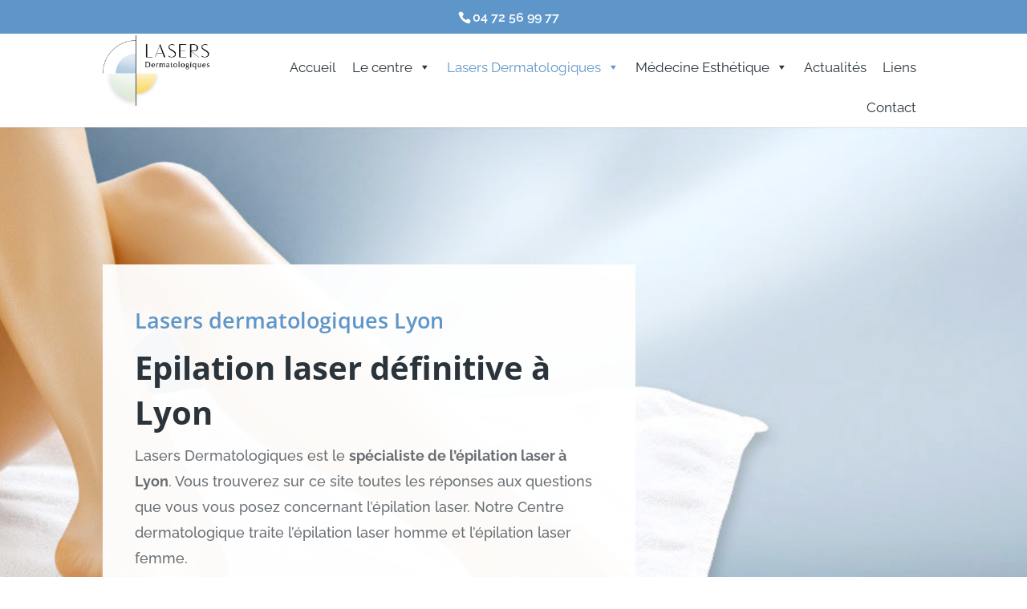

--- FILE ---
content_type: text/html; charset=UTF-8
request_url: https://www.lasers-dermatologiques.com/epilation-laser-lyon/
body_size: 45903
content:
<!DOCTYPE html>
<html lang="fr-FR" prefix="og: https://ogp.me/ns#">
<head>
<meta charset="UTF-8" />
<meta http-equiv="X-UA-Compatible" content="IE=edge">
<link rel="pingback" href="https://www.lasers-dermatologiques.com/xmlrpc.php" />
<script type="text/javascript">
document.documentElement.className = 'js';
</script>
<link rel="preconnect" href="https://fonts.gstatic.com" crossorigin /><style id="et-builder-googlefonts-cached-inline">/* Original: https://fonts.googleapis.com/css?family=Open+Sans:300,regular,500,600,700,800,300italic,italic,500italic,600italic,700italic,800italic|Raleway:100,200,300,regular,500,600,700,800,900,100italic,200italic,300italic,italic,500italic,600italic,700italic,800italic,900italic|Roboto+Mono:100,200,300,regular,500,600,700,100italic,200italic,300italic,italic,500italic,600italic,700italic&#038;subset=latin,latin-ext&#038;display=swap *//* User Agent: Mozilla/5.0 (Unknown; Linux x86_64) AppleWebKit/538.1 (KHTML, like Gecko) Safari/538.1 Daum/4.1 */@font-face {font-family: 'Open Sans';font-style: italic;font-weight: 300;font-stretch: normal;font-display: swap;src: url(https://fonts.gstatic.com/s/opensans/v44/memQYaGs126MiZpBA-UFUIcVXSCEkx2cmqvXlWq8tWZ0Pw86hd0Rk5hkWV4exQ.ttf) format('truetype');}@font-face {font-family: 'Open Sans';font-style: italic;font-weight: 400;font-stretch: normal;font-display: swap;src: url(https://fonts.gstatic.com/s/opensans/v44/memQYaGs126MiZpBA-UFUIcVXSCEkx2cmqvXlWq8tWZ0Pw86hd0Rk8ZkWV4exQ.ttf) format('truetype');}@font-face {font-family: 'Open Sans';font-style: italic;font-weight: 500;font-stretch: normal;font-display: swap;src: url(https://fonts.gstatic.com/s/opensans/v44/memQYaGs126MiZpBA-UFUIcVXSCEkx2cmqvXlWq8tWZ0Pw86hd0Rk_RkWV4exQ.ttf) format('truetype');}@font-face {font-family: 'Open Sans';font-style: italic;font-weight: 600;font-stretch: normal;font-display: swap;src: url(https://fonts.gstatic.com/s/opensans/v44/memQYaGs126MiZpBA-UFUIcVXSCEkx2cmqvXlWq8tWZ0Pw86hd0RkxhjWV4exQ.ttf) format('truetype');}@font-face {font-family: 'Open Sans';font-style: italic;font-weight: 700;font-stretch: normal;font-display: swap;src: url(https://fonts.gstatic.com/s/opensans/v44/memQYaGs126MiZpBA-UFUIcVXSCEkx2cmqvXlWq8tWZ0Pw86hd0RkyFjWV4exQ.ttf) format('truetype');}@font-face {font-family: 'Open Sans';font-style: italic;font-weight: 800;font-stretch: normal;font-display: swap;src: url(https://fonts.gstatic.com/s/opensans/v44/memQYaGs126MiZpBA-UFUIcVXSCEkx2cmqvXlWq8tWZ0Pw86hd0Rk0ZjWV4exQ.ttf) format('truetype');}@font-face {font-family: 'Open Sans';font-style: normal;font-weight: 300;font-stretch: normal;font-display: swap;src: url(https://fonts.gstatic.com/s/opensans/v44/memSYaGs126MiZpBA-UvWbX2vVnXBbObj2OVZyOOSr4dVJWUgsiH0B4uaVc.ttf) format('truetype');}@font-face {font-family: 'Open Sans';font-style: normal;font-weight: 400;font-stretch: normal;font-display: swap;src: url(https://fonts.gstatic.com/s/opensans/v44/memSYaGs126MiZpBA-UvWbX2vVnXBbObj2OVZyOOSr4dVJWUgsjZ0B4uaVc.ttf) format('truetype');}@font-face {font-family: 'Open Sans';font-style: normal;font-weight: 500;font-stretch: normal;font-display: swap;src: url(https://fonts.gstatic.com/s/opensans/v44/memSYaGs126MiZpBA-UvWbX2vVnXBbObj2OVZyOOSr4dVJWUgsjr0B4uaVc.ttf) format('truetype');}@font-face {font-family: 'Open Sans';font-style: normal;font-weight: 600;font-stretch: normal;font-display: swap;src: url(https://fonts.gstatic.com/s/opensans/v44/memSYaGs126MiZpBA-UvWbX2vVnXBbObj2OVZyOOSr4dVJWUgsgH1x4uaVc.ttf) format('truetype');}@font-face {font-family: 'Open Sans';font-style: normal;font-weight: 700;font-stretch: normal;font-display: swap;src: url(https://fonts.gstatic.com/s/opensans/v44/memSYaGs126MiZpBA-UvWbX2vVnXBbObj2OVZyOOSr4dVJWUgsg-1x4uaVc.ttf) format('truetype');}@font-face {font-family: 'Open Sans';font-style: normal;font-weight: 800;font-stretch: normal;font-display: swap;src: url(https://fonts.gstatic.com/s/opensans/v44/memSYaGs126MiZpBA-UvWbX2vVnXBbObj2OVZyOOSr4dVJWUgshZ1x4uaVc.ttf) format('truetype');}@font-face {font-family: 'Raleway';font-style: italic;font-weight: 100;font-display: swap;src: url(https://fonts.gstatic.com/s/raleway/v37/1Pt_g8zYS_SKggPNyCgSQamb1W0lwk4S4WjNDr0fJQ.ttf) format('truetype');}@font-face {font-family: 'Raleway';font-style: italic;font-weight: 200;font-display: swap;src: url(https://fonts.gstatic.com/s/raleway/v37/1Pt_g8zYS_SKggPNyCgSQamb1W0lwk4S4ejMDr0fJQ.ttf) format('truetype');}@font-face {font-family: 'Raleway';font-style: italic;font-weight: 300;font-display: swap;src: url(https://fonts.gstatic.com/s/raleway/v37/1Pt_g8zYS_SKggPNyCgSQamb1W0lwk4S4TbMDr0fJQ.ttf) format('truetype');}@font-face {font-family: 'Raleway';font-style: italic;font-weight: 400;font-display: swap;src: url(https://fonts.gstatic.com/s/raleway/v37/1Pt_g8zYS_SKggPNyCgSQamb1W0lwk4S4WjMDr0fJQ.ttf) format('truetype');}@font-face {font-family: 'Raleway';font-style: italic;font-weight: 500;font-display: swap;src: url(https://fonts.gstatic.com/s/raleway/v37/1Pt_g8zYS_SKggPNyCgSQamb1W0lwk4S4VrMDr0fJQ.ttf) format('truetype');}@font-face {font-family: 'Raleway';font-style: italic;font-weight: 600;font-display: swap;src: url(https://fonts.gstatic.com/s/raleway/v37/1Pt_g8zYS_SKggPNyCgSQamb1W0lwk4S4bbLDr0fJQ.ttf) format('truetype');}@font-face {font-family: 'Raleway';font-style: italic;font-weight: 700;font-display: swap;src: url(https://fonts.gstatic.com/s/raleway/v37/1Pt_g8zYS_SKggPNyCgSQamb1W0lwk4S4Y_LDr0fJQ.ttf) format('truetype');}@font-face {font-family: 'Raleway';font-style: italic;font-weight: 800;font-display: swap;src: url(https://fonts.gstatic.com/s/raleway/v37/1Pt_g8zYS_SKggPNyCgSQamb1W0lwk4S4ejLDr0fJQ.ttf) format('truetype');}@font-face {font-family: 'Raleway';font-style: italic;font-weight: 900;font-display: swap;src: url(https://fonts.gstatic.com/s/raleway/v37/1Pt_g8zYS_SKggPNyCgSQamb1W0lwk4S4cHLDr0fJQ.ttf) format('truetype');}@font-face {font-family: 'Raleway';font-style: normal;font-weight: 100;font-display: swap;src: url(https://fonts.gstatic.com/s/raleway/v37/1Ptxg8zYS_SKggPN4iEgvnHyvveLxVvao7CGPrQ.ttf) format('truetype');}@font-face {font-family: 'Raleway';font-style: normal;font-weight: 200;font-display: swap;src: url(https://fonts.gstatic.com/s/raleway/v37/1Ptxg8zYS_SKggPN4iEgvnHyvveLxVtaorCGPrQ.ttf) format('truetype');}@font-face {font-family: 'Raleway';font-style: normal;font-weight: 300;font-display: swap;src: url(https://fonts.gstatic.com/s/raleway/v37/1Ptxg8zYS_SKggPN4iEgvnHyvveLxVuEorCGPrQ.ttf) format('truetype');}@font-face {font-family: 'Raleway';font-style: normal;font-weight: 400;font-display: swap;src: url(https://fonts.gstatic.com/s/raleway/v37/1Ptxg8zYS_SKggPN4iEgvnHyvveLxVvaorCGPrQ.ttf) format('truetype');}@font-face {font-family: 'Raleway';font-style: normal;font-weight: 500;font-display: swap;src: url(https://fonts.gstatic.com/s/raleway/v37/1Ptxg8zYS_SKggPN4iEgvnHyvveLxVvoorCGPrQ.ttf) format('truetype');}@font-face {font-family: 'Raleway';font-style: normal;font-weight: 600;font-display: swap;src: url(https://fonts.gstatic.com/s/raleway/v37/1Ptxg8zYS_SKggPN4iEgvnHyvveLxVsEpbCGPrQ.ttf) format('truetype');}@font-face {font-family: 'Raleway';font-style: normal;font-weight: 700;font-display: swap;src: url(https://fonts.gstatic.com/s/raleway/v37/1Ptxg8zYS_SKggPN4iEgvnHyvveLxVs9pbCGPrQ.ttf) format('truetype');}@font-face {font-family: 'Raleway';font-style: normal;font-weight: 800;font-display: swap;src: url(https://fonts.gstatic.com/s/raleway/v37/1Ptxg8zYS_SKggPN4iEgvnHyvveLxVtapbCGPrQ.ttf) format('truetype');}@font-face {font-family: 'Raleway';font-style: normal;font-weight: 900;font-display: swap;src: url(https://fonts.gstatic.com/s/raleway/v37/1Ptxg8zYS_SKggPN4iEgvnHyvveLxVtzpbCGPrQ.ttf) format('truetype');}@font-face {font-family: 'Roboto Mono';font-style: italic;font-weight: 100;font-display: swap;src: url(https://fonts.gstatic.com/s/robotomono/v31/L0xoDF4xlVMF-BfR8bXMIjhOsXG-q2oeuFoqFrlnAdW0Cpw.ttf) format('truetype');}@font-face {font-family: 'Roboto Mono';font-style: italic;font-weight: 200;font-display: swap;src: url(https://fonts.gstatic.com/s/robotomono/v31/L0xoDF4xlVMF-BfR8bXMIjhOsXG-q2oeuFoqFrnnANW0Cpw.ttf) format('truetype');}@font-face {font-family: 'Roboto Mono';font-style: italic;font-weight: 300;font-display: swap;src: url(https://fonts.gstatic.com/s/robotomono/v31/L0xoDF4xlVMF-BfR8bXMIjhOsXG-q2oeuFoqFrk5ANW0Cpw.ttf) format('truetype');}@font-face {font-family: 'Roboto Mono';font-style: italic;font-weight: 400;font-display: swap;src: url(https://fonts.gstatic.com/s/robotomono/v31/L0xoDF4xlVMF-BfR8bXMIjhOsXG-q2oeuFoqFrlnANW0Cpw.ttf) format('truetype');}@font-face {font-family: 'Roboto Mono';font-style: italic;font-weight: 500;font-display: swap;src: url(https://fonts.gstatic.com/s/robotomono/v31/L0xoDF4xlVMF-BfR8bXMIjhOsXG-q2oeuFoqFrlVANW0Cpw.ttf) format('truetype');}@font-face {font-family: 'Roboto Mono';font-style: italic;font-weight: 600;font-display: swap;src: url(https://fonts.gstatic.com/s/robotomono/v31/L0xoDF4xlVMF-BfR8bXMIjhOsXG-q2oeuFoqFrm5B9W0Cpw.ttf) format('truetype');}@font-face {font-family: 'Roboto Mono';font-style: italic;font-weight: 700;font-display: swap;src: url(https://fonts.gstatic.com/s/robotomono/v31/L0xoDF4xlVMF-BfR8bXMIjhOsXG-q2oeuFoqFrmAB9W0Cpw.ttf) format('truetype');}@font-face {font-family: 'Roboto Mono';font-style: normal;font-weight: 100;font-display: swap;src: url(https://fonts.gstatic.com/s/robotomono/v31/L0xuDF4xlVMF-BfR8bXMIhJHg45mwgGEFl0_3vu_SuW9.ttf) format('truetype');}@font-face {font-family: 'Roboto Mono';font-style: normal;font-weight: 200;font-display: swap;src: url(https://fonts.gstatic.com/s/robotomono/v31/L0xuDF4xlVMF-BfR8bXMIhJHg45mwgGEFl0_Xvq_SuW9.ttf) format('truetype');}@font-face {font-family: 'Roboto Mono';font-style: normal;font-weight: 300;font-display: swap;src: url(https://fonts.gstatic.com/s/robotomono/v31/L0xuDF4xlVMF-BfR8bXMIhJHg45mwgGEFl0_gPq_SuW9.ttf) format('truetype');}@font-face {font-family: 'Roboto Mono';font-style: normal;font-weight: 400;font-display: swap;src: url(https://fonts.gstatic.com/s/robotomono/v31/L0xuDF4xlVMF-BfR8bXMIhJHg45mwgGEFl0_3vq_SuW9.ttf) format('truetype');}@font-face {font-family: 'Roboto Mono';font-style: normal;font-weight: 500;font-display: swap;src: url(https://fonts.gstatic.com/s/robotomono/v31/L0xuDF4xlVMF-BfR8bXMIhJHg45mwgGEFl0_7Pq_SuW9.ttf) format('truetype');}@font-face {font-family: 'Roboto Mono';font-style: normal;font-weight: 600;font-display: swap;src: url(https://fonts.gstatic.com/s/robotomono/v31/L0xuDF4xlVMF-BfR8bXMIhJHg45mwgGEFl0_AP2_SuW9.ttf) format('truetype');}@font-face {font-family: 'Roboto Mono';font-style: normal;font-weight: 700;font-display: swap;src: url(https://fonts.gstatic.com/s/robotomono/v31/L0xuDF4xlVMF-BfR8bXMIhJHg45mwgGEFl0_Of2_SuW9.ttf) format('truetype');}/* User Agent: Mozilla/5.0 (Windows NT 6.1; WOW64; rv:27.0) Gecko/20100101 Firefox/27.0 */@font-face {font-family: 'Open Sans';font-style: italic;font-weight: 300;font-stretch: normal;font-display: swap;src: url(https://fonts.gstatic.com/l/font?kit=memQYaGs126MiZpBA-UFUIcVXSCEkx2cmqvXlWq8tWZ0Pw86hd0Rk5hkWV4exg&skey=743457fe2cc29280&v=v44) format('woff');}@font-face {font-family: 'Open Sans';font-style: italic;font-weight: 400;font-stretch: normal;font-display: swap;src: url(https://fonts.gstatic.com/l/font?kit=memQYaGs126MiZpBA-UFUIcVXSCEkx2cmqvXlWq8tWZ0Pw86hd0Rk8ZkWV4exg&skey=743457fe2cc29280&v=v44) format('woff');}@font-face {font-family: 'Open Sans';font-style: italic;font-weight: 500;font-stretch: normal;font-display: swap;src: url(https://fonts.gstatic.com/l/font?kit=memQYaGs126MiZpBA-UFUIcVXSCEkx2cmqvXlWq8tWZ0Pw86hd0Rk_RkWV4exg&skey=743457fe2cc29280&v=v44) format('woff');}@font-face {font-family: 'Open Sans';font-style: italic;font-weight: 600;font-stretch: normal;font-display: swap;src: url(https://fonts.gstatic.com/l/font?kit=memQYaGs126MiZpBA-UFUIcVXSCEkx2cmqvXlWq8tWZ0Pw86hd0RkxhjWV4exg&skey=743457fe2cc29280&v=v44) format('woff');}@font-face {font-family: 'Open Sans';font-style: italic;font-weight: 700;font-stretch: normal;font-display: swap;src: url(https://fonts.gstatic.com/l/font?kit=memQYaGs126MiZpBA-UFUIcVXSCEkx2cmqvXlWq8tWZ0Pw86hd0RkyFjWV4exg&skey=743457fe2cc29280&v=v44) format('woff');}@font-face {font-family: 'Open Sans';font-style: italic;font-weight: 800;font-stretch: normal;font-display: swap;src: url(https://fonts.gstatic.com/l/font?kit=memQYaGs126MiZpBA-UFUIcVXSCEkx2cmqvXlWq8tWZ0Pw86hd0Rk0ZjWV4exg&skey=743457fe2cc29280&v=v44) format('woff');}@font-face {font-family: 'Open Sans';font-style: normal;font-weight: 300;font-stretch: normal;font-display: swap;src: url(https://fonts.gstatic.com/l/font?kit=memSYaGs126MiZpBA-UvWbX2vVnXBbObj2OVZyOOSr4dVJWUgsiH0B4uaVQ&skey=62c1cbfccc78b4b2&v=v44) format('woff');}@font-face {font-family: 'Open Sans';font-style: normal;font-weight: 400;font-stretch: normal;font-display: swap;src: url(https://fonts.gstatic.com/l/font?kit=memSYaGs126MiZpBA-UvWbX2vVnXBbObj2OVZyOOSr4dVJWUgsjZ0B4uaVQ&skey=62c1cbfccc78b4b2&v=v44) format('woff');}@font-face {font-family: 'Open Sans';font-style: normal;font-weight: 500;font-stretch: normal;font-display: swap;src: url(https://fonts.gstatic.com/l/font?kit=memSYaGs126MiZpBA-UvWbX2vVnXBbObj2OVZyOOSr4dVJWUgsjr0B4uaVQ&skey=62c1cbfccc78b4b2&v=v44) format('woff');}@font-face {font-family: 'Open Sans';font-style: normal;font-weight: 600;font-stretch: normal;font-display: swap;src: url(https://fonts.gstatic.com/l/font?kit=memSYaGs126MiZpBA-UvWbX2vVnXBbObj2OVZyOOSr4dVJWUgsgH1x4uaVQ&skey=62c1cbfccc78b4b2&v=v44) format('woff');}@font-face {font-family: 'Open Sans';font-style: normal;font-weight: 700;font-stretch: normal;font-display: swap;src: url(https://fonts.gstatic.com/l/font?kit=memSYaGs126MiZpBA-UvWbX2vVnXBbObj2OVZyOOSr4dVJWUgsg-1x4uaVQ&skey=62c1cbfccc78b4b2&v=v44) format('woff');}@font-face {font-family: 'Open Sans';font-style: normal;font-weight: 800;font-stretch: normal;font-display: swap;src: url(https://fonts.gstatic.com/l/font?kit=memSYaGs126MiZpBA-UvWbX2vVnXBbObj2OVZyOOSr4dVJWUgshZ1x4uaVQ&skey=62c1cbfccc78b4b2&v=v44) format('woff');}@font-face {font-family: 'Raleway';font-style: italic;font-weight: 100;font-display: swap;src: url(https://fonts.gstatic.com/l/font?kit=1Pt_g8zYS_SKggPNyCgSQamb1W0lwk4S4WjNDr0fJg&skey=bf44ee29381a37b0&v=v37) format('woff');}@font-face {font-family: 'Raleway';font-style: italic;font-weight: 200;font-display: swap;src: url(https://fonts.gstatic.com/l/font?kit=1Pt_g8zYS_SKggPNyCgSQamb1W0lwk4S4ejMDr0fJg&skey=bf44ee29381a37b0&v=v37) format('woff');}@font-face {font-family: 'Raleway';font-style: italic;font-weight: 300;font-display: swap;src: url(https://fonts.gstatic.com/l/font?kit=1Pt_g8zYS_SKggPNyCgSQamb1W0lwk4S4TbMDr0fJg&skey=bf44ee29381a37b0&v=v37) format('woff');}@font-face {font-family: 'Raleway';font-style: italic;font-weight: 400;font-display: swap;src: url(https://fonts.gstatic.com/l/font?kit=1Pt_g8zYS_SKggPNyCgSQamb1W0lwk4S4WjMDr0fJg&skey=bf44ee29381a37b0&v=v37) format('woff');}@font-face {font-family: 'Raleway';font-style: italic;font-weight: 500;font-display: swap;src: url(https://fonts.gstatic.com/l/font?kit=1Pt_g8zYS_SKggPNyCgSQamb1W0lwk4S4VrMDr0fJg&skey=bf44ee29381a37b0&v=v37) format('woff');}@font-face {font-family: 'Raleway';font-style: italic;font-weight: 600;font-display: swap;src: url(https://fonts.gstatic.com/l/font?kit=1Pt_g8zYS_SKggPNyCgSQamb1W0lwk4S4bbLDr0fJg&skey=bf44ee29381a37b0&v=v37) format('woff');}@font-face {font-family: 'Raleway';font-style: italic;font-weight: 700;font-display: swap;src: url(https://fonts.gstatic.com/l/font?kit=1Pt_g8zYS_SKggPNyCgSQamb1W0lwk4S4Y_LDr0fJg&skey=bf44ee29381a37b0&v=v37) format('woff');}@font-face {font-family: 'Raleway';font-style: italic;font-weight: 800;font-display: swap;src: url(https://fonts.gstatic.com/l/font?kit=1Pt_g8zYS_SKggPNyCgSQamb1W0lwk4S4ejLDr0fJg&skey=bf44ee29381a37b0&v=v37) format('woff');}@font-face {font-family: 'Raleway';font-style: italic;font-weight: 900;font-display: swap;src: url(https://fonts.gstatic.com/l/font?kit=1Pt_g8zYS_SKggPNyCgSQamb1W0lwk4S4cHLDr0fJg&skey=bf44ee29381a37b0&v=v37) format('woff');}@font-face {font-family: 'Raleway';font-style: normal;font-weight: 100;font-display: swap;src: url(https://fonts.gstatic.com/l/font?kit=1Ptxg8zYS_SKggPN4iEgvnHyvveLxVvao7CGPrc&skey=30a27f2564731c64&v=v37) format('woff');}@font-face {font-family: 'Raleway';font-style: normal;font-weight: 200;font-display: swap;src: url(https://fonts.gstatic.com/l/font?kit=1Ptxg8zYS_SKggPN4iEgvnHyvveLxVtaorCGPrc&skey=30a27f2564731c64&v=v37) format('woff');}@font-face {font-family: 'Raleway';font-style: normal;font-weight: 300;font-display: swap;src: url(https://fonts.gstatic.com/l/font?kit=1Ptxg8zYS_SKggPN4iEgvnHyvveLxVuEorCGPrc&skey=30a27f2564731c64&v=v37) format('woff');}@font-face {font-family: 'Raleway';font-style: normal;font-weight: 400;font-display: swap;src: url(https://fonts.gstatic.com/l/font?kit=1Ptxg8zYS_SKggPN4iEgvnHyvveLxVvaorCGPrc&skey=30a27f2564731c64&v=v37) format('woff');}@font-face {font-family: 'Raleway';font-style: normal;font-weight: 500;font-display: swap;src: url(https://fonts.gstatic.com/l/font?kit=1Ptxg8zYS_SKggPN4iEgvnHyvveLxVvoorCGPrc&skey=30a27f2564731c64&v=v37) format('woff');}@font-face {font-family: 'Raleway';font-style: normal;font-weight: 600;font-display: swap;src: url(https://fonts.gstatic.com/l/font?kit=1Ptxg8zYS_SKggPN4iEgvnHyvveLxVsEpbCGPrc&skey=30a27f2564731c64&v=v37) format('woff');}@font-face {font-family: 'Raleway';font-style: normal;font-weight: 700;font-display: swap;src: url(https://fonts.gstatic.com/l/font?kit=1Ptxg8zYS_SKggPN4iEgvnHyvveLxVs9pbCGPrc&skey=30a27f2564731c64&v=v37) format('woff');}@font-face {font-family: 'Raleway';font-style: normal;font-weight: 800;font-display: swap;src: url(https://fonts.gstatic.com/l/font?kit=1Ptxg8zYS_SKggPN4iEgvnHyvveLxVtapbCGPrc&skey=30a27f2564731c64&v=v37) format('woff');}@font-face {font-family: 'Raleway';font-style: normal;font-weight: 900;font-display: swap;src: url(https://fonts.gstatic.com/l/font?kit=1Ptxg8zYS_SKggPN4iEgvnHyvveLxVtzpbCGPrc&skey=30a27f2564731c64&v=v37) format('woff');}@font-face {font-family: 'Roboto Mono';font-style: italic;font-weight: 100;font-display: swap;src: url(https://fonts.gstatic.com/l/font?kit=L0xoDF4xlVMF-BfR8bXMIjhOsXG-q2oeuFoqFrlnAdW0Cp8&skey=26ea178546e32190&v=v31) format('woff');}@font-face {font-family: 'Roboto Mono';font-style: italic;font-weight: 200;font-display: swap;src: url(https://fonts.gstatic.com/l/font?kit=L0xoDF4xlVMF-BfR8bXMIjhOsXG-q2oeuFoqFrnnANW0Cp8&skey=26ea178546e32190&v=v31) format('woff');}@font-face {font-family: 'Roboto Mono';font-style: italic;font-weight: 300;font-display: swap;src: url(https://fonts.gstatic.com/l/font?kit=L0xoDF4xlVMF-BfR8bXMIjhOsXG-q2oeuFoqFrk5ANW0Cp8&skey=26ea178546e32190&v=v31) format('woff');}@font-face {font-family: 'Roboto Mono';font-style: italic;font-weight: 400;font-display: swap;src: url(https://fonts.gstatic.com/l/font?kit=L0xoDF4xlVMF-BfR8bXMIjhOsXG-q2oeuFoqFrlnANW0Cp8&skey=26ea178546e32190&v=v31) format('woff');}@font-face {font-family: 'Roboto Mono';font-style: italic;font-weight: 500;font-display: swap;src: url(https://fonts.gstatic.com/l/font?kit=L0xoDF4xlVMF-BfR8bXMIjhOsXG-q2oeuFoqFrlVANW0Cp8&skey=26ea178546e32190&v=v31) format('woff');}@font-face {font-family: 'Roboto Mono';font-style: italic;font-weight: 600;font-display: swap;src: url(https://fonts.gstatic.com/l/font?kit=L0xoDF4xlVMF-BfR8bXMIjhOsXG-q2oeuFoqFrm5B9W0Cp8&skey=26ea178546e32190&v=v31) format('woff');}@font-face {font-family: 'Roboto Mono';font-style: italic;font-weight: 700;font-display: swap;src: url(https://fonts.gstatic.com/l/font?kit=L0xoDF4xlVMF-BfR8bXMIjhOsXG-q2oeuFoqFrmAB9W0Cp8&skey=26ea178546e32190&v=v31) format('woff');}@font-face {font-family: 'Roboto Mono';font-style: normal;font-weight: 100;font-display: swap;src: url(https://fonts.gstatic.com/l/font?kit=L0xuDF4xlVMF-BfR8bXMIhJHg45mwgGEFl0_3vu_SuW-&skey=7b92570108d40690&v=v31) format('woff');}@font-face {font-family: 'Roboto Mono';font-style: normal;font-weight: 200;font-display: swap;src: url(https://fonts.gstatic.com/l/font?kit=L0xuDF4xlVMF-BfR8bXMIhJHg45mwgGEFl0_Xvq_SuW-&skey=7b92570108d40690&v=v31) format('woff');}@font-face {font-family: 'Roboto Mono';font-style: normal;font-weight: 300;font-display: swap;src: url(https://fonts.gstatic.com/l/font?kit=L0xuDF4xlVMF-BfR8bXMIhJHg45mwgGEFl0_gPq_SuW-&skey=7b92570108d40690&v=v31) format('woff');}@font-face {font-family: 'Roboto Mono';font-style: normal;font-weight: 400;font-display: swap;src: url(https://fonts.gstatic.com/l/font?kit=L0xuDF4xlVMF-BfR8bXMIhJHg45mwgGEFl0_3vq_SuW-&skey=7b92570108d40690&v=v31) format('woff');}@font-face {font-family: 'Roboto Mono';font-style: normal;font-weight: 500;font-display: swap;src: url(https://fonts.gstatic.com/l/font?kit=L0xuDF4xlVMF-BfR8bXMIhJHg45mwgGEFl0_7Pq_SuW-&skey=7b92570108d40690&v=v31) format('woff');}@font-face {font-family: 'Roboto Mono';font-style: normal;font-weight: 600;font-display: swap;src: url(https://fonts.gstatic.com/l/font?kit=L0xuDF4xlVMF-BfR8bXMIhJHg45mwgGEFl0_AP2_SuW-&skey=7b92570108d40690&v=v31) format('woff');}@font-face {font-family: 'Roboto Mono';font-style: normal;font-weight: 700;font-display: swap;src: url(https://fonts.gstatic.com/l/font?kit=L0xuDF4xlVMF-BfR8bXMIhJHg45mwgGEFl0_Of2_SuW-&skey=7b92570108d40690&v=v31) format('woff');}/* User Agent: Mozilla/5.0 (Windows NT 6.3; rv:39.0) Gecko/20100101 Firefox/39.0 */@font-face {font-family: 'Open Sans';font-style: italic;font-weight: 300;font-stretch: normal;font-display: swap;src: url(https://fonts.gstatic.com/s/opensans/v44/memQYaGs126MiZpBA-UFUIcVXSCEkx2cmqvXlWq8tWZ0Pw86hd0Rk5hkWV4ewA.woff2) format('woff2');}@font-face {font-family: 'Open Sans';font-style: italic;font-weight: 400;font-stretch: normal;font-display: swap;src: url(https://fonts.gstatic.com/s/opensans/v44/memQYaGs126MiZpBA-UFUIcVXSCEkx2cmqvXlWq8tWZ0Pw86hd0Rk8ZkWV4ewA.woff2) format('woff2');}@font-face {font-family: 'Open Sans';font-style: italic;font-weight: 500;font-stretch: normal;font-display: swap;src: url(https://fonts.gstatic.com/s/opensans/v44/memQYaGs126MiZpBA-UFUIcVXSCEkx2cmqvXlWq8tWZ0Pw86hd0Rk_RkWV4ewA.woff2) format('woff2');}@font-face {font-family: 'Open Sans';font-style: italic;font-weight: 600;font-stretch: normal;font-display: swap;src: url(https://fonts.gstatic.com/s/opensans/v44/memQYaGs126MiZpBA-UFUIcVXSCEkx2cmqvXlWq8tWZ0Pw86hd0RkxhjWV4ewA.woff2) format('woff2');}@font-face {font-family: 'Open Sans';font-style: italic;font-weight: 700;font-stretch: normal;font-display: swap;src: url(https://fonts.gstatic.com/s/opensans/v44/memQYaGs126MiZpBA-UFUIcVXSCEkx2cmqvXlWq8tWZ0Pw86hd0RkyFjWV4ewA.woff2) format('woff2');}@font-face {font-family: 'Open Sans';font-style: italic;font-weight: 800;font-stretch: normal;font-display: swap;src: url(https://fonts.gstatic.com/s/opensans/v44/memQYaGs126MiZpBA-UFUIcVXSCEkx2cmqvXlWq8tWZ0Pw86hd0Rk0ZjWV4ewA.woff2) format('woff2');}@font-face {font-family: 'Open Sans';font-style: normal;font-weight: 300;font-stretch: normal;font-display: swap;src: url(https://fonts.gstatic.com/s/opensans/v44/memSYaGs126MiZpBA-UvWbX2vVnXBbObj2OVZyOOSr4dVJWUgsiH0B4uaVI.woff2) format('woff2');}@font-face {font-family: 'Open Sans';font-style: normal;font-weight: 400;font-stretch: normal;font-display: swap;src: url(https://fonts.gstatic.com/s/opensans/v44/memSYaGs126MiZpBA-UvWbX2vVnXBbObj2OVZyOOSr4dVJWUgsjZ0B4uaVI.woff2) format('woff2');}@font-face {font-family: 'Open Sans';font-style: normal;font-weight: 500;font-stretch: normal;font-display: swap;src: url(https://fonts.gstatic.com/s/opensans/v44/memSYaGs126MiZpBA-UvWbX2vVnXBbObj2OVZyOOSr4dVJWUgsjr0B4uaVI.woff2) format('woff2');}@font-face {font-family: 'Open Sans';font-style: normal;font-weight: 600;font-stretch: normal;font-display: swap;src: url(https://fonts.gstatic.com/s/opensans/v44/memSYaGs126MiZpBA-UvWbX2vVnXBbObj2OVZyOOSr4dVJWUgsgH1x4uaVI.woff2) format('woff2');}@font-face {font-family: 'Open Sans';font-style: normal;font-weight: 700;font-stretch: normal;font-display: swap;src: url(https://fonts.gstatic.com/s/opensans/v44/memSYaGs126MiZpBA-UvWbX2vVnXBbObj2OVZyOOSr4dVJWUgsg-1x4uaVI.woff2) format('woff2');}@font-face {font-family: 'Open Sans';font-style: normal;font-weight: 800;font-stretch: normal;font-display: swap;src: url(https://fonts.gstatic.com/s/opensans/v44/memSYaGs126MiZpBA-UvWbX2vVnXBbObj2OVZyOOSr4dVJWUgshZ1x4uaVI.woff2) format('woff2');}@font-face {font-family: 'Raleway';font-style: italic;font-weight: 100;font-display: swap;src: url(https://fonts.gstatic.com/s/raleway/v37/1Pt_g8zYS_SKggPNyCgSQamb1W0lwk4S4WjNDr0fIA.woff2) format('woff2');}@font-face {font-family: 'Raleway';font-style: italic;font-weight: 200;font-display: swap;src: url(https://fonts.gstatic.com/s/raleway/v37/1Pt_g8zYS_SKggPNyCgSQamb1W0lwk4S4ejMDr0fIA.woff2) format('woff2');}@font-face {font-family: 'Raleway';font-style: italic;font-weight: 300;font-display: swap;src: url(https://fonts.gstatic.com/s/raleway/v37/1Pt_g8zYS_SKggPNyCgSQamb1W0lwk4S4TbMDr0fIA.woff2) format('woff2');}@font-face {font-family: 'Raleway';font-style: italic;font-weight: 400;font-display: swap;src: url(https://fonts.gstatic.com/s/raleway/v37/1Pt_g8zYS_SKggPNyCgSQamb1W0lwk4S4WjMDr0fIA.woff2) format('woff2');}@font-face {font-family: 'Raleway';font-style: italic;font-weight: 500;font-display: swap;src: url(https://fonts.gstatic.com/s/raleway/v37/1Pt_g8zYS_SKggPNyCgSQamb1W0lwk4S4VrMDr0fIA.woff2) format('woff2');}@font-face {font-family: 'Raleway';font-style: italic;font-weight: 600;font-display: swap;src: url(https://fonts.gstatic.com/s/raleway/v37/1Pt_g8zYS_SKggPNyCgSQamb1W0lwk4S4bbLDr0fIA.woff2) format('woff2');}@font-face {font-family: 'Raleway';font-style: italic;font-weight: 700;font-display: swap;src: url(https://fonts.gstatic.com/s/raleway/v37/1Pt_g8zYS_SKggPNyCgSQamb1W0lwk4S4Y_LDr0fIA.woff2) format('woff2');}@font-face {font-family: 'Raleway';font-style: italic;font-weight: 800;font-display: swap;src: url(https://fonts.gstatic.com/s/raleway/v37/1Pt_g8zYS_SKggPNyCgSQamb1W0lwk4S4ejLDr0fIA.woff2) format('woff2');}@font-face {font-family: 'Raleway';font-style: italic;font-weight: 900;font-display: swap;src: url(https://fonts.gstatic.com/s/raleway/v37/1Pt_g8zYS_SKggPNyCgSQamb1W0lwk4S4cHLDr0fIA.woff2) format('woff2');}@font-face {font-family: 'Raleway';font-style: normal;font-weight: 100;font-display: swap;src: url(https://fonts.gstatic.com/s/raleway/v37/1Ptxg8zYS_SKggPN4iEgvnHyvveLxVvao7CGPrE.woff2) format('woff2');}@font-face {font-family: 'Raleway';font-style: normal;font-weight: 200;font-display: swap;src: url(https://fonts.gstatic.com/s/raleway/v37/1Ptxg8zYS_SKggPN4iEgvnHyvveLxVtaorCGPrE.woff2) format('woff2');}@font-face {font-family: 'Raleway';font-style: normal;font-weight: 300;font-display: swap;src: url(https://fonts.gstatic.com/s/raleway/v37/1Ptxg8zYS_SKggPN4iEgvnHyvveLxVuEorCGPrE.woff2) format('woff2');}@font-face {font-family: 'Raleway';font-style: normal;font-weight: 400;font-display: swap;src: url(https://fonts.gstatic.com/s/raleway/v37/1Ptxg8zYS_SKggPN4iEgvnHyvveLxVvaorCGPrE.woff2) format('woff2');}@font-face {font-family: 'Raleway';font-style: normal;font-weight: 500;font-display: swap;src: url(https://fonts.gstatic.com/s/raleway/v37/1Ptxg8zYS_SKggPN4iEgvnHyvveLxVvoorCGPrE.woff2) format('woff2');}@font-face {font-family: 'Raleway';font-style: normal;font-weight: 600;font-display: swap;src: url(https://fonts.gstatic.com/s/raleway/v37/1Ptxg8zYS_SKggPN4iEgvnHyvveLxVsEpbCGPrE.woff2) format('woff2');}@font-face {font-family: 'Raleway';font-style: normal;font-weight: 700;font-display: swap;src: url(https://fonts.gstatic.com/s/raleway/v37/1Ptxg8zYS_SKggPN4iEgvnHyvveLxVs9pbCGPrE.woff2) format('woff2');}@font-face {font-family: 'Raleway';font-style: normal;font-weight: 800;font-display: swap;src: url(https://fonts.gstatic.com/s/raleway/v37/1Ptxg8zYS_SKggPN4iEgvnHyvveLxVtapbCGPrE.woff2) format('woff2');}@font-face {font-family: 'Raleway';font-style: normal;font-weight: 900;font-display: swap;src: url(https://fonts.gstatic.com/s/raleway/v37/1Ptxg8zYS_SKggPN4iEgvnHyvveLxVtzpbCGPrE.woff2) format('woff2');}@font-face {font-family: 'Roboto Mono';font-style: italic;font-weight: 100;font-display: swap;src: url(https://fonts.gstatic.com/s/robotomono/v31/L0xoDF4xlVMF-BfR8bXMIjhOsXG-q2oeuFoqFrlnAdW0Cpk.woff2) format('woff2');}@font-face {font-family: 'Roboto Mono';font-style: italic;font-weight: 200;font-display: swap;src: url(https://fonts.gstatic.com/s/robotomono/v31/L0xoDF4xlVMF-BfR8bXMIjhOsXG-q2oeuFoqFrnnANW0Cpk.woff2) format('woff2');}@font-face {font-family: 'Roboto Mono';font-style: italic;font-weight: 300;font-display: swap;src: url(https://fonts.gstatic.com/s/robotomono/v31/L0xoDF4xlVMF-BfR8bXMIjhOsXG-q2oeuFoqFrk5ANW0Cpk.woff2) format('woff2');}@font-face {font-family: 'Roboto Mono';font-style: italic;font-weight: 400;font-display: swap;src: url(https://fonts.gstatic.com/s/robotomono/v31/L0xoDF4xlVMF-BfR8bXMIjhOsXG-q2oeuFoqFrlnANW0Cpk.woff2) format('woff2');}@font-face {font-family: 'Roboto Mono';font-style: italic;font-weight: 500;font-display: swap;src: url(https://fonts.gstatic.com/s/robotomono/v31/L0xoDF4xlVMF-BfR8bXMIjhOsXG-q2oeuFoqFrlVANW0Cpk.woff2) format('woff2');}@font-face {font-family: 'Roboto Mono';font-style: italic;font-weight: 600;font-display: swap;src: url(https://fonts.gstatic.com/s/robotomono/v31/L0xoDF4xlVMF-BfR8bXMIjhOsXG-q2oeuFoqFrm5B9W0Cpk.woff2) format('woff2');}@font-face {font-family: 'Roboto Mono';font-style: italic;font-weight: 700;font-display: swap;src: url(https://fonts.gstatic.com/s/robotomono/v31/L0xoDF4xlVMF-BfR8bXMIjhOsXG-q2oeuFoqFrmAB9W0Cpk.woff2) format('woff2');}@font-face {font-family: 'Roboto Mono';font-style: normal;font-weight: 100;font-display: swap;src: url(https://fonts.gstatic.com/s/robotomono/v31/L0xuDF4xlVMF-BfR8bXMIhJHg45mwgGEFl0_3vu_SuW4.woff2) format('woff2');}@font-face {font-family: 'Roboto Mono';font-style: normal;font-weight: 200;font-display: swap;src: url(https://fonts.gstatic.com/s/robotomono/v31/L0xuDF4xlVMF-BfR8bXMIhJHg45mwgGEFl0_Xvq_SuW4.woff2) format('woff2');}@font-face {font-family: 'Roboto Mono';font-style: normal;font-weight: 300;font-display: swap;src: url(https://fonts.gstatic.com/s/robotomono/v31/L0xuDF4xlVMF-BfR8bXMIhJHg45mwgGEFl0_gPq_SuW4.woff2) format('woff2');}@font-face {font-family: 'Roboto Mono';font-style: normal;font-weight: 400;font-display: swap;src: url(https://fonts.gstatic.com/s/robotomono/v31/L0xuDF4xlVMF-BfR8bXMIhJHg45mwgGEFl0_3vq_SuW4.woff2) format('woff2');}@font-face {font-family: 'Roboto Mono';font-style: normal;font-weight: 500;font-display: swap;src: url(https://fonts.gstatic.com/s/robotomono/v31/L0xuDF4xlVMF-BfR8bXMIhJHg45mwgGEFl0_7Pq_SuW4.woff2) format('woff2');}@font-face {font-family: 'Roboto Mono';font-style: normal;font-weight: 600;font-display: swap;src: url(https://fonts.gstatic.com/s/robotomono/v31/L0xuDF4xlVMF-BfR8bXMIhJHg45mwgGEFl0_AP2_SuW4.woff2) format('woff2');}@font-face {font-family: 'Roboto Mono';font-style: normal;font-weight: 700;font-display: swap;src: url(https://fonts.gstatic.com/s/robotomono/v31/L0xuDF4xlVMF-BfR8bXMIhJHg45mwgGEFl0_Of2_SuW4.woff2) format('woff2');}</style><script id="cookie-law-info-gcm-var-js">
var _ckyGcm = {"status":true,"default_settings":[{"analytics":"denied","advertisement":"denied","functional":"denied","necessary":"granted","ad_user_data":"denied","ad_personalization":"denied","regions":"All"}],"wait_for_update":2000,"url_passthrough":false,"ads_data_redaction":false};
</script>
<script src='//www.lasers-dermatologiques.com/wp-content/cache/wpfc-minified/du38wbor/dk72f.js' type="text/javascript"></script>
<!-- <script id="cookie-law-info-gcm-js" type="text/javascript" src="https://www.lasers-dermatologiques.com/wp-content/plugins/cookie-law-info/lite/frontend/js/gcm.min.js"></script> -->
<script id="cookieyes" type="text/javascript" src="https://cdn-cookieyes.com/client_data/082510fc783108f77af2f5af/script.js"></script><script type="text/javascript">
let jqueryParams=[],jQuery=function(r){return jqueryParams=[...jqueryParams,r],jQuery},$=function(r){return jqueryParams=[...jqueryParams,r],$};window.jQuery=jQuery,window.$=jQuery;let customHeadScripts=!1;jQuery.fn=jQuery.prototype={},$.fn=jQuery.prototype={},jQuery.noConflict=function(r){if(window.jQuery)return jQuery=window.jQuery,$=window.jQuery,customHeadScripts=!0,jQuery.noConflict},jQuery.ready=function(r){jqueryParams=[...jqueryParams,r]},$.ready=function(r){jqueryParams=[...jqueryParams,r]},jQuery.load=function(r){jqueryParams=[...jqueryParams,r]},$.load=function(r){jqueryParams=[...jqueryParams,r]},jQuery.fn.ready=function(r){jqueryParams=[...jqueryParams,r]},$.fn.ready=function(r){jqueryParams=[...jqueryParams,r]};</script>
<!-- Optimisation des moteurs de recherche par Rank Math PRO - https://rankmath.com/ -->
<title>Epilation définitive laser à Lyon | Centre lasers Dermatologiques</title>
<meta name="description" content="Épilation laser à Lyon : Le Centre Lasers Dermatologique est le spécialiste de l&#039;épilation définitive laser à Lyon. Consultez nos tarifs, prenez RDV."/>
<meta name="robots" content="follow, index, max-snippet:-1, max-video-preview:-1, max-image-preview:large"/>
<link rel="canonical" href="https://www.lasers-dermatologiques.com/epilation-laser-lyon/" />
<meta property="og:locale" content="fr_FR" />
<meta property="og:type" content="article" />
<meta property="og:title" content="Epilation définitive laser à Lyon | Centre lasers Dermatologiques" />
<meta property="og:description" content="Épilation laser à Lyon : Le Centre Lasers Dermatologique est le spécialiste de l&#039;épilation définitive laser à Lyon. Consultez nos tarifs, prenez RDV." />
<meta property="og:url" content="https://www.lasers-dermatologiques.com/epilation-laser-lyon/" />
<meta property="og:site_name" content="Lasers Dermatologiques" />
<meta property="og:updated_time" content="2025-05-28T15:06:16+01:00" />
<meta property="article:published_time" content="2021-06-01T20:19:40+01:00" />
<meta property="article:modified_time" content="2025-05-28T15:06:16+01:00" />
<meta name="twitter:card" content="summary_large_image" />
<meta name="twitter:title" content="Epilation définitive laser à Lyon | Centre lasers Dermatologiques" />
<meta name="twitter:description" content="Épilation laser à Lyon : Le Centre Lasers Dermatologique est le spécialiste de l&#039;épilation définitive laser à Lyon. Consultez nos tarifs, prenez RDV." />
<meta name="twitter:label1" content="Temps de lecture" />
<meta name="twitter:data1" content="48 minutes" />
<script type="application/ld+json" class="rank-math-schema-pro">{"@context":"https://schema.org","@graph":[{"@type":"Place","@id":"https://www.lasers-dermatologiques.com/#place","address":{"@type":"PostalAddress","streetAddress":"16 Rue Childebert","addressLocality":"Lyon","addressRegion":"Auvergne-Rh\u00f4ne-Alpes","postalCode":"69002","addressCountry":"France"}},{"@type":["Dermatology","Organization"],"@id":"https://www.lasers-dermatologiques.com/#organization","name":"Centre Lasers Dermatologiques \u00e0 Lyon","url":"https://www.lasers-dermatologiques.com","address":{"@type":"PostalAddress","streetAddress":"16 Rue Childebert","addressLocality":"Lyon","addressRegion":"Auvergne-Rh\u00f4ne-Alpes","postalCode":"69002","addressCountry":"France"},"logo":{"@type":"ImageObject","@id":"https://www.lasers-dermatologiques.com/#logo","url":"https://www.lasers-dermatologiques.com/wp-content/uploads/2021/05/Logo-Centre-Laser-Dermathologique-siteV2-ombre-trans.png","contentUrl":"https://www.lasers-dermatologiques.com/wp-content/uploads/2021/05/Logo-Centre-Laser-Dermathologique-siteV2-ombre-trans.png","caption":"Centre Lasers Dermatologiques \u00e0 Lyon","inLanguage":"fr-FR","width":"213","height":"144"},"contactPoint":[{"@type":"ContactPoint","telephone":"04 72 56 99 77","contactType":"reservations"}],"openingHours":["Monday,Tuesday,Wednesday,Thursday,Friday 08:45-19:00"],"location":{"@id":"https://www.lasers-dermatologiques.com/#place"}},{"@type":"WebSite","@id":"https://www.lasers-dermatologiques.com/#website","url":"https://www.lasers-dermatologiques.com","name":"Centre Lasers Dermatologiques \u00e0 Lyon","publisher":{"@id":"https://www.lasers-dermatologiques.com/#organization"},"inLanguage":"fr-FR"},{"@type":"WebPage","@id":"https://www.lasers-dermatologiques.com/epilation-laser-lyon/#webpage","url":"https://www.lasers-dermatologiques.com/epilation-laser-lyon/","name":"Epilation d\u00e9finitive laser \u00e0 Lyon | Centre lasers Dermatologiques","datePublished":"2021-06-01T20:19:40+01:00","dateModified":"2025-05-28T15:06:16+01:00","isPartOf":{"@id":"https://www.lasers-dermatologiques.com/#website"},"inLanguage":"fr-FR"},{"@type":"Person","@id":"https://www.lasers-dermatologiques.com/epilation-laser-lyon/#author","name":"login-healthcie","image":{"@type":"ImageObject","@id":"https://secure.gravatar.com/avatar/0178dbea102bdd4ced1e5fb935f5958c3a95ef0fe67606e63c1652c051dcb5e3?s=96&amp;d=mm&amp;r=g","url":"https://secure.gravatar.com/avatar/0178dbea102bdd4ced1e5fb935f5958c3a95ef0fe67606e63c1652c051dcb5e3?s=96&amp;d=mm&amp;r=g","caption":"login-healthcie","inLanguage":"fr-FR"},"worksFor":{"@id":"https://www.lasers-dermatologiques.com/#organization"}},{"@type":"Article","headline":"Epilation d\u00e9finitive laser \u00e0 Lyon | Centre lasers Dermatologiques","keywords":"epilation laser lyon","datePublished":"2021-06-01T20:19:40+01:00","dateModified":"2025-05-28T15:06:16+01:00","author":{"@id":"https://www.lasers-dermatologiques.com/epilation-laser-lyon/#author","name":"login-healthcie"},"publisher":{"@id":"https://www.lasers-dermatologiques.com/#organization"},"description":"\u00c9pilation laser \u00e0 Lyon : Le Centre Lasers Dermatologique est le sp\u00e9cialiste de l&#039;\u00e9pilation d\u00e9finitive laser \u00e0 Lyon. Consultez nos tarifs, prenez RDV.","name":"Epilation d\u00e9finitive laser \u00e0 Lyon | Centre lasers Dermatologiques","@id":"https://www.lasers-dermatologiques.com/epilation-laser-lyon/#richSnippet","isPartOf":{"@id":"https://www.lasers-dermatologiques.com/epilation-laser-lyon/#webpage"},"inLanguage":"fr-FR","mainEntityOfPage":{"@id":"https://www.lasers-dermatologiques.com/epilation-laser-lyon/#webpage"}}]}</script>
<!-- /Extension Rank Math WordPress SEO -->
<link rel='dns-prefetch' href='//www.lasers-dermatologiques.com' />
<link rel='dns-prefetch' href='//www.googletagmanager.com' />
<link rel="alternate" type="application/rss+xml" title="Lasers Dermatologiques &raquo; Flux" href="https://www.lasers-dermatologiques.com/feed/" />
<link rel="alternate" type="application/rss+xml" title="Lasers Dermatologiques &raquo; Flux des commentaires" href="https://www.lasers-dermatologiques.com/comments/feed/" />
<link rel="alternate" title="oEmbed (JSON)" type="application/json+oembed" href="https://www.lasers-dermatologiques.com/wp-json/oembed/1.0/embed?url=https%3A%2F%2Fwww.lasers-dermatologiques.com%2Fepilation-laser-lyon%2F" />
<link rel="alternate" title="oEmbed (XML)" type="text/xml+oembed" href="https://www.lasers-dermatologiques.com/wp-json/oembed/1.0/embed?url=https%3A%2F%2Fwww.lasers-dermatologiques.com%2Fepilation-laser-lyon%2F&#038;format=xml" />
<meta content="Divi v.4.27.4" name="generator"/><!-- <link rel='stylesheet' id='sbi_styles-css' href='https://www.lasers-dermatologiques.com/wp-content/plugins/instagram-feed/css/sbi-styles.min.css?ver=6.9.1' type='text/css' media='all' /> -->
<!-- <link rel='stylesheet' id='megamenu-css' href='https://www.lasers-dermatologiques.com/wp-content/uploads/maxmegamenu/style.css?ver=5a1ec4' type='text/css' media='all' /> -->
<!-- <link rel='stylesheet' id='dashicons-css' href='https://www.lasers-dermatologiques.com/wp-includes/css/dashicons.min.css?ver=6.9' type='text/css' media='all' /> -->
<!-- <link rel='stylesheet' id='dcl-slick-css' href='https://www.lasers-dermatologiques.com/wp-content/plugins/wow-carousel-for-divi-lite/assets/libs/slick/slick.min.css?ver=2.1.4' type='text/css' media='all' /> -->
<!-- <link rel='stylesheet' id='dcl-magnific-css' href='https://www.lasers-dermatologiques.com/wp-content/plugins/wow-carousel-for-divi-lite/assets/libs/magnific/magnific-popup.min.css?ver=2.1.4' type='text/css' media='all' /> -->
<!-- <link rel='stylesheet' id='dcl-frontend-css' href='https://www.lasers-dermatologiques.com/wp-content/plugins/wow-carousel-for-divi-lite/assets//css/frontend.css?id=55970f10adb956f5c2bba3c9110fddc3&#038;ver=2.1.4' type='text/css' media='all' /> -->
<link rel="stylesheet" type="text/css" href="//www.lasers-dermatologiques.com/wp-content/cache/wpfc-minified/2c9tv4w4/i1d9d.css" media="all"/>
<style id='divi-style-inline-inline-css' type='text/css'>
/*!
Theme Name: Divi
Theme URI: http://www.elegantthemes.com/gallery/divi/
Version: 4.27.4
Description: Smart. Flexible. Beautiful. Divi is the most powerful theme in our collection.
Author: Elegant Themes
Author URI: http://www.elegantthemes.com
License: GNU General Public License v2
License URI: http://www.gnu.org/licenses/gpl-2.0.html
*/
a,abbr,acronym,address,applet,b,big,blockquote,body,center,cite,code,dd,del,dfn,div,dl,dt,em,fieldset,font,form,h1,h2,h3,h4,h5,h6,html,i,iframe,img,ins,kbd,label,legend,li,object,ol,p,pre,q,s,samp,small,span,strike,strong,sub,sup,tt,u,ul,var{margin:0;padding:0;border:0;outline:0;font-size:100%;-ms-text-size-adjust:100%;-webkit-text-size-adjust:100%;vertical-align:baseline;background:transparent}body{line-height:1}ol,ul{list-style:none}blockquote,q{quotes:none}blockquote:after,blockquote:before,q:after,q:before{content:"";content:none}blockquote{margin:20px 0 30px;border-left:5px solid;padding-left:20px}:focus{outline:0}del{text-decoration:line-through}pre{overflow:auto;padding:10px}figure{margin:0}table{border-collapse:collapse;border-spacing:0}article,aside,footer,header,hgroup,nav,section{display:block}body{font-family:Open Sans,Arial,sans-serif;font-size:14px;color:#666;background-color:#fff;line-height:1.7em;font-weight:500;-webkit-font-smoothing:antialiased;-moz-osx-font-smoothing:grayscale}body.page-template-page-template-blank-php #page-container{padding-top:0!important}body.et_cover_background{background-size:cover!important;background-position:top!important;background-repeat:no-repeat!important;background-attachment:fixed}a{color:#2ea3f2}a,a:hover{text-decoration:none}p{padding-bottom:1em}p:not(.has-background):last-of-type{padding-bottom:0}p.et_normal_padding{padding-bottom:1em}strong{font-weight:700}cite,em,i{font-style:italic}code,pre{font-family:Courier New,monospace;margin-bottom:10px}ins{text-decoration:none}sub,sup{height:0;line-height:1;position:relative;vertical-align:baseline}sup{bottom:.8em}sub{top:.3em}dl{margin:0 0 1.5em}dl dt{font-weight:700}dd{margin-left:1.5em}blockquote p{padding-bottom:0}embed,iframe,object,video{max-width:100%}h1,h2,h3,h4,h5,h6{color:#333;padding-bottom:10px;line-height:1em;font-weight:500}h1 a,h2 a,h3 a,h4 a,h5 a,h6 a{color:inherit}h1{font-size:30px}h2{font-size:26px}h3{font-size:22px}h4{font-size:18px}h5{font-size:16px}h6{font-size:14px}input{-webkit-appearance:none}input[type=checkbox]{-webkit-appearance:checkbox}input[type=radio]{-webkit-appearance:radio}input.text,input.title,input[type=email],input[type=password],input[type=tel],input[type=text],select,textarea{background-color:#fff;border:1px solid #bbb;padding:2px;color:#4e4e4e}input.text:focus,input.title:focus,input[type=text]:focus,select:focus,textarea:focus{border-color:#2d3940;color:#3e3e3e}input.text,input.title,input[type=text],select,textarea{margin:0}textarea{padding:4px}button,input,select,textarea{font-family:inherit}img{max-width:100%;height:auto}.clear{clear:both}br.clear{margin:0;padding:0}.pagination{clear:both}#et_search_icon:hover,.et-social-icon a:hover,.et_password_protected_form .et_submit_button,.form-submit .et_pb_buttontton.alt.disabled,.nav-single a,.posted_in a{color:#2ea3f2}.et-search-form,blockquote{border-color:#2ea3f2}#main-content{background-color:#fff}.container{width:80%;max-width:1080px;margin:auto;position:relative}body:not(.et-tb) #main-content .container,body:not(.et-tb-has-header) #main-content .container{padding-top:58px}.et_full_width_page #main-content .container:before{display:none}.main_title{margin-bottom:20px}.et_password_protected_form .et_submit_button:hover,.form-submit .et_pb_button:hover{background:rgba(0,0,0,.05)}.et_button_icon_visible .et_pb_button{padding-right:2em;padding-left:.7em}.et_button_icon_visible .et_pb_button:after{opacity:1;margin-left:0}.et_button_left .et_pb_button:hover:after{left:.15em}.et_button_left .et_pb_button:after{margin-left:0;left:1em}.et_button_icon_visible.et_button_left .et_pb_button,.et_button_left .et_pb_button:hover,.et_button_left .et_pb_module .et_pb_button:hover{padding-left:2em;padding-right:.7em}.et_button_icon_visible.et_button_left .et_pb_button:after,.et_button_left .et_pb_button:hover:after{left:.15em}.et_password_protected_form .et_submit_button:hover,.form-submit .et_pb_button:hover{padding:.3em 1em}.et_button_no_icon .et_pb_button:after{display:none}.et_button_no_icon.et_button_icon_visible.et_button_left .et_pb_button,.et_button_no_icon.et_button_left .et_pb_button:hover,.et_button_no_icon .et_pb_button,.et_button_no_icon .et_pb_button:hover{padding:.3em 1em!important}.et_button_custom_icon .et_pb_button:after{line-height:1.7em}.et_button_custom_icon.et_button_icon_visible .et_pb_button:after,.et_button_custom_icon .et_pb_button:hover:after{margin-left:.3em}#left-area .post_format-post-format-gallery .wp-block-gallery:first-of-type{padding:0;margin-bottom:-16px}.entry-content table:not(.variations){border:1px solid #eee;margin:0 0 15px;text-align:left;width:100%}.entry-content thead th,.entry-content tr th{color:#555;font-weight:700;padding:9px 24px}.entry-content tr td{border-top:1px solid #eee;padding:6px 24px}#left-area ul,.entry-content ul,.et-l--body ul,.et-l--footer ul,.et-l--header ul{list-style-type:disc;padding:0 0 23px 1em;line-height:26px}#left-area ol,.entry-content ol,.et-l--body ol,.et-l--footer ol,.et-l--header ol{list-style-type:decimal;list-style-position:inside;padding:0 0 23px;line-height:26px}#left-area ul li ul,.entry-content ul li ol{padding:2px 0 2px 20px}#left-area ol li ul,.entry-content ol li ol,.et-l--body ol li ol,.et-l--footer ol li ol,.et-l--header ol li ol{padding:2px 0 2px 35px}#left-area ul.wp-block-gallery{display:-webkit-box;display:-ms-flexbox;display:flex;-ms-flex-wrap:wrap;flex-wrap:wrap;list-style-type:none;padding:0}#left-area ul.products{padding:0!important;line-height:1.7!important;list-style:none!important}.gallery-item a{display:block}.gallery-caption,.gallery-item a{width:90%}#wpadminbar{z-index:100001}#left-area .post-meta{font-size:14px;padding-bottom:15px}#left-area .post-meta a{text-decoration:none;color:#666}#left-area .et_featured_image{padding-bottom:7px}.single .post{padding-bottom:25px}body.single .et_audio_content{margin-bottom:-6px}.nav-single a{text-decoration:none;color:#2ea3f2;font-size:14px;font-weight:400}.nav-previous{float:left}.nav-next{float:right}.et_password_protected_form p input{background-color:#eee;border:none!important;width:100%!important;border-radius:0!important;font-size:14px;color:#999!important;padding:16px!important;-webkit-box-sizing:border-box;box-sizing:border-box}.et_password_protected_form label{display:none}.et_password_protected_form .et_submit_button{font-family:inherit;display:block;float:right;margin:8px auto 0;cursor:pointer}.post-password-required p.nocomments.container{max-width:100%}.post-password-required p.nocomments.container:before{display:none}.aligncenter,div.post .new-post .aligncenter{display:block;margin-left:auto;margin-right:auto}.wp-caption{border:1px solid #ddd;text-align:center;background-color:#f3f3f3;margin-bottom:10px;max-width:96%;padding:8px}.wp-caption.alignleft{margin:0 30px 20px 0}.wp-caption.alignright{margin:0 0 20px 30px}.wp-caption img{margin:0;padding:0;border:0}.wp-caption p.wp-caption-text{font-size:12px;padding:0 4px 5px;margin:0}.alignright{float:right}.alignleft{float:left}img.alignleft{display:inline;float:left;margin-right:15px}img.alignright{display:inline;float:right;margin-left:15px}.page.et_pb_pagebuilder_layout #main-content{background-color:transparent}body #main-content .et_builder_inner_content>h1,body #main-content .et_builder_inner_content>h2,body #main-content .et_builder_inner_content>h3,body #main-content .et_builder_inner_content>h4,body #main-content .et_builder_inner_content>h5,body #main-content .et_builder_inner_content>h6{line-height:1.4em}body #main-content .et_builder_inner_content>p{line-height:1.7em}.wp-block-pullquote{margin:20px 0 30px}.wp-block-pullquote.has-background blockquote{border-left:none}.wp-block-group.has-background{padding:1.5em 1.5em .5em}@media (min-width:981px){#left-area{width:79.125%;padding-bottom:23px}#main-content .container:before{content:"";position:absolute;top:0;height:100%;width:1px;background-color:#e2e2e2}.et_full_width_page #left-area,.et_no_sidebar #left-area{float:none;width:100%!important}.et_full_width_page #left-area{padding-bottom:0}.et_no_sidebar #main-content .container:before{display:none}}@media (max-width:980px){#page-container{padding-top:80px}.et-tb #page-container,.et-tb-has-header #page-container{padding-top:0!important}#left-area,#sidebar{width:100%!important}#main-content .container:before{display:none!important}.et_full_width_page .et_gallery_item:nth-child(4n+1){clear:none}}@media print{#page-container{padding-top:0!important}}#wp-admin-bar-et-use-visual-builder a:before{font-family:ETmodules!important;content:"\e625";font-size:30px!important;width:28px;margin-top:-3px;color:#974df3!important}#wp-admin-bar-et-use-visual-builder:hover a:before{color:#fff!important}#wp-admin-bar-et-use-visual-builder:hover a,#wp-admin-bar-et-use-visual-builder a:hover{transition:background-color .5s ease;-webkit-transition:background-color .5s ease;-moz-transition:background-color .5s ease;background-color:#7e3bd0!important;color:#fff!important}* html .clearfix,:first-child+html .clearfix{zoom:1}.iphone .et_pb_section_video_bg video::-webkit-media-controls-start-playback-button{display:none!important;-webkit-appearance:none}.et_mobile_device .et_pb_section_parallax .et_pb_parallax_css{background-attachment:scroll}.et-social-facebook a.icon:before{content:"\e093"}.et-social-twitter a.icon:before{content:"\e094"}.et-social-google-plus a.icon:before{content:"\e096"}.et-social-instagram a.icon:before{content:"\e09a"}.et-social-rss a.icon:before{content:"\e09e"}.ai1ec-single-event:after{content:" ";display:table;clear:both}.evcal_event_details .evcal_evdata_cell .eventon_details_shading_bot.eventon_details_shading_bot{z-index:3}.wp-block-divi-layout{margin-bottom:1em}*{-webkit-box-sizing:border-box;box-sizing:border-box}#et-info-email:before,#et-info-phone:before,#et_search_icon:before,.comment-reply-link:after,.et-cart-info span:before,.et-pb-arrow-next:before,.et-pb-arrow-prev:before,.et-social-icon a:before,.et_audio_container .mejs-playpause-button button:before,.et_audio_container .mejs-volume-button button:before,.et_overlay:before,.et_password_protected_form .et_submit_button:after,.et_pb_button:after,.et_pb_contact_reset:after,.et_pb_contact_submit:after,.et_pb_font_icon:before,.et_pb_newsletter_button:after,.et_pb_pricing_table_button:after,.et_pb_promo_button:after,.et_pb_testimonial:before,.et_pb_toggle_title:before,.form-submit .et_pb_button:after,.mobile_menu_bar:before,a.et_pb_more_button:after{font-family:ETmodules!important;speak:none;font-style:normal;font-weight:400;-webkit-font-feature-settings:normal;font-feature-settings:normal;font-variant:normal;text-transform:none;line-height:1;-webkit-font-smoothing:antialiased;-moz-osx-font-smoothing:grayscale;text-shadow:0 0;direction:ltr}.et-pb-icon,.et_pb_custom_button_icon.et_pb_button:after,.et_pb_login .et_pb_custom_button_icon.et_pb_button:after,.et_pb_woo_custom_button_icon .button.et_pb_custom_button_icon.et_pb_button:after,.et_pb_woo_custom_button_icon .button.et_pb_custom_button_icon.et_pb_button:hover:after{content:attr(data-icon)}.et-pb-icon{font-family:ETmodules;speak:none;font-weight:400;-webkit-font-feature-settings:normal;font-feature-settings:normal;font-variant:normal;text-transform:none;line-height:1;-webkit-font-smoothing:antialiased;font-size:96px;font-style:normal;display:inline-block;-webkit-box-sizing:border-box;box-sizing:border-box;direction:ltr}#et-ajax-saving{display:none;-webkit-transition:background .3s,-webkit-box-shadow .3s;transition:background .3s,-webkit-box-shadow .3s;transition:background .3s,box-shadow .3s;transition:background .3s,box-shadow .3s,-webkit-box-shadow .3s;-webkit-box-shadow:rgba(0,139,219,.247059) 0 0 60px;box-shadow:0 0 60px rgba(0,139,219,.247059);position:fixed;top:50%;left:50%;width:50px;height:50px;background:#fff;border-radius:50px;margin:-25px 0 0 -25px;z-index:999999;text-align:center}#et-ajax-saving img{margin:9px}.et-safe-mode-indicator,.et-safe-mode-indicator:focus,.et-safe-mode-indicator:hover{-webkit-box-shadow:0 5px 10px rgba(41,196,169,.15);box-shadow:0 5px 10px rgba(41,196,169,.15);background:#29c4a9;color:#fff;font-size:14px;font-weight:600;padding:12px;line-height:16px;border-radius:3px;position:fixed;bottom:30px;right:30px;z-index:999999;text-decoration:none;font-family:Open Sans,sans-serif;-webkit-font-smoothing:antialiased;-moz-osx-font-smoothing:grayscale}.et_pb_button{font-size:20px;font-weight:500;padding:.3em 1em;line-height:1.7em!important;background-color:transparent;background-size:cover;background-position:50%;background-repeat:no-repeat;border:2px solid;border-radius:3px;-webkit-transition-duration:.2s;transition-duration:.2s;-webkit-transition-property:all!important;transition-property:all!important}.et_pb_button,.et_pb_button_inner{position:relative}.et_pb_button:hover,.et_pb_module .et_pb_button:hover{border:2px solid transparent;padding:.3em 2em .3em .7em}.et_pb_button:hover{background-color:hsla(0,0%,100%,.2)}.et_pb_bg_layout_light.et_pb_button:hover,.et_pb_bg_layout_light .et_pb_button:hover{background-color:rgba(0,0,0,.05)}.et_pb_button:after,.et_pb_button:before{font-size:32px;line-height:1em;content:"\35";opacity:0;position:absolute;margin-left:-1em;-webkit-transition:all .2s;transition:all .2s;text-transform:none;-webkit-font-feature-settings:"kern" off;font-feature-settings:"kern" off;font-variant:none;font-style:normal;font-weight:400;text-shadow:none}.et_pb_button.et_hover_enabled:hover:after,.et_pb_button.et_pb_hovered:hover:after{-webkit-transition:none!important;transition:none!important}.et_pb_button:before{display:none}.et_pb_button:hover:after{opacity:1;margin-left:0}.et_pb_column_1_3 h1,.et_pb_column_1_4 h1,.et_pb_column_1_5 h1,.et_pb_column_1_6 h1,.et_pb_column_2_5 h1{font-size:26px}.et_pb_column_1_3 h2,.et_pb_column_1_4 h2,.et_pb_column_1_5 h2,.et_pb_column_1_6 h2,.et_pb_column_2_5 h2{font-size:23px}.et_pb_column_1_3 h3,.et_pb_column_1_4 h3,.et_pb_column_1_5 h3,.et_pb_column_1_6 h3,.et_pb_column_2_5 h3{font-size:20px}.et_pb_column_1_3 h4,.et_pb_column_1_4 h4,.et_pb_column_1_5 h4,.et_pb_column_1_6 h4,.et_pb_column_2_5 h4{font-size:18px}.et_pb_column_1_3 h5,.et_pb_column_1_4 h5,.et_pb_column_1_5 h5,.et_pb_column_1_6 h5,.et_pb_column_2_5 h5{font-size:16px}.et_pb_column_1_3 h6,.et_pb_column_1_4 h6,.et_pb_column_1_5 h6,.et_pb_column_1_6 h6,.et_pb_column_2_5 h6{font-size:15px}.et_pb_bg_layout_dark,.et_pb_bg_layout_dark h1,.et_pb_bg_layout_dark h2,.et_pb_bg_layout_dark h3,.et_pb_bg_layout_dark h4,.et_pb_bg_layout_dark h5,.et_pb_bg_layout_dark h6{color:#fff!important}.et_pb_module.et_pb_text_align_left{text-align:left}.et_pb_module.et_pb_text_align_center{text-align:center}.et_pb_module.et_pb_text_align_right{text-align:right}.et_pb_module.et_pb_text_align_justified{text-align:justify}.clearfix:after{visibility:hidden;display:block;font-size:0;content:" ";clear:both;height:0}.et_pb_bg_layout_light .et_pb_more_button{color:#2ea3f2}.et_builder_inner_content{position:relative;z-index:1}header .et_builder_inner_content{z-index:2}.et_pb_css_mix_blend_mode_passthrough{mix-blend-mode:unset!important}.et_pb_image_container{margin:-20px -20px 29px}.et_pb_module_inner{position:relative}.et_hover_enabled_preview{z-index:2}.et_hover_enabled:hover{position:relative;z-index:2}.et_pb_all_tabs,.et_pb_module,.et_pb_posts_nav a,.et_pb_tab,.et_pb_with_background{position:relative;background-size:cover;background-position:50%;background-repeat:no-repeat}.et_pb_background_mask,.et_pb_background_pattern{bottom:0;left:0;position:absolute;right:0;top:0}.et_pb_background_mask{background-size:calc(100% + 2px) calc(100% + 2px);background-repeat:no-repeat;background-position:50%;overflow:hidden}.et_pb_background_pattern{background-position:0 0;background-repeat:repeat}.et_pb_with_border{position:relative;border:0 solid #333}.post-password-required .et_pb_row{padding:0;width:100%}.post-password-required .et_password_protected_form{min-height:0}body.et_pb_pagebuilder_layout.et_pb_show_title .post-password-required .et_password_protected_form h1,body:not(.et_pb_pagebuilder_layout) .post-password-required .et_password_protected_form h1{display:none}.et_pb_no_bg{padding:0!important}.et_overlay.et_pb_inline_icon:before,.et_pb_inline_icon:before{content:attr(data-icon)}.et_pb_more_button{color:inherit;text-shadow:none;text-decoration:none;display:inline-block;margin-top:20px}.et_parallax_bg_wrap{overflow:hidden;position:absolute;top:0;right:0;bottom:0;left:0}.et_parallax_bg{background-repeat:no-repeat;background-position:top;background-size:cover;position:absolute;bottom:0;left:0;width:100%;height:100%;display:block}.et_parallax_bg.et_parallax_bg__hover,.et_parallax_bg.et_parallax_bg_phone,.et_parallax_bg.et_parallax_bg_tablet,.et_parallax_gradient.et_parallax_gradient__hover,.et_parallax_gradient.et_parallax_gradient_phone,.et_parallax_gradient.et_parallax_gradient_tablet,.et_pb_section_parallax_hover:hover .et_parallax_bg:not(.et_parallax_bg__hover),.et_pb_section_parallax_hover:hover .et_parallax_gradient:not(.et_parallax_gradient__hover){display:none}.et_pb_section_parallax_hover:hover .et_parallax_bg.et_parallax_bg__hover,.et_pb_section_parallax_hover:hover .et_parallax_gradient.et_parallax_gradient__hover{display:block}.et_parallax_gradient{bottom:0;display:block;left:0;position:absolute;right:0;top:0}.et_pb_module.et_pb_section_parallax,.et_pb_posts_nav a.et_pb_section_parallax,.et_pb_tab.et_pb_section_parallax{position:relative}.et_pb_section_parallax .et_pb_parallax_css,.et_pb_slides .et_parallax_bg.et_pb_parallax_css{background-attachment:fixed}body.et-bfb .et_pb_section_parallax .et_pb_parallax_css,body.et-bfb .et_pb_slides .et_parallax_bg.et_pb_parallax_css{background-attachment:scroll;bottom:auto}.et_pb_section_parallax.et_pb_column .et_pb_module,.et_pb_section_parallax.et_pb_row .et_pb_column,.et_pb_section_parallax.et_pb_row .et_pb_module{z-index:9;position:relative}.et_pb_more_button:hover:after{opacity:1;margin-left:0}.et_pb_preload .et_pb_section_video_bg,.et_pb_preload>div{visibility:hidden}.et_pb_preload,.et_pb_section.et_pb_section_video.et_pb_preload{position:relative;background:#464646!important}.et_pb_preload:before{content:"";position:absolute;top:50%;left:50%;background:url(https://www.lasers-dermatologiques.com/wp-content/themes/Divi/includes/builder/styles/images/preloader.gif) no-repeat;border-radius:32px;width:32px;height:32px;margin:-16px 0 0 -16px}.box-shadow-overlay{position:absolute;top:0;left:0;width:100%;height:100%;z-index:10;pointer-events:none}.et_pb_section>.box-shadow-overlay~.et_pb_row{z-index:11}body.safari .section_has_divider{will-change:transform}.et_pb_row>.box-shadow-overlay{z-index:8}.has-box-shadow-overlay{position:relative}.et_clickable{cursor:pointer}.screen-reader-text{border:0;clip:rect(1px,1px,1px,1px);-webkit-clip-path:inset(50%);clip-path:inset(50%);height:1px;margin:-1px;overflow:hidden;padding:0;position:absolute!important;width:1px;word-wrap:normal!important}.et_multi_view_hidden,.et_multi_view_hidden_image{display:none!important}@keyframes multi-view-image-fade{0%{opacity:0}10%{opacity:.1}20%{opacity:.2}30%{opacity:.3}40%{opacity:.4}50%{opacity:.5}60%{opacity:.6}70%{opacity:.7}80%{opacity:.8}90%{opacity:.9}to{opacity:1}}.et_multi_view_image__loading{visibility:hidden}.et_multi_view_image__loaded{-webkit-animation:multi-view-image-fade .5s;animation:multi-view-image-fade .5s}#et-pb-motion-effects-offset-tracker{visibility:hidden!important;opacity:0;position:absolute;top:0;left:0}.et-pb-before-scroll-animation{opacity:0}header.et-l.et-l--header:after{clear:both;display:block;content:""}.et_pb_module{-webkit-animation-timing-function:linear;animation-timing-function:linear;-webkit-animation-duration:.2s;animation-duration:.2s}@-webkit-keyframes fadeBottom{0%{opacity:0;-webkit-transform:translateY(10%);transform:translateY(10%)}to{opacity:1;-webkit-transform:translateY(0);transform:translateY(0)}}@keyframes fadeBottom{0%{opacity:0;-webkit-transform:translateY(10%);transform:translateY(10%)}to{opacity:1;-webkit-transform:translateY(0);transform:translateY(0)}}@-webkit-keyframes fadeLeft{0%{opacity:0;-webkit-transform:translateX(-10%);transform:translateX(-10%)}to{opacity:1;-webkit-transform:translateX(0);transform:translateX(0)}}@keyframes fadeLeft{0%{opacity:0;-webkit-transform:translateX(-10%);transform:translateX(-10%)}to{opacity:1;-webkit-transform:translateX(0);transform:translateX(0)}}@-webkit-keyframes fadeRight{0%{opacity:0;-webkit-transform:translateX(10%);transform:translateX(10%)}to{opacity:1;-webkit-transform:translateX(0);transform:translateX(0)}}@keyframes fadeRight{0%{opacity:0;-webkit-transform:translateX(10%);transform:translateX(10%)}to{opacity:1;-webkit-transform:translateX(0);transform:translateX(0)}}@-webkit-keyframes fadeTop{0%{opacity:0;-webkit-transform:translateY(-10%);transform:translateY(-10%)}to{opacity:1;-webkit-transform:translateX(0);transform:translateX(0)}}@keyframes fadeTop{0%{opacity:0;-webkit-transform:translateY(-10%);transform:translateY(-10%)}to{opacity:1;-webkit-transform:translateX(0);transform:translateX(0)}}@-webkit-keyframes fadeIn{0%{opacity:0}to{opacity:1}}@keyframes fadeIn{0%{opacity:0}to{opacity:1}}.et-waypoint:not(.et_pb_counters){opacity:0}@media (min-width:981px){.et_pb_section.et_section_specialty div.et_pb_row .et_pb_column .et_pb_column .et_pb_module.et-last-child,.et_pb_section.et_section_specialty div.et_pb_row .et_pb_column .et_pb_column .et_pb_module:last-child,.et_pb_section.et_section_specialty div.et_pb_row .et_pb_column .et_pb_row_inner .et_pb_column .et_pb_module.et-last-child,.et_pb_section.et_section_specialty div.et_pb_row .et_pb_column .et_pb_row_inner .et_pb_column .et_pb_module:last-child,.et_pb_section div.et_pb_row .et_pb_column .et_pb_module.et-last-child,.et_pb_section div.et_pb_row .et_pb_column .et_pb_module:last-child{margin-bottom:0}}@media (max-width:980px){.et_overlay.et_pb_inline_icon_tablet:before,.et_pb_inline_icon_tablet:before{content:attr(data-icon-tablet)}.et_parallax_bg.et_parallax_bg_tablet_exist,.et_parallax_gradient.et_parallax_gradient_tablet_exist{display:none}.et_parallax_bg.et_parallax_bg_tablet,.et_parallax_gradient.et_parallax_gradient_tablet{display:block}.et_pb_column .et_pb_module{margin-bottom:30px}.et_pb_row .et_pb_column .et_pb_module.et-last-child,.et_pb_row .et_pb_column .et_pb_module:last-child,.et_section_specialty .et_pb_row .et_pb_column .et_pb_module.et-last-child,.et_section_specialty .et_pb_row .et_pb_column .et_pb_module:last-child{margin-bottom:0}.et_pb_more_button{display:inline-block!important}.et_pb_bg_layout_light_tablet.et_pb_button,.et_pb_bg_layout_light_tablet.et_pb_module.et_pb_button,.et_pb_bg_layout_light_tablet .et_pb_more_button{color:#2ea3f2}.et_pb_bg_layout_light_tablet .et_pb_forgot_password a{color:#666}.et_pb_bg_layout_light_tablet h1,.et_pb_bg_layout_light_tablet h2,.et_pb_bg_layout_light_tablet h3,.et_pb_bg_layout_light_tablet h4,.et_pb_bg_layout_light_tablet h5,.et_pb_bg_layout_light_tablet h6{color:#333!important}.et_pb_module .et_pb_bg_layout_light_tablet.et_pb_button{color:#2ea3f2!important}.et_pb_bg_layout_light_tablet{color:#666!important}.et_pb_bg_layout_dark_tablet,.et_pb_bg_layout_dark_tablet h1,.et_pb_bg_layout_dark_tablet h2,.et_pb_bg_layout_dark_tablet h3,.et_pb_bg_layout_dark_tablet h4,.et_pb_bg_layout_dark_tablet h5,.et_pb_bg_layout_dark_tablet h6{color:#fff!important}.et_pb_bg_layout_dark_tablet.et_pb_button,.et_pb_bg_layout_dark_tablet.et_pb_module.et_pb_button,.et_pb_bg_layout_dark_tablet .et_pb_more_button{color:inherit}.et_pb_bg_layout_dark_tablet .et_pb_forgot_password a{color:#fff}.et_pb_module.et_pb_text_align_left-tablet{text-align:left}.et_pb_module.et_pb_text_align_center-tablet{text-align:center}.et_pb_module.et_pb_text_align_right-tablet{text-align:right}.et_pb_module.et_pb_text_align_justified-tablet{text-align:justify}}@media (max-width:767px){.et_pb_more_button{display:inline-block!important}.et_overlay.et_pb_inline_icon_phone:before,.et_pb_inline_icon_phone:before{content:attr(data-icon-phone)}.et_parallax_bg.et_parallax_bg_phone_exist,.et_parallax_gradient.et_parallax_gradient_phone_exist{display:none}.et_parallax_bg.et_parallax_bg_phone,.et_parallax_gradient.et_parallax_gradient_phone{display:block}.et-hide-mobile{display:none!important}.et_pb_bg_layout_light_phone.et_pb_button,.et_pb_bg_layout_light_phone.et_pb_module.et_pb_button,.et_pb_bg_layout_light_phone .et_pb_more_button{color:#2ea3f2}.et_pb_bg_layout_light_phone .et_pb_forgot_password a{color:#666}.et_pb_bg_layout_light_phone h1,.et_pb_bg_layout_light_phone h2,.et_pb_bg_layout_light_phone h3,.et_pb_bg_layout_light_phone h4,.et_pb_bg_layout_light_phone h5,.et_pb_bg_layout_light_phone h6{color:#333!important}.et_pb_module .et_pb_bg_layout_light_phone.et_pb_button{color:#2ea3f2!important}.et_pb_bg_layout_light_phone{color:#666!important}.et_pb_bg_layout_dark_phone,.et_pb_bg_layout_dark_phone h1,.et_pb_bg_layout_dark_phone h2,.et_pb_bg_layout_dark_phone h3,.et_pb_bg_layout_dark_phone h4,.et_pb_bg_layout_dark_phone h5,.et_pb_bg_layout_dark_phone h6{color:#fff!important}.et_pb_bg_layout_dark_phone.et_pb_button,.et_pb_bg_layout_dark_phone.et_pb_module.et_pb_button,.et_pb_bg_layout_dark_phone .et_pb_more_button{color:inherit}.et_pb_module .et_pb_bg_layout_dark_phone.et_pb_button{color:#fff!important}.et_pb_bg_layout_dark_phone .et_pb_forgot_password a{color:#fff}.et_pb_module.et_pb_text_align_left-phone{text-align:left}.et_pb_module.et_pb_text_align_center-phone{text-align:center}.et_pb_module.et_pb_text_align_right-phone{text-align:right}.et_pb_module.et_pb_text_align_justified-phone{text-align:justify}}@media (max-width:479px){a.et_pb_more_button{display:block}}@media (min-width:768px) and (max-width:980px){[data-et-multi-view-load-tablet-hidden=true]:not(.et_multi_view_swapped){display:none!important}}@media (max-width:767px){[data-et-multi-view-load-phone-hidden=true]:not(.et_multi_view_swapped){display:none!important}}.et_pb_menu.et_pb_menu--style-inline_centered_logo .et_pb_menu__menu nav ul{-webkit-box-pack:center;-ms-flex-pack:center;justify-content:center}@-webkit-keyframes multi-view-image-fade{0%{-webkit-transform:scale(1);transform:scale(1);opacity:1}50%{-webkit-transform:scale(1.01);transform:scale(1.01);opacity:1}to{-webkit-transform:scale(1);transform:scale(1);opacity:1}}
/*# sourceURL=divi-style-inline-inline-css */
</style>
<!-- <link rel='stylesheet' id='divi-dynamic-late-css' href='https://www.lasers-dermatologiques.com/wp-content/et-cache/413/et-divi-dynamic-tb-2794-413-late.css?ver=1766230356' type='text/css' media='all' /> -->
<!-- <link rel='stylesheet' id='divi-dynamic-css' href='https://www.lasers-dermatologiques.com/wp-content/et-cache/413/et-divi-dynamic-tb-2794-413.css?ver=1766230356' type='text/css' media='all' /> -->
<!-- <link rel='stylesheet' id='divimenus-styles-css' href='https://www.lasers-dermatologiques.com/wp-content/plugins/divimenus/styles/style.min.css?ver=2.6.1' type='text/css' media='all' /> -->
<link rel="stylesheet" type="text/css" href="//www.lasers-dermatologiques.com/wp-content/cache/wpfc-minified/eso4xgm/h6dig.css" media="all"/>
<!-- Extrait de code de la balise Google (gtag.js) ajouté par Site Kit -->
<!-- Extrait Google Analytics ajouté par Site Kit -->
<script type="text/javascript" src="https://www.googletagmanager.com/gtag/js?id=G-S7CYBJVX40" id="google_gtagjs-js" async></script>
<script type="text/javascript" id="google_gtagjs-js-after">
/* <![CDATA[ */
window.dataLayer = window.dataLayer || [];function gtag(){dataLayer.push(arguments);}
gtag("set","linker",{"domains":["www.lasers-dermatologiques.com"]});
gtag("js", new Date());
gtag("set", "developer_id.dZTNiMT", true);
gtag("config", "G-S7CYBJVX40");
//# sourceURL=google_gtagjs-js-after
/* ]]> */
</script>
<!-- Extrait de code de la balise Google de fin (gtag.js) ajouté par Site Kit -->
<link rel="https://api.w.org/" href="https://www.lasers-dermatologiques.com/wp-json/" /><link rel="alternate" title="JSON" type="application/json" href="https://www.lasers-dermatologiques.com/wp-json/wp/v2/pages/413" /><link rel="EditURI" type="application/rsd+xml" title="RSD" href="https://www.lasers-dermatologiques.com/xmlrpc.php?rsd" />
<meta name="generator" content="WordPress 6.9" />
<link rel='shortlink' href='https://www.lasers-dermatologiques.com/?p=413' />
<meta name="cdp-version" content="1.5.0" /><meta name="generator" content="Site Kit by Google 1.154.0" /><meta name="viewport" content="width=device-width, initial-scale=1.0, maximum-scale=1.0, user-scalable=0" /><meta name="google-site-verification" content="PvNnIP_uY-r_AbKxEgKucXq1F32ktRxM4HeXh2uUrzI">
<meta name="msvalidate.01" content="3323EABB5C5C3BAB106F2E450EC284E8">
<!-- Google Tag Manager -->
<!-- <script>(function(w,d,s,l,i){w[l]=w[l]||[];w[l].push({'gtm.start':
new Date().getTime(),event:'gtm.js'});var f=d.getElementsByTagName(s)[0],
j=d.createElement(s),dl=l!='dataLayer'?'&l='+l:'';j.async=true;j.src=
'https://www.googletagmanager.com/gtm.js?id='+i+dl;f.parentNode.insertBefore(j,f);
})(window,document,'script','dataLayer','GTM-WXG2LLZ');</script>
<!-- End Google Tag Manager -->
<!-- Google Tag Manager -->
<script>(function(w,d,s,l,i){w[l]=w[l]||[];w[l].push({'gtm.start':
new Date().getTime(),event:'gtm.js'});var f=d.getElementsByTagName(s)[0],
j=d.createElement(s),dl=l!='dataLayer'?'&l='+l:'';j.async=true;j.src=
'https://www.googletagmanager.com/gtm.js?id='+i+dl;f.parentNode.insertBefore(j,f);
})(window,document,'script','dataLayer','GTM-M8KMZDX');</script>
<!-- End Google Tag Manager -->
<meta name="google-site-verification" content="0GVFz5k8T8-aWRdXjkYXdxu_bQqJjYoiIF-mMavJSnw">
<!-- Google tag (gtag.js) event -->
<script>
gtag('event', 'contact', {
// <event_parameters>
});
</script>
<link rel="icon" href="https://www.lasers-dermatologiques.com/wp-content/uploads/2021/05/cropped-favicon-Centre-Laser-Dermathologique-siteV2-ombre-trans-32x32.png" sizes="32x32" />
<link rel="icon" href="https://www.lasers-dermatologiques.com/wp-content/uploads/2021/05/cropped-favicon-Centre-Laser-Dermathologique-siteV2-ombre-trans-192x192.png" sizes="192x192" />
<link rel="apple-touch-icon" href="https://www.lasers-dermatologiques.com/wp-content/uploads/2021/05/cropped-favicon-Centre-Laser-Dermathologique-siteV2-ombre-trans-180x180.png" />
<meta name="msapplication-TileImage" content="https://www.lasers-dermatologiques.com/wp-content/uploads/2021/05/cropped-favicon-Centre-Laser-Dermathologique-siteV2-ombre-trans-270x270.png" />
<style id="et-divi-customizer-global-cached-inline-styles">body,.et_pb_column_1_2 .et_quote_content blockquote cite,.et_pb_column_1_2 .et_link_content a.et_link_main_url,.et_pb_column_1_3 .et_quote_content blockquote cite,.et_pb_column_3_8 .et_quote_content blockquote cite,.et_pb_column_1_4 .et_quote_content blockquote cite,.et_pb_blog_grid .et_quote_content blockquote cite,.et_pb_column_1_3 .et_link_content a.et_link_main_url,.et_pb_column_3_8 .et_link_content a.et_link_main_url,.et_pb_column_1_4 .et_link_content a.et_link_main_url,.et_pb_blog_grid .et_link_content a.et_link_main_url,body .et_pb_bg_layout_light .et_pb_post p,body .et_pb_bg_layout_dark .et_pb_post p{font-size:17px}.et_pb_slide_content,.et_pb_best_value{font-size:19px}body{color:rgba(43,52,59,0.71)}h1,h2,h3,h4,h5,h6{color:#2b343b}#et_search_icon:hover,.mobile_menu_bar:before,.mobile_menu_bar:after,.et_toggle_slide_menu:after,.et-social-icon a:hover,.et_pb_sum,.et_pb_pricing li a,.et_pb_pricing_table_button,.et_overlay:before,.entry-summary p.price ins,.et_pb_member_social_links a:hover,.et_pb_widget li a:hover,.et_pb_filterable_portfolio .et_pb_portfolio_filters li a.active,.et_pb_filterable_portfolio .et_pb_portofolio_pagination ul li a.active,.et_pb_gallery .et_pb_gallery_pagination ul li a.active,.wp-pagenavi span.current,.wp-pagenavi a:hover,.nav-single a,.tagged_as a,.posted_in a{color:#0b3948}.et_pb_contact_submit,.et_password_protected_form .et_submit_button,.et_pb_bg_layout_light .et_pb_newsletter_button,.comment-reply-link,.form-submit .et_pb_button,.et_pb_bg_layout_light .et_pb_promo_button,.et_pb_bg_layout_light .et_pb_more_button,.et_pb_contact p input[type="checkbox"]:checked+label i:before,.et_pb_bg_layout_light.et_pb_module.et_pb_button{color:#0b3948}.footer-widget h4{color:#0b3948}.et-search-form,.nav li ul,.et_mobile_menu,.footer-widget li:before,.et_pb_pricing li:before,blockquote{border-color:#0b3948}.et_pb_counter_amount,.et_pb_featured_table .et_pb_pricing_heading,.et_quote_content,.et_link_content,.et_audio_content,.et_pb_post_slider.et_pb_bg_layout_dark,.et_slide_in_menu_container,.et_pb_contact p input[type="radio"]:checked+label i:before{background-color:#0b3948}.container,.et_pb_row,.et_pb_slider .et_pb_container,.et_pb_fullwidth_section .et_pb_title_container,.et_pb_fullwidth_section .et_pb_title_featured_container,.et_pb_fullwidth_header:not(.et_pb_fullscreen) .et_pb_fullwidth_header_container{max-width:1280px}.et_boxed_layout #page-container,.et_boxed_layout.et_non_fixed_nav.et_transparent_nav #page-container #top-header,.et_boxed_layout.et_non_fixed_nav.et_transparent_nav #page-container #main-header,.et_fixed_nav.et_boxed_layout #page-container #top-header,.et_fixed_nav.et_boxed_layout #page-container #main-header,.et_boxed_layout #page-container .container,.et_boxed_layout #page-container .et_pb_row{max-width:1440px}a{color:#5f96c9}.et_secondary_nav_enabled #page-container #top-header{background-color:#5f96c9!important}#et-secondary-nav li ul{background-color:#5f96c9}#top-header,#top-header a,#et-secondary-nav li li a,#top-header .et-social-icon a:before{font-size:16px}#main-footer{background-color:#5f96c9}#main-footer .footer-widget h4,#main-footer .widget_block h1,#main-footer .widget_block h2,#main-footer .widget_block h3,#main-footer .widget_block h4,#main-footer .widget_block h5,#main-footer .widget_block h6{color:#2b343b}.footer-widget li:before{border-color:#2b343b}#footer-widgets .footer-widget li:before{top:11.45px}.bottom-nav,.bottom-nav a,.bottom-nav li.current-menu-item a{color:#ffffff}#et-footer-nav .bottom-nav li.current-menu-item a{color:#ffffff}#footer-bottom{background-color:#5f96c9}#footer-info,#footer-info a{color:#ffffff}body .et_pb_button{background-color:#5f96c9;border-width:0px!important;border-radius:10px}body.et_pb_button_helper_class .et_pb_button,body.et_pb_button_helper_class .et_pb_module.et_pb_button{color:#ffffff}h1,h2,h3,h4,h5,h6,.et_quote_content blockquote p,.et_pb_slide_description .et_pb_slide_title{font-weight:bold;font-style:normal;text-transform:none;text-decoration:none}@media only screen and (min-width:981px){#main-footer .footer-widget h4,#main-footer .widget_block h1,#main-footer .widget_block h2,#main-footer .widget_block h3,#main-footer .widget_block h4,#main-footer .widget_block h5,#main-footer .widget_block h6{font-size:10px}.et_header_style_left #et-top-navigation,.et_header_style_split #et-top-navigation{padding:15px 0 0 0}.et_header_style_left #et-top-navigation nav>ul>li>a,.et_header_style_split #et-top-navigation nav>ul>li>a{padding-bottom:15px}.et_header_style_split .centered-inline-logo-wrap{width:30px;margin:-30px 0}.et_header_style_split .centered-inline-logo-wrap #logo{max-height:30px}.et_pb_svg_logo.et_header_style_split .centered-inline-logo-wrap #logo{height:30px}.et_header_style_centered #top-menu>li>a{padding-bottom:5px}.et_header_style_slide #et-top-navigation,.et_header_style_fullscreen #et-top-navigation{padding:6px 0 6px 0!important}.et_header_style_centered #main-header .logo_container{height:30px}#logo{max-height:100%}.et_pb_svg_logo #logo{height:100%}.et_header_style_centered.et_hide_primary_logo #main-header:not(.et-fixed-header) .logo_container,.et_header_style_centered.et_hide_fixed_logo #main-header.et-fixed-header .logo_container{height:5.4px}.et_header_style_left .et-fixed-header #et-top-navigation,.et_header_style_split .et-fixed-header #et-top-navigation{padding:15px 0 0 0}.et_header_style_left .et-fixed-header #et-top-navigation nav>ul>li>a,.et_header_style_split .et-fixed-header #et-top-navigation nav>ul>li>a{padding-bottom:15px}.et_header_style_centered header#main-header.et-fixed-header .logo_container{height:30px}.et_header_style_split #main-header.et-fixed-header .centered-inline-logo-wrap{width:30px;margin:-30px 0}.et_header_style_split .et-fixed-header .centered-inline-logo-wrap #logo{max-height:30px}.et_pb_svg_logo.et_header_style_split .et-fixed-header .centered-inline-logo-wrap #logo{height:30px}.et_header_style_slide .et-fixed-header #et-top-navigation,.et_header_style_fullscreen .et-fixed-header #et-top-navigation{padding:6px 0 6px 0!important}.et_fixed_nav #page-container .et-fixed-header#top-header{background-color:#5f96c9!important}.et_fixed_nav #page-container .et-fixed-header#top-header #et-secondary-nav li ul{background-color:#5f96c9}}@media only screen and (min-width:1600px){.et_pb_row{padding:32px 0}.et_pb_section{padding:64px 0}.single.et_pb_pagebuilder_layout.et_full_width_page .et_post_meta_wrapper{padding-top:96px}.et_pb_fullwidth_section{padding:0}}h1,h1.et_pb_contact_main_title,.et_pb_title_container h1{font-size:32px}h2,.product .related h2,.et_pb_column_1_2 .et_quote_content blockquote p{font-size:27px}h3{font-size:23px}h4,.et_pb_circle_counter h3,.et_pb_number_counter h3,.et_pb_column_1_3 .et_pb_post h2,.et_pb_column_1_4 .et_pb_post h2,.et_pb_blog_grid h2,.et_pb_column_1_3 .et_quote_content blockquote p,.et_pb_column_3_8 .et_quote_content blockquote p,.et_pb_column_1_4 .et_quote_content blockquote p,.et_pb_blog_grid .et_quote_content blockquote p,.et_pb_column_1_3 .et_link_content h2,.et_pb_column_3_8 .et_link_content h2,.et_pb_column_1_4 .et_link_content h2,.et_pb_blog_grid .et_link_content h2,.et_pb_column_1_3 .et_audio_content h2,.et_pb_column_3_8 .et_audio_content h2,.et_pb_column_1_4 .et_audio_content h2,.et_pb_blog_grid .et_audio_content h2,.et_pb_column_3_8 .et_pb_audio_module_content h2,.et_pb_column_1_3 .et_pb_audio_module_content h2,.et_pb_gallery_grid .et_pb_gallery_item h3,.et_pb_portfolio_grid .et_pb_portfolio_item h2,.et_pb_filterable_portfolio_grid .et_pb_portfolio_item h2{font-size:19px}h5{font-size:16px}h6{font-size:15px}.et_pb_slide_description .et_pb_slide_title{font-size:48px}.et_pb_gallery_grid .et_pb_gallery_item h3,.et_pb_portfolio_grid .et_pb_portfolio_item h2,.et_pb_filterable_portfolio_grid .et_pb_portfolio_item h2,.et_pb_column_1_4 .et_pb_audio_module_content h2{font-size:16px}	h1,h2,h3,h4,h5,h6{font-family:'Open Sans',Helvetica,Arial,Lucida,sans-serif}body,input,textarea,select{font-family:'Raleway',Helvetica,Arial,Lucida,sans-serif}#tarif-epilation-laser-femme td em,#tarif-epilation-laser-homme td em{font-size:13px;font-weight:400;display:inline-block;line-height:16px}html{overflow-x:hidden}.flex-colonnes-dermatologues h3{line-height:22px;padding-bottom:5px}@media screen and (min-width:981px){#page-container{padding-top:109px!important}#main-header{top:44px!important}.admin-bar #main-header{top:76px!important}}@media screen and (max-width:980px){#page-container{padding-top:63px!important}#main-header{top:46px!important}.admin-bar #main-header{top:78px!important}}.dd-text{font-family: 'Raleway'!important}#footer-info{width: 100%;text-align: center}@media screen and (min-width :980px){.centrer-verticalement{display: flex;align-items: center}}@media only screen and (max-width :980px){.inverser_colonnes_section .inverser_colonnes_ligne{display:-webkit-flex;display:-ms-flex;display:flex;-webkit-flex-direction:column-reverse;-ms-flex-direction:column-reverse;flex-direction:column-reverse}}@media screen and (max-width :980px) and (min-width :771px){.deux-sections-responsive{display:flex;justify-content:space-around;align-items:flex-start}.deux-colonnes-responsive{width: 48%}}@media screen and (max-width:980px){.pop-up-equipe-dermatologues{display: block}.pop-up-equipe-dermatologues .et_pb_image{text-align: center}}@media screen and (max-width:980px) and (min-width:751px){.pop-up-equipe-dermatologues .et_pb_image_wrap{width: 40%}}@media screen and (max-width:750px){.pop-up-equipe-dermatologues .et_pb_image_wrap{width: 60%}}@media screen and (max-width:480px){.flex-colonnes-dermatologues{display: flex;justify-content: space-between}.flex-colonnes-dermatologues .et_pb_column{width: 100%!important}}@media screen and (max-width:480px){.flex-colonnes-services{display:flex;align-items:baseline;justify-content:space-evenly;flex-wrap:wrap}.flex-colonnes-services .et_pb_column{width: 48%!important}}.tab-colonne-gauche{width: 70%;padding: 8px!important}.tab-colonne-droite{width: 30%;padding: 8px!important;text-align: right}.et_pb_toggle_close h3{font-size:20px;font-weight:600}.et_pb_gutters3 .et_pb_column_4_4 .et_pb_grid_item{width:24%;margin-right:1%;margin-bottom:1%}#logo{max-height: 90px!important;position: absolute;z-index: 999999!important}#mega-menu-wrap-primary-menu #mega-menu-primary-menu li.mega-menu-megamenu>ul.mega-sub-menu>li.mega-menu-row{justify-content: center}.mega-sub-menu{overflow: auto!important}.mega-sub-menu h3{text-align: center;color: white;font-weight: 600;font-size: 26px}.mega-menu-column .mega-menu-item-object-page{position:absolute!important;display:flex!important;flex-direction:column;justify-content:flex-end;z-index:99;height: 100%!important}.mega-menu-column .mega-menu-item-object-page .mega-menu-link{min-height: 25%!important;transition: min-height 0.5s ease-in-out!important;display: flex!important;align-items: center!important;justify-content: center;min-width: 100%!important;background-color: rgba(187,209,229,0.8)!important;padding: 10px 0!important}.mega-menu-column:hover .mega-menu-item-object-page .mega-menu-link,.bloc-text-hover-prestas:hover .text-hover-prestas{min-height: 100%!important;transition: min-height 0.5s ease-in-out!important}.mega-sub-menu .mega-menu-item-object-page a{color: white!important;font-weight: 600!important}.bloc-menu-max-width{max-width: 1280px!important}#top-header{z-index:9}#main-header{transition:0.5s;-moz-transition:0.5s;-webkit-transition:0.5s}#main-header.et-fixed-header{top:0!important}@media screen and (max-width:980px){.et_header_style_left #logo,.et_header_style_split #logo{max-width: 70%!important}.container.et_menu_container{display: flex}.mega-hide-column-menu{display: none!important}#et-top-navigation{padding: 12px 0!important}.mega-titre-menu{width: 100%!important}.mega-titre-menu h3{line-height: 34px}.mega-display-flex-menu .mega-sub-menu{display:flex!important;flex-wrap:wrap;justify-content:space-around}#mega-menu-primary-menu{min-height: calc(100vh - 46px)!important}.mega-first-link-menu .mega-menu-link{text-align: center!important;font-size: 20px!important;height:10vh!important;display:flex!important;align-items:center!important;justify-content:center!important}}.cn-button .wp-default{background: #5f96c9}.disable-lightbox a{pointer-events:none}.disable-lightbox .et_overlay{display:none!important}.et-pb-slider-arrows a{pointer-events:auto}.disable-lightbox .et_pb_gallery_pagination a{pointer-events:auto}.dd-menu-item-content img{object-fit: cover}#et-info,#et-secondary-menu>ul>li a{width:100%;text-align:center}@media screen and (max-width:980px){.entry-content{margin-top:45px}}.table-ew{display:table;margin:auto}.row-ew{display:table-row}.cell-ew{display:table-cell}</style><style type="text/css">/** Mega Menu CSS: fs **/</style>
<style id='global-styles-inline-css' type='text/css'>
:root{--wp--preset--aspect-ratio--square: 1;--wp--preset--aspect-ratio--4-3: 4/3;--wp--preset--aspect-ratio--3-4: 3/4;--wp--preset--aspect-ratio--3-2: 3/2;--wp--preset--aspect-ratio--2-3: 2/3;--wp--preset--aspect-ratio--16-9: 16/9;--wp--preset--aspect-ratio--9-16: 9/16;--wp--preset--color--black: #000000;--wp--preset--color--cyan-bluish-gray: #abb8c3;--wp--preset--color--white: #ffffff;--wp--preset--color--pale-pink: #f78da7;--wp--preset--color--vivid-red: #cf2e2e;--wp--preset--color--luminous-vivid-orange: #ff6900;--wp--preset--color--luminous-vivid-amber: #fcb900;--wp--preset--color--light-green-cyan: #7bdcb5;--wp--preset--color--vivid-green-cyan: #00d084;--wp--preset--color--pale-cyan-blue: #8ed1fc;--wp--preset--color--vivid-cyan-blue: #0693e3;--wp--preset--color--vivid-purple: #9b51e0;--wp--preset--gradient--vivid-cyan-blue-to-vivid-purple: linear-gradient(135deg,rgb(6,147,227) 0%,rgb(155,81,224) 100%);--wp--preset--gradient--light-green-cyan-to-vivid-green-cyan: linear-gradient(135deg,rgb(122,220,180) 0%,rgb(0,208,130) 100%);--wp--preset--gradient--luminous-vivid-amber-to-luminous-vivid-orange: linear-gradient(135deg,rgb(252,185,0) 0%,rgb(255,105,0) 100%);--wp--preset--gradient--luminous-vivid-orange-to-vivid-red: linear-gradient(135deg,rgb(255,105,0) 0%,rgb(207,46,46) 100%);--wp--preset--gradient--very-light-gray-to-cyan-bluish-gray: linear-gradient(135deg,rgb(238,238,238) 0%,rgb(169,184,195) 100%);--wp--preset--gradient--cool-to-warm-spectrum: linear-gradient(135deg,rgb(74,234,220) 0%,rgb(151,120,209) 20%,rgb(207,42,186) 40%,rgb(238,44,130) 60%,rgb(251,105,98) 80%,rgb(254,248,76) 100%);--wp--preset--gradient--blush-light-purple: linear-gradient(135deg,rgb(255,206,236) 0%,rgb(152,150,240) 100%);--wp--preset--gradient--blush-bordeaux: linear-gradient(135deg,rgb(254,205,165) 0%,rgb(254,45,45) 50%,rgb(107,0,62) 100%);--wp--preset--gradient--luminous-dusk: linear-gradient(135deg,rgb(255,203,112) 0%,rgb(199,81,192) 50%,rgb(65,88,208) 100%);--wp--preset--gradient--pale-ocean: linear-gradient(135deg,rgb(255,245,203) 0%,rgb(182,227,212) 50%,rgb(51,167,181) 100%);--wp--preset--gradient--electric-grass: linear-gradient(135deg,rgb(202,248,128) 0%,rgb(113,206,126) 100%);--wp--preset--gradient--midnight: linear-gradient(135deg,rgb(2,3,129) 0%,rgb(40,116,252) 100%);--wp--preset--font-size--small: 13px;--wp--preset--font-size--medium: 20px;--wp--preset--font-size--large: 36px;--wp--preset--font-size--x-large: 42px;--wp--preset--spacing--20: 0.44rem;--wp--preset--spacing--30: 0.67rem;--wp--preset--spacing--40: 1rem;--wp--preset--spacing--50: 1.5rem;--wp--preset--spacing--60: 2.25rem;--wp--preset--spacing--70: 3.38rem;--wp--preset--spacing--80: 5.06rem;--wp--preset--shadow--natural: 6px 6px 9px rgba(0, 0, 0, 0.2);--wp--preset--shadow--deep: 12px 12px 50px rgba(0, 0, 0, 0.4);--wp--preset--shadow--sharp: 6px 6px 0px rgba(0, 0, 0, 0.2);--wp--preset--shadow--outlined: 6px 6px 0px -3px rgb(255, 255, 255), 6px 6px rgb(0, 0, 0);--wp--preset--shadow--crisp: 6px 6px 0px rgb(0, 0, 0);}:root { --wp--style--global--content-size: 823px;--wp--style--global--wide-size: 1080px; }:where(body) { margin: 0; }.wp-site-blocks > .alignleft { float: left; margin-right: 2em; }.wp-site-blocks > .alignright { float: right; margin-left: 2em; }.wp-site-blocks > .aligncenter { justify-content: center; margin-left: auto; margin-right: auto; }:where(.is-layout-flex){gap: 0.5em;}:where(.is-layout-grid){gap: 0.5em;}.is-layout-flow > .alignleft{float: left;margin-inline-start: 0;margin-inline-end: 2em;}.is-layout-flow > .alignright{float: right;margin-inline-start: 2em;margin-inline-end: 0;}.is-layout-flow > .aligncenter{margin-left: auto !important;margin-right: auto !important;}.is-layout-constrained > .alignleft{float: left;margin-inline-start: 0;margin-inline-end: 2em;}.is-layout-constrained > .alignright{float: right;margin-inline-start: 2em;margin-inline-end: 0;}.is-layout-constrained > .aligncenter{margin-left: auto !important;margin-right: auto !important;}.is-layout-constrained > :where(:not(.alignleft):not(.alignright):not(.alignfull)){max-width: var(--wp--style--global--content-size);margin-left: auto !important;margin-right: auto !important;}.is-layout-constrained > .alignwide{max-width: var(--wp--style--global--wide-size);}body .is-layout-flex{display: flex;}.is-layout-flex{flex-wrap: wrap;align-items: center;}.is-layout-flex > :is(*, div){margin: 0;}body .is-layout-grid{display: grid;}.is-layout-grid > :is(*, div){margin: 0;}body{padding-top: 0px;padding-right: 0px;padding-bottom: 0px;padding-left: 0px;}:root :where(.wp-element-button, .wp-block-button__link){background-color: #32373c;border-width: 0;color: #fff;font-family: inherit;font-size: inherit;font-style: inherit;font-weight: inherit;letter-spacing: inherit;line-height: inherit;padding-top: calc(0.667em + 2px);padding-right: calc(1.333em + 2px);padding-bottom: calc(0.667em + 2px);padding-left: calc(1.333em + 2px);text-decoration: none;text-transform: inherit;}.has-black-color{color: var(--wp--preset--color--black) !important;}.has-cyan-bluish-gray-color{color: var(--wp--preset--color--cyan-bluish-gray) !important;}.has-white-color{color: var(--wp--preset--color--white) !important;}.has-pale-pink-color{color: var(--wp--preset--color--pale-pink) !important;}.has-vivid-red-color{color: var(--wp--preset--color--vivid-red) !important;}.has-luminous-vivid-orange-color{color: var(--wp--preset--color--luminous-vivid-orange) !important;}.has-luminous-vivid-amber-color{color: var(--wp--preset--color--luminous-vivid-amber) !important;}.has-light-green-cyan-color{color: var(--wp--preset--color--light-green-cyan) !important;}.has-vivid-green-cyan-color{color: var(--wp--preset--color--vivid-green-cyan) !important;}.has-pale-cyan-blue-color{color: var(--wp--preset--color--pale-cyan-blue) !important;}.has-vivid-cyan-blue-color{color: var(--wp--preset--color--vivid-cyan-blue) !important;}.has-vivid-purple-color{color: var(--wp--preset--color--vivid-purple) !important;}.has-black-background-color{background-color: var(--wp--preset--color--black) !important;}.has-cyan-bluish-gray-background-color{background-color: var(--wp--preset--color--cyan-bluish-gray) !important;}.has-white-background-color{background-color: var(--wp--preset--color--white) !important;}.has-pale-pink-background-color{background-color: var(--wp--preset--color--pale-pink) !important;}.has-vivid-red-background-color{background-color: var(--wp--preset--color--vivid-red) !important;}.has-luminous-vivid-orange-background-color{background-color: var(--wp--preset--color--luminous-vivid-orange) !important;}.has-luminous-vivid-amber-background-color{background-color: var(--wp--preset--color--luminous-vivid-amber) !important;}.has-light-green-cyan-background-color{background-color: var(--wp--preset--color--light-green-cyan) !important;}.has-vivid-green-cyan-background-color{background-color: var(--wp--preset--color--vivid-green-cyan) !important;}.has-pale-cyan-blue-background-color{background-color: var(--wp--preset--color--pale-cyan-blue) !important;}.has-vivid-cyan-blue-background-color{background-color: var(--wp--preset--color--vivid-cyan-blue) !important;}.has-vivid-purple-background-color{background-color: var(--wp--preset--color--vivid-purple) !important;}.has-black-border-color{border-color: var(--wp--preset--color--black) !important;}.has-cyan-bluish-gray-border-color{border-color: var(--wp--preset--color--cyan-bluish-gray) !important;}.has-white-border-color{border-color: var(--wp--preset--color--white) !important;}.has-pale-pink-border-color{border-color: var(--wp--preset--color--pale-pink) !important;}.has-vivid-red-border-color{border-color: var(--wp--preset--color--vivid-red) !important;}.has-luminous-vivid-orange-border-color{border-color: var(--wp--preset--color--luminous-vivid-orange) !important;}.has-luminous-vivid-amber-border-color{border-color: var(--wp--preset--color--luminous-vivid-amber) !important;}.has-light-green-cyan-border-color{border-color: var(--wp--preset--color--light-green-cyan) !important;}.has-vivid-green-cyan-border-color{border-color: var(--wp--preset--color--vivid-green-cyan) !important;}.has-pale-cyan-blue-border-color{border-color: var(--wp--preset--color--pale-cyan-blue) !important;}.has-vivid-cyan-blue-border-color{border-color: var(--wp--preset--color--vivid-cyan-blue) !important;}.has-vivid-purple-border-color{border-color: var(--wp--preset--color--vivid-purple) !important;}.has-vivid-cyan-blue-to-vivid-purple-gradient-background{background: var(--wp--preset--gradient--vivid-cyan-blue-to-vivid-purple) !important;}.has-light-green-cyan-to-vivid-green-cyan-gradient-background{background: var(--wp--preset--gradient--light-green-cyan-to-vivid-green-cyan) !important;}.has-luminous-vivid-amber-to-luminous-vivid-orange-gradient-background{background: var(--wp--preset--gradient--luminous-vivid-amber-to-luminous-vivid-orange) !important;}.has-luminous-vivid-orange-to-vivid-red-gradient-background{background: var(--wp--preset--gradient--luminous-vivid-orange-to-vivid-red) !important;}.has-very-light-gray-to-cyan-bluish-gray-gradient-background{background: var(--wp--preset--gradient--very-light-gray-to-cyan-bluish-gray) !important;}.has-cool-to-warm-spectrum-gradient-background{background: var(--wp--preset--gradient--cool-to-warm-spectrum) !important;}.has-blush-light-purple-gradient-background{background: var(--wp--preset--gradient--blush-light-purple) !important;}.has-blush-bordeaux-gradient-background{background: var(--wp--preset--gradient--blush-bordeaux) !important;}.has-luminous-dusk-gradient-background{background: var(--wp--preset--gradient--luminous-dusk) !important;}.has-pale-ocean-gradient-background{background: var(--wp--preset--gradient--pale-ocean) !important;}.has-electric-grass-gradient-background{background: var(--wp--preset--gradient--electric-grass) !important;}.has-midnight-gradient-background{background: var(--wp--preset--gradient--midnight) !important;}.has-small-font-size{font-size: var(--wp--preset--font-size--small) !important;}.has-medium-font-size{font-size: var(--wp--preset--font-size--medium) !important;}.has-large-font-size{font-size: var(--wp--preset--font-size--large) !important;}.has-x-large-font-size{font-size: var(--wp--preset--font-size--x-large) !important;}
/*# sourceURL=global-styles-inline-css */
</style>
</head>
<body class="wp-singular page-template-default page page-id-413 wp-theme-Divi et-tb-has-template et-tb-has-footer mega-menu-primary-menu et_pb_button_helper_class et_fixed_nav et_show_nav et_secondary_nav_enabled et_primary_nav_dropdown_animation_fade et_secondary_nav_dropdown_animation_fade et_header_style_left et_cover_background et_pb_gutter osx et_pb_gutters3 et_pb_pagebuilder_layout et_no_sidebar et_divi_theme et-db">
<div id="page-container">
<div id="et-boc" class="et-boc">
<div id="top-header">
<div class="container clearfix">
<div id="et-info">
<span id="et-info-phone"><a href="tel:0472569977">04 72 56 99 77</a></span>
</div>
<div id="et-secondary-menu">
</div>
</div>
</div>
<header id="main-header" data-height-onload="30">
<div class="container clearfix et_menu_container">
<div class="logo_container">
<span class="logo_helper"></span>
<a href="https://www.lasers-dermatologiques.com/">
<img src="https://www.lasers-dermatologiques.com/wp-content/uploads/2021/05/Logo-Centre-Laser-Dermathologique-siteV2-ombre-trans.png" width="213" height="144" alt="Lasers Dermatologiques" id="logo" data-height-percentage="100" />
</a>
</div>
<div id="et-top-navigation" data-height="30" data-fixed-height="30">
<nav id="top-menu-nav">
<div id="mega-menu-wrap-primary-menu" class="mega-menu-wrap"><div class="mega-menu-toggle"><div class="mega-toggle-blocks-left"></div><div class="mega-toggle-blocks-center"></div><div class="mega-toggle-blocks-right"><div class='mega-toggle-block mega-menu-toggle-animated-block mega-toggle-block-1' id='mega-toggle-block-1'><button aria-label="Menu" class="mega-toggle-animated mega-toggle-animated-slider" type="button" aria-expanded="false">
<span class="mega-toggle-animated-box">
<span class="mega-toggle-animated-inner"></span>
</span>
</button></div></div></div><ul id="mega-menu-primary-menu" class="mega-menu max-mega-menu mega-menu-horizontal mega-no-js" data-event="hover" data-effect="slide" data-effect-speed="200" data-effect-mobile="slide" data-effect-speed-mobile="400" data-panel-width="body" data-panel-inner-width="1400px" data-mobile-force-width="body" data-second-click="go" data-document-click="collapse" data-vertical-behaviour="accordion" data-breakpoint="980" data-unbind="true" data-mobile-state="collapse_all" data-mobile-direction="vertical" data-hover-intent-timeout="300" data-hover-intent-interval="100"><li class="mega-first-link-menu mega-menu-item mega-menu-item-type-post_type mega-menu-item-object-page mega-menu-item-home mega-align-bottom-left mega-menu-flyout mega-menu-item-815 first-link-menu" id="mega-menu-item-815"><a class="mega-menu-link" href="https://www.lasers-dermatologiques.com/" tabindex="0">Accueil</a></li><li class="mega-first-link-menu mega-menu-item mega-menu-item-type-post_type mega-menu-item-object-page mega-menu-item-has-children mega-menu-megamenu mega-menu-grid mega-align-bottom-left mega-menu-grid mega-menu-item-818 first-link-menu" id="mega-menu-item-818"><a class="mega-menu-link" href="https://www.lasers-dermatologiques.com/centre-laser-lyon/" aria-expanded="false" tabindex="0">Le centre<span class="mega-indicator" aria-hidden="true"></span></a>
<ul class="mega-sub-menu" role='presentation'>
<li class="mega-menu-row" id="mega-menu-818-0">
<ul class="mega-sub-menu" style='--columns:12' role='presentation'>
<li class="mega-menu-column mega-titre-menu mega-menu-columns-12-of-12 titre-menu" style="--span:12" id="mega-menu-818-0-0">
<ul class="mega-sub-menu">
<li class="mega-menu-item mega-menu-item-type-widget widget_text mega-menu-item-text-3" id="mega-menu-item-text-3">			<div class="textwidget"><h3>Le Centre Lasers Dermatologiques de Lyon</h3>
</div>
</li>		</ul>
</li>	</ul>
</li><li class="mega-menu-row mega-display-flex-menu display-flex-menu" id="mega-menu-818-1">
<ul class="mega-sub-menu" style='--columns:10' role='presentation'>
<li class="mega-menu-column mega-hide-column-menu mega-menu-columns-2-of-10 hide-column-menu" style="--span:2" id="mega-menu-818-1-0"></li><li class="mega-menu-column mega-menu-columns-2-of-10" style="--span:2" id="mega-menu-818-1-1">
<ul class="mega-sub-menu">
<li class="mega-menu-item mega-menu-item-type-widget widget_media_image mega-menu-item-media_image-14" id="mega-menu-item-media_image-14"><img width="590" height="460" src="https://www.lasers-dermatologiques.com/wp-content/uploads/2024/09/equipe-lasers-dermatologiques-2024.jpg" class="image wp-image-11016  attachment-full size-full" alt="equipe lasers dermatologiques 2024" style="max-width: 100%; height: auto;" decoding="async" srcset="https://www.lasers-dermatologiques.com/wp-content/uploads/2024/09/equipe-lasers-dermatologiques-2024.jpg 590w, https://www.lasers-dermatologiques.com/wp-content/uploads/2024/09/equipe-lasers-dermatologiques-2024-480x374.webp 480w" sizes="(min-width: 0px) and (max-width: 480px) 480px, (min-width: 481px) 590px, 100vw" /></li><li class="mega-menu-item mega-menu-item-type-post_type mega-menu-item-object-page mega-menu-item-1103" id="mega-menu-item-1103"><a class="mega-menu-link" href="https://www.lasers-dermatologiques.com/dermatologues-esthetiques-lyon/">Notre équipe</a></li>		</ul>
</li><li class="mega-menu-column mega-menu-columns-2-of-10" style="--span:2" id="mega-menu-818-1-2">
<ul class="mega-sub-menu">
<li class="mega-menu-item mega-menu-item-type-widget widget_media_image mega-menu-item-media_image-15" id="mega-menu-item-media_image-15"><img width="590" height="460" src="https://www.lasers-dermatologiques.com/wp-content/uploads/2021/06/lasers-centre-cynosure-1.jpg" class="image wp-image-1668  attachment-full size-full" alt="" style="max-width: 100%; height: auto;" decoding="async" srcset="https://www.lasers-dermatologiques.com/wp-content/uploads/2021/06/lasers-centre-cynosure-1.jpg 590w, https://www.lasers-dermatologiques.com/wp-content/uploads/2021/06/lasers-centre-cynosure-1-480x374.jpg 480w" sizes="(min-width: 0px) and (max-width: 480px) 480px, (min-width: 481px) 590px, 100vw" /></li><li class="mega-menu-item mega-menu-item-type-post_type mega-menu-item-object-page mega-menu-item-1101" id="mega-menu-item-1101"><a class="mega-menu-link" href="https://www.lasers-dermatologiques.com/laser-dermatologique-lyon/">Les lasers</a></li>		</ul>
</li><li class="mega-menu-column mega-menu-columns-2-of-10" style="--span:2" id="mega-menu-818-1-3">
<ul class="mega-sub-menu">
<li class="mega-menu-item mega-menu-item-type-widget widget_media_image mega-menu-item-media_image-16" id="mega-menu-item-media_image-16"><img width="295" height="230" src="https://www.lasers-dermatologiques.com/wp-content/uploads/2022/09/centre-laser-dermatologique-medias.jpg" class="image wp-image-10418  attachment-full size-full" alt="" style="max-width: 100%; height: auto;" decoding="async" /></li><li class="mega-menu-item mega-menu-item-type-post_type mega-menu-item-object-page mega-menu-item-1106" id="mega-menu-item-1106"><a class="mega-menu-link" href="https://www.lasers-dermatologiques.com/laser-dermatologique-medias/">Médias</a></li>		</ul>
</li><li class="mega-menu-column mega-menu-columns-2-of-10" style="--span:2" id="mega-menu-818-1-4"></li>	</ul>
</li></ul>
</li><li class="mega-first-link-menu mega-menu-item mega-menu-item-type-post_type mega-menu-item-object-page mega-current-menu-ancestor mega-current-menu-parent mega-current_page_parent mega-current_page_ancestor mega-menu-item-has-children mega-menu-megamenu mega-menu-grid mega-align-bottom-left mega-menu-grid mega-menu-item-817 first-link-menu" id="mega-menu-item-817"><a class="mega-menu-link" href="https://www.lasers-dermatologiques.com/lasers-dermatologiques-lyon/" aria-expanded="false" tabindex="0">Lasers Dermatologiques<span class="mega-indicator" aria-hidden="true"></span></a>
<ul class="mega-sub-menu" role='presentation'>
<li class="mega-menu-row" id="mega-menu-817-0">
<ul class="mega-sub-menu" style='--columns:12' role='presentation'>
<li class="mega-menu-column mega-titre-menu mega-menu-columns-12-of-12 titre-menu" style="--span:12" id="mega-menu-817-0-0">
<ul class="mega-sub-menu">
<li class="mega-menu-item mega-menu-item-type-widget widget_text mega-menu-item-text-2" id="mega-menu-item-text-2">			<div class="textwidget"><h3>Découvrez nos prestations avec des lasers dermatologiques</h3>
</div>
</li>		</ul>
</li>	</ul>
</li><li class="mega-menu-row mega-display-flex-menu display-flex-menu" id="mega-menu-817-1">
<ul class="mega-sub-menu" style='--columns:12' role='presentation'>
<li class="mega-menu-column mega-menu-columns-2-of-12" style="--span:2" id="mega-menu-817-1-0">
<ul class="mega-sub-menu">
<li class="mega-menu-item mega-menu-item-type-widget widget_media_image mega-menu-item-media_image-2" id="mega-menu-item-media_image-2"><img width="300" height="234" src="https://www.lasers-dermatologiques.com/wp-content/uploads/2021/06/epilation-laser-definitive-1024x410-1-300x234.jpg" class="image wp-image-1585  attachment-medium size-medium" alt="" style="max-width: 100%; height: auto;" decoding="async" /></li><li class="mega-menu-item mega-menu-item-type-post_type mega-menu-item-object-page mega-current-menu-item mega-page_item mega-page-item-413 mega-current_page_item mega-menu-item-1033" id="mega-menu-item-1033"><a class="mega-menu-link" href="https://www.lasers-dermatologiques.com/epilation-laser-lyon/" aria-current="page">Épilation laser Lyon</a></li>		</ul>
</li><li class="mega-menu-column mega-menu-columns-2-of-12" style="--span:2" id="mega-menu-817-1-1">
<ul class="mega-sub-menu">
<li class="mega-menu-item mega-menu-item-type-widget widget_media_image mega-menu-item-media_image-3" id="mega-menu-item-media_image-3"><img width="300" height="234" src="https://www.lasers-dermatologiques.com/wp-content/uploads/2021/05/resurfacing-traitement-rides-300x234.jpg" class="image wp-image-196  attachment-medium size-medium" alt="" style="max-width: 100%; height: auto;" decoding="async" /></li><li class="mega-menu-item mega-menu-item-type-post_type mega-menu-item-object-page mega-menu-item-1037" id="mega-menu-item-1037"><a class="mega-menu-link" href="https://www.lasers-dermatologiques.com/resurfacing-lyon/">Resurfacing</a></li>		</ul>
</li><li class="mega-menu-column mega-menu-columns-2-of-12" style="--span:2" id="mega-menu-817-1-2">
<ul class="mega-sub-menu">
<li class="mega-menu-item mega-menu-item-type-widget widget_media_image mega-menu-item-media_image-4" id="mega-menu-item-media_image-4"><img width="300" height="234" src="https://www.lasers-dermatologiques.com/wp-content/uploads/2021/06/rejuvenation-vaginale-300x234.jpg" class="image wp-image-1586  attachment-medium size-medium" alt="" style="max-width: 100%; height: auto;" decoding="async" /></li><li class="mega-menu-item mega-menu-item-type-post_type mega-menu-item-object-page mega-menu-item-1034" id="mega-menu-item-1034"><a class="mega-menu-link" href="https://www.lasers-dermatologiques.com/rejuvenation-vaginale-lyon-lasers/">Réjuvénation vaginale</a></li>		</ul>
</li><li class="mega-menu-column mega-menu-columns-2-of-12" style="--span:2" id="mega-menu-817-1-3">
<ul class="mega-sub-menu">
<li class="mega-menu-item mega-menu-item-type-widget widget_media_image mega-menu-item-media_image-5" id="mega-menu-item-media_image-5"><img width="300" height="234" src="https://www.lasers-dermatologiques.com/wp-content/uploads/2021/06/transpiration-miradry-300x234.jpg" class="image wp-image-1587  attachment-medium size-medium" alt="" style="max-width: 100%; height: auto;" decoding="async" /></li><li class="mega-menu-item mega-menu-item-type-post_type mega-menu-item-object-page mega-menu-item-1040" id="mega-menu-item-1040"><a class="mega-menu-link" href="https://www.lasers-dermatologiques.com/transpiration-aisselles-miradry-lyon/">Transpiration des aisselles – Miradry</a></li>		</ul>
</li><li class="mega-menu-column mega-menu-columns-2-of-12" style="--span:2" id="mega-menu-817-1-4">
<ul class="mega-sub-menu">
<li class="mega-menu-item mega-menu-item-type-widget widget_media_image mega-menu-item-media_image-6" id="mega-menu-item-media_image-6"><img width="300" height="234" src="https://www.lasers-dermatologiques.com/wp-content/uploads/2021/06/traitement-laser-angiome-300x234.jpg" class="image wp-image-1647  attachment-medium size-medium" alt="" style="max-width: 100%; height: auto;" decoding="async" /></li><li class="mega-menu-item mega-menu-item-type-post_type mega-menu-item-object-page mega-menu-item-1027" id="mega-menu-item-1027"><a class="mega-menu-link" href="https://www.lasers-dermatologiques.com/angiome-lyon/">Angiome</a></li>		</ul>
</li><li class="mega-menu-column mega-menu-columns-2-of-12" style="--span:2" id="mega-menu-817-1-5">
<ul class="mega-sub-menu">
<li class="mega-menu-item mega-menu-item-type-widget widget_media_image mega-menu-item-media_image-7" id="mega-menu-item-media_image-7"><img width="300" height="234" src="https://www.lasers-dermatologiques.com/wp-content/uploads/2021/05/remodelage-laser-cutane-miniature-300x234.jpg" class="image wp-image-211  attachment-medium size-medium" alt="" style="max-width: 100%; height: auto;" decoding="async" /></li><li class="mega-menu-item mega-menu-item-type-post_type mega-menu-item-object-page mega-menu-item-1035" id="mega-menu-item-1035"><a class="mega-menu-link" href="https://www.lasers-dermatologiques.com/remodelage-cutane-lyon/">Remodelage laser</a></li>		</ul>
</li>	</ul>
</li><li class="mega-menu-row mega-display-flex-menu display-flex-menu" id="mega-menu-817-2">
<ul class="mega-sub-menu" style='--columns:12' role='presentation'>
<li class="mega-menu-column mega-menu-columns-2-of-12" style="--span:2" id="mega-menu-817-2-0">
<ul class="mega-sub-menu">
<li class="mega-menu-item mega-menu-item-type-widget widget_media_image mega-menu-item-media_image-8" id="mega-menu-item-media_image-8"><img width="300" height="234" src="https://www.lasers-dermatologiques.com/wp-content/uploads/2021/05/traitement-couperose-laser-300x234.jpg" class="image wp-image-216  attachment-medium size-medium" alt="" style="max-width: 100%; height: auto;" decoding="async" /></li><li class="mega-menu-item mega-menu-item-type-post_type mega-menu-item-object-page mega-menu-item-1030" id="mega-menu-item-1030"><a class="mega-menu-link" href="https://www.lasers-dermatologiques.com/couperose-lyon/">Couperose</a></li>		</ul>
</li><li class="mega-menu-column mega-menu-columns-2-of-12" style="--span:2" id="mega-menu-817-2-1">
<ul class="mega-sub-menu">
<li class="mega-menu-item mega-menu-item-type-widget widget_media_image mega-menu-item-media_image-9" id="mega-menu-item-media_image-9"><img width="300" height="234" src="https://www.lasers-dermatologiques.com/wp-content/uploads/2021/05/traitement-varicosites-laser-300x234.jpg" class="image wp-image-174  attachment-medium size-medium" alt="" style="max-width: 100%; height: auto;" decoding="async" /></li><li class="mega-menu-item mega-menu-item-type-post_type mega-menu-item-object-page mega-menu-item-1041" id="mega-menu-item-1041"><a class="mega-menu-link" href="https://www.lasers-dermatologiques.com/varicosite-lyon/">Varicosités</a></li>		</ul>
</li><li class="mega-menu-column mega-menu-columns-2-of-12" style="--span:2" id="mega-menu-817-2-2">
<ul class="mega-sub-menu">
<li class="mega-menu-item mega-menu-item-type-widget widget_media_image mega-menu-item-media_image-10" id="mega-menu-item-media_image-10"><img width="300" height="234" src="https://www.lasers-dermatologiques.com/wp-content/uploads/2021/05/Acne-traitement-300x234.jpg" class="image wp-image-206  attachment-medium size-medium" alt="" style="max-width: 100%; height: auto;" decoding="async" /></li><li class="mega-menu-item mega-menu-item-type-post_type mega-menu-item-object-page mega-menu-item-1026" id="mega-menu-item-1026"><a class="mega-menu-link" href="https://www.lasers-dermatologiques.com/acne-lyon/">Acné</a></li>		</ul>
</li><li class="mega-menu-column mega-menu-columns-2-of-12" style="--span:2" id="mega-menu-817-2-3">
<ul class="mega-sub-menu">
<li class="mega-menu-item mega-menu-item-type-widget widget_media_image mega-menu-item-media_image-11" id="mega-menu-item-media_image-11"><img width="300" height="234" src="https://www.lasers-dermatologiques.com/wp-content/uploads/2021/05/traitement-cicatrice-laser-lyon-300x234.jpg" class="image wp-image-215  attachment-medium size-medium" alt="" style="max-width: 100%; height: auto;" decoding="async" /></li><li class="mega-menu-item mega-menu-item-type-post_type mega-menu-item-object-page mega-menu-item-1028" id="mega-menu-item-1028"><a class="mega-menu-link" href="https://www.lasers-dermatologiques.com/cicatrices-lyon/">Cicatrices</a></li>		</ul>
</li><li class="mega-menu-column mega-menu-columns-2-of-12" style="--span:2" id="mega-menu-817-2-4">
<ul class="mega-sub-menu">
<li class="mega-menu-item mega-menu-item-type-widget widget_media_image mega-menu-item-media_image-12" id="mega-menu-item-media_image-12"><img width="300" height="234" src="https://www.lasers-dermatologiques.com/wp-content/uploads/2021/05/taches-pigmentaires-laser-300x234.jpg" class="image wp-image-213  attachment-medium size-medium" alt="" style="max-width: 100%; height: auto;" decoding="async" /></li><li class="mega-menu-item mega-menu-item-type-post_type mega-menu-item-object-page mega-menu-item-1038" id="mega-menu-item-1038"><a class="mega-menu-link" href="https://www.lasers-dermatologiques.com/taches-pigmentaires-lyon/">Tâches pigmentaires</a></li>		</ul>
</li><li class="mega-menu-column mega-menu-columns-2-of-12" style="--span:2" id="mega-menu-817-2-5">
<ul class="mega-sub-menu">
<li class="mega-menu-item mega-menu-item-type-widget widget_media_image mega-menu-item-media_image-13" id="mega-menu-item-media_image-13"><img width="300" height="234" src="https://www.lasers-dermatologiques.com/wp-content/uploads/2021/05/detatouage-laser-lyon-300x234.jpg" class="image wp-image-217  attachment-medium size-medium" alt="" style="max-width: 100%; height: auto;" decoding="async" /></li><li class="mega-menu-item mega-menu-item-type-post_type mega-menu-item-object-page mega-menu-item-1032" id="mega-menu-item-1032"><a class="mega-menu-link" href="https://www.lasers-dermatologiques.com/detatouage-lyon/">Détatouage</a></li>		</ul>
</li>	</ul>
</li></ul>
</li><li class="mega-first-link-menu mega-menu-item mega-menu-item-type-post_type mega-menu-item-object-page mega-menu-item-has-children mega-menu-megamenu mega-menu-grid mega-align-bottom-left mega-menu-grid mega-menu-item-820 first-link-menu" id="mega-menu-item-820"><a class="mega-menu-link" href="https://www.lasers-dermatologiques.com/medecine-esthetique-lyon/" aria-expanded="false" tabindex="0">Médecine Esthétique<span class="mega-indicator" aria-hidden="true"></span></a>
<ul class="mega-sub-menu" role='presentation'>
<li class="mega-menu-row" id="mega-menu-820-0">
<ul class="mega-sub-menu" style='--columns:12' role='presentation'>
<li class="mega-menu-column mega-titre-menu mega-menu-columns-12-of-12 titre-menu" style="--span:12" id="mega-menu-820-0-0">
<ul class="mega-sub-menu">
<li class="mega-menu-item mega-menu-item-type-widget widget_text mega-menu-item-text-4" id="mega-menu-item-text-4">			<div class="textwidget"><h3>Découvrez nos prestations de médecine esthétique</h3>
</div>
</li>		</ul>
</li>	</ul>
</li><li class="mega-menu-row mega-display-flex-menu mega-bloc-menu-max-width display-flex-menu bloc-menu-max-width" id="mega-menu-820-1">
<ul class="mega-sub-menu" style='--columns:10' role='presentation'>
<li class="mega-menu-column mega-menu-columns-2-of-10" style="--span:2" id="mega-menu-820-1-0">
<ul class="mega-sub-menu">
<li class="mega-menu-item mega-menu-item-type-widget widget_media_image mega-menu-item-media_image-17" id="mega-menu-item-media_image-17"><img width="300" height="234" src="https://www.lasers-dermatologiques.com/wp-content/uploads/2021/06/cryolipolyse-300x234.jpg" class="image wp-image-1649  attachment-medium size-medium" alt="" style="max-width: 100%; height: auto;" decoding="async" /></li><li class="mega-menu-item mega-menu-item-type-post_type mega-menu-item-object-page mega-menu-item-1031" id="mega-menu-item-1031"><a class="mega-menu-link" href="https://www.lasers-dermatologiques.com/cryolipolyse-lyon-lasers/">Cryolipolyse</a></li>		</ul>
</li><li class="mega-menu-column mega-menu-columns-2-of-10" style="--span:2" id="mega-menu-820-1-1">
<ul class="mega-sub-menu">
<li class="mega-menu-item mega-menu-item-type-widget widget_media_image mega-menu-item-media_image-18" id="mega-menu-item-media_image-18"><img width="300" height="234" src="https://www.lasers-dermatologiques.com/wp-content/uploads/2021/05/comblement-traitement-rides-300x234.jpg" class="image wp-image-207  attachment-medium size-medium" alt="toxine botulique injection" style="max-width: 100%; height: auto;" decoding="async" /></li><li class="mega-menu-item mega-menu-item-type-post_type mega-menu-item-object-page mega-menu-item-1029" id="mega-menu-item-1029"><a class="mega-menu-link" href="https://www.lasers-dermatologiques.com/acide-hyaluronique-lyon/">Comblement</a></li>		</ul>
</li><li class="mega-menu-column mega-menu-columns-2-of-10" style="--span:2" id="mega-menu-820-1-2">
<ul class="mega-sub-menu">
<li class="mega-menu-item mega-menu-item-type-widget widget_media_image mega-menu-item-media_image-19" id="mega-menu-item-media_image-19"><img width="300" height="234" src="https://www.lasers-dermatologiques.com/wp-content/uploads/2021/05/remodelage-corporel-cellulite-velasmooth-300x234.jpg" class="image wp-image-210  attachment-medium size-medium" alt="" style="max-width: 100%; height: auto;" decoding="async" /></li><li class="mega-menu-item mega-menu-item-type-post_type mega-menu-item-object-page mega-menu-item-1036" id="mega-menu-item-1036"><a class="mega-menu-link" href="https://www.lasers-dermatologiques.com/traitement-cellulite-lyon/">Remodelage corporel</a></li>		</ul>
</li><li class="mega-menu-column mega-menu-columns-2-of-10" style="--span:2" id="mega-menu-820-1-3">
<ul class="mega-sub-menu">
<li class="mega-menu-item mega-menu-item-type-widget widget_media_image mega-menu-item-media_image-20" id="mega-menu-item-media_image-20"><img width="300" height="234" src="https://www.lasers-dermatologiques.com/wp-content/uploads/2021/05/toxine-botulique-ride-300x234.jpg" class="image wp-image-214  attachment-medium size-medium" alt="" style="max-width: 100%; height: auto;" decoding="async" /></li><li class="mega-menu-item mega-menu-item-type-post_type mega-menu-item-object-page mega-menu-item-1039" id="mega-menu-item-1039"><a class="mega-menu-link" href="https://www.lasers-dermatologiques.com/toxine-botulique-lyon/">Toxine botulique</a></li>		</ul>
</li><li class="mega-menu-column mega-menu-columns-2-of-10" style="--span:2" id="mega-menu-820-1-4">
<ul class="mega-sub-menu">
<li class="mega-menu-item mega-menu-item-type-widget widget_media_image mega-menu-item-media_image-21" id="mega-menu-item-media_image-21"><img width="300" height="234" src="https://www.lasers-dermatologiques.com/wp-content/uploads/2021/05/greffe-capillaire-lyon-300x234.jpg" class="image wp-image-209  attachment-medium size-medium" alt="" style="max-width: 100%; height: auto;" decoding="async" /></li><li class="mega-menu-item mega-menu-item-type-post_type mega-menu-item-object-page mega-menu-item-972" id="mega-menu-item-972"><a class="mega-menu-link" href="https://www.lasers-dermatologiques.com/greffe-capillaire-lyon-lasers/">Greffe capillaire Lyon</a></li>		</ul>
</li>	</ul>
</li></ul>
</li><li class="mega-menu-item mega-menu-item-type-post_type mega-menu-item-object-page mega-align-bottom-left mega-menu-flyout mega-menu-item-10433" id="mega-menu-item-10433"><a class="mega-menu-link" href="https://www.lasers-dermatologiques.com/actualites/" tabindex="0">Actualités</a></li><li class="mega-first-link-menu mega-menu-item mega-menu-item-type-post_type mega-menu-item-object-page mega-align-bottom-left mega-menu-flyout mega-menu-item-819 first-link-menu" id="mega-menu-item-819"><a class="mega-menu-link" href="https://www.lasers-dermatologiques.com/liens/" tabindex="0">Liens</a></li><li class="mega-first-link-menu mega-menu-item mega-menu-item-type-post_type mega-menu-item-object-page mega-align-bottom-left mega-menu-flyout mega-menu-item-816 first-link-menu" id="mega-menu-item-816"><a class="mega-menu-link" href="https://www.lasers-dermatologiques.com/contact/" tabindex="0">Contact</a></li></ul></div>					</nav>
<div id="et_mobile_nav_menu">
<div class="mobile_nav closed">
<span class="select_page">Sélectionner une page</span>
<span class="mobile_menu_bar mobile_menu_bar_toggle"></span>
</div>
</div>			</div> <!-- #et-top-navigation -->
</div> <!-- .container -->
</header> <!-- #main-header -->
<div id="et-main-area">
<div id="main-content">
<article id="post-413" class="post-413 page type-page status-publish hentry">
<div class="entry-content">
<div class="et-l et-l--post">
<div class="et_builder_inner_content et_pb_gutters3">
<div class="et_pb_section et_pb_section_0 et_pb_with_background et_section_regular" >
<div class="et_pb_row et_pb_row_0 et_animated">
<div class="et_pb_column et_pb_column_2_3 et_pb_column_0  et_pb_css_mix_blend_mode_passthrough">
<div class="et_pb_module et_pb_text et_pb_text_0  et_pb_text_align_left et_pb_bg_layout_light">
<div class="et_pb_text_inner"><h2>Lasers dermatologiques Lyon</h2>
<h1>Epilation laser définitive à Lyon</h1>
<p>Lasers Dermatologiques est le <strong>spécialiste de l’épilation laser à Lyon</strong>. Vous trouverez sur ce site toutes les réponses aux questions que vous vous posez concernant l’épilation laser. Notre Centre dermatologique traite l&rsquo;épilation laser homme et l&rsquo;épilation laser femme.</p></div>
</div>
</div><div class="et_pb_column et_pb_column_1_3 et_pb_column_1  et_pb_css_mix_blend_mode_passthrough et-last-child et_pb_column_empty">
</div>
</div>
</div><div class="et_pb_section et_pb_section_1 et_section_regular" >
<div class="et_pb_row et_pb_row_1 et_pb_equal_columns">
<div class="et_pb_column et_pb_column_2_5 et_pb_column_2  et_pb_css_mix_blend_mode_passthrough">
<div class="et_pb_module et_pb_divider_0 et_pb_space et_pb_divider_hidden"><div class="et_pb_divider_internal"></div></div>
</div><div class="et_pb_column et_pb_column_3_5 et_pb_column_3  et_pb_css_mix_blend_mode_passthrough et-last-child">
<div class="et_pb_module et_pb_text et_pb_text_1  et_pb_text_align_left et_pb_bg_layout_light">
<div class="et_pb_text_inner"><h3>Lasers dermatologiques Lyon</h3>
<h2>Déroulement de l&rsquo;épilation définitive au laser</h2></div>
</div><div class="et_pb_module et_pb_text et_pb_text_2  et_pb_text_align_left et_pb_bg_layout_light">
<div class="et_pb_text_inner"><p>Lors d&rsquo;une épilation laser on utilise l&rsquo;énergie lumieuse <strong>pour détruire le poil</strong>. <span>La différence entre l’épilation au laser et celle à lumière pulsée est le niveau d’énergie des faisceaux lumineux bombardés sur les poils. Les machines à lumière pulsée sont de puissance variable : certaines se contentent seulement d’affaiblir le poil. </span></p>
<p><span>L’épilation au laser nécessite des lasers médicaux. Elle ne peut être réalisée que par des médecins dermatologues. Le laser utilise un faisceau puissant d’une seule longue d’onde qui détruit de manière ciblée la racine des poils. </span>La lumière va traverser la partie superficielle de la peau sans faire de dégât et, lorsqu’elle rencontre en dessous le poil, il y a une <strong>interaction laser / pigment du poil</strong> avec libération de chaleur. Cette montée en température va <strong>détruire le follicule pileux</strong>.</p>
<p>Après une série de séances, le résultat obtenu est de type définitif. Cependant, dans certains cas, <strong>quelques poils résiduels peuvent nécessiter un complément de traitement</strong> ponctuel. Une épilation définitive comprend différents critères de performances. Le nombre de séances dépend le plus souvent de la zone du corps et du type de peau. L<span>es personnes ayant la peau claire et des poils foncés ont la meilleure combinaison.</span></p>
<p>Les peaux claires et les peaux mates n&rsquo;ont pas la même difficulté de traitement : les poils épais, mais également <strong>les poils fins ou clairs ont une réponse beaucoup moins bonne</strong> (par exemple le duvet sur le visage). Concernant les zones d&rsquo;épilation, la réponse la plus favorable est obtenue au niveau des jambes. La réponse la plus lente se situe au niveau du visage.</p></div>
</div><div class="et_pb_module et_pb_blurb et_pb_blurb_0 et_clickable  et_pb_text_align_left  et_pb_blurb_position_left et_pb_bg_layout_light">
<div class="et_pb_blurb_content">
<div class="et_pb_main_blurb_image"><span class="et_pb_image_wrap"><span class="et-waypoint et_pb_animation_top et_pb_animation_top_tablet et_pb_animation_top_phone et-pb-icon">t</span></span></div>
<div class="et_pb_blurb_container">
<h4 class="et_pb_module_header"><span>L'épilation laser à Lyon en pratique</span></h4>
<div class="et_pb_blurb_description"><p>Combien de temps dure une séance ? L&rsquo;épilation laser définitive est-elle douloureuse ? Combien de séances sont nécessaires ?</p>
<p><strong>Toutes les réponses à vos questions <span style="text-decoration: underline;">dans notre FAQ</span></strong></p></div>
</div>
</div>
</div><div class="et_pb_module et_pb_blurb et_pb_blurb_1 et_clickable  et_pb_text_align_left  et_pb_blurb_position_left et_pb_bg_layout_light">
<div class="et_pb_blurb_content">
<div class="et_pb_main_blurb_image"><span class="et_pb_image_wrap"><span class="et-waypoint et_pb_animation_top et_pb_animation_top_tablet et_pb_animation_top_phone et-pb-icon">t</span></span></div>
<div class="et_pb_blurb_container">
<h4 class="et_pb_module_header"><span>Le guide complet de l'épilation définitive</span></h4>
<div class="et_pb_blurb_description"><p>Qu&rsquo;est ce que l&rsquo;épilation définitive ? Concepts, techniques, solutions.</p>
<p><b>Consultez notre <span style="text-decoration: underline;">guide détaillé</span></b></p></div>
</div>
</div>
</div><div class="et_pb_module et_pb_blurb et_pb_blurb_2 et_clickable  et_pb_text_align_left  et_pb_blurb_position_left et_pb_bg_layout_light">
<div class="et_pb_blurb_content">
<div class="et_pb_main_blurb_image"><span class="et_pb_image_wrap"><span class="et-waypoint et_pb_animation_top et_pb_animation_top_tablet et_pb_animation_top_phone et-pb-icon">t</span></span></div>
<div class="et_pb_blurb_container">
<h4 class="et_pb_module_header"><span>L'épilation laser des jambes</span></h4>
<div class="et_pb_blurb_description"><p>Une méthode simple, efficace et durable réalisée par des professionnels au Centre Lasers Dermatologiques Lyon</p>
<p><b>Consultez notre <a href="/epilation-laser-des-jambes"><span style="text-decoration: underline;">article</span></a></b></p></div>
</div>
</div>
</div><div class="et_pb_button_module_wrapper et_pb_button_0_wrapper  et_pb_module ">
<a class="et_pb_button et_pb_button_0 et_pb_bg_layout_light" href="#tarif-epilation-laser-femme">Voir nos tarifs</a>
</div>
</div>
</div><div class="et_pb_row et_pb_row_2">
<div class="et_pb_column et_pb_column_1_4 et_pb_column_4  et_pb_css_mix_blend_mode_passthrough">
<div class="et_pb_module et_pb_image et_pb_image_0">
<span class="et_pb_image_wrap "><img loading="lazy" decoding="async" width="238" height="65" src="https://www.lasers-dermatologiques.com/wp-content/uploads/2022/10/logo-sfld_png.png" alt="logo sfld png" title="logo-sfld_png" class="wp-image-10435"></span>
</div>
</div><div class="et_pb_column et_pb_column_3_4 et_pb_column_5  et_pb_css_mix_blend_mode_passthrough et-last-child">
<div class="et_pb_module et_pb_text et_pb_text_3  et_pb_text_align_left et_pb_bg_layout_light">
<div class="et_pb_text_inner"><h4 style="text-align: justify;">Le Centre Lasers Dermatologiques adhère à la charte éthique de la Société Française des Lasers en Dermatologie (SFLD) pour tous les actes lasers notamment<strong> l’épilation laser où un médecin doit être obligatoirement présent </strong>dans le centre au moment du traitement.</h4>
<p style="text-align: justify;"><strong>Retrouvez cette charte en cliquant ici <a href="https://www.laser-et-peau.com/charte-ethique-sfld" target="_blank" rel="noopener">La charte éthique de Société Française des lasers en dermatologie</a></strong></p></div>
</div>
</div>
</div>
</div><div class="et_pb_section et_pb_section_2 et_pb_with_background et_pb_section_parallax et_section_regular" >
<div class="et_pb_row et_pb_row_3">
<div class="et_pb_column et_pb_column_4_4 et_pb_column_6  et_pb_css_mix_blend_mode_passthrough et-last-child">
<div class="et_pb_module et_pb_text et_pb_text_4  et_pb_text_align_center et_pb_bg_layout_light">
<div class="et_pb_text_inner"><h3>Lasers dermatologiques Lyon</h3>
<h2>Tarifs épilation laser définitive</h2></div>
</div><div class="et_pb_module et_pb_text et_pb_text_5  et_pb_text_align_center et_pb_bg_layout_light">
<div class="et_pb_text_inner"><p>1) La consultation médicale initiale est gratuite si vous réalisez au moins 1 première séance d&rsquo;épilation laser esthétique (en pratique, les 50 euros demandés initialement sont déduits de la première séance). Important, toutes les premières consultations sont faites par un médecin selon la Charte éthique de la Société Française des Lasers en Dermatologie (SFLD).</p>
<p>&nbsp;</p>
<p>2) Vous payez les séances lasers à l&rsquo;unité, c&rsquo;est à dire le jour de la séance, ce qui est plus avantageux pour vous qu&rsquo;un forfait. En effet :<br />&#8211; vous ne payez pas toute la somme au début du traitement,<br />&#8211; vous ne payez pas des séances qui n&rsquo;auraient pas lieux d&rsquo;être, notamment en fin de traitement</p>
<p>&nbsp;</p>
<p>3) Notre Centre lasers Dermatologiques est médicalisé ce qui vous permet d&rsquo;être pris en charge par la Sécurité Sociale dans certains cas (hirsutisme, kyste sacro coccygien par exemple) selon l&rsquo;avis du médecin. »</p>
<p>&nbsp;</p>
<p>4) Une réduction tarifaire de 10 % est appliquée aux étudiants pour les forfaits d&rsquo;épilation, sur présentation de leur carte</p></div>
</div><div class="et_pb_module et_pb_divimenus et_pb_divimenus_0 et_animated">
<div class="et_pb_module_inner">
<nav>
<div class="dd-divimenu dd-dm dd-divimenu-open" role="menu" aria-label="DiviMenu">
<div class="dd-menu-button dd-hide">
<span class="dd-item dd-menu-button-content et-pb-icon notranslate" role="button" aria-label="Menu Button" aria-pressed="true" tabindex="0">&amp;#x61;</span>
</div>	
<div class="dd-menu-items">
<div class="et_pb_divimenus_item et_pb_divimenus_item_0">
<div class="et_pb_module_inner">
<div class="dd-mi-w dd-menu-item-wrapper"><div class="dd-mi dd-menu-item">		
<a href="#" role="menuitem" aria-haspopup="true" class="dd-show dd-show-mb-close dd-toggle" data-id="tarif-epilation-laser-femme" tabindex="-1"> <div class="dd-item dd-menu-item-content active"> 
<span class="dd-text dd-circle" tabindex="0">Tarif épilation laser femme</span>
</div> </a>	
</div>
</div>
</div>
</div><div class="et_pb_divimenus_item et_pb_divimenus_item_1">
<div class="et_pb_module_inner">
<div class="dd-mi-w dd-menu-item-wrapper"><div class="dd-mi dd-menu-item">		
<a href="#" role="menuitem" aria-haspopup="true" class="dd-show dd-show-mb-close dd-toggle" data-id="tarif-epilation-laser-homme" tabindex="-1"> <div class="dd-item dd-menu-item-content"> 
<span class="dd-text dd-circle" tabindex="0">Tarif épilation laser homme</span>
</div> </a>	
</div>
<style type="text/css">#tarif-epilation-laser-homme{display:none;}</style></div>
</div>
</div>
</div>
</div>				
</nav>
</div>
</div>
</div>
</div>
</div><div id="tarif-epilation-laser-femme" class="et_pb_section et_pb_section_3 et_pb_with_background et_section_regular" >
<div class="et_pb_row et_pb_row_4 et_animated">
<div class="et_pb_column et_pb_column_4_4 et_pb_column_7  et_pb_css_mix_blend_mode_passthrough et-last-child">
<div id="tarif-femme-epilation-laser" class="et_pb_module et_pb_text et_pb_text_6  et_pb_text_align_left et_pb_bg_layout_light">
<div class="et_pb_text_inner"><h3>Tarifs épilation laser pour femmes</h3>
<p>&nbsp;</p>
<p>&nbsp;</p></div>
</div><div class="et_pb_module et_pb_text et_pb_text_7  et_pb_text_align_left et_pb_bg_layout_light">
<div class="et_pb_text_inner"><p style="text-align: center;">Cette grille tarifaire est valable jusqu&rsquo;au 31 décembre 2024.</p></div>
</div><div class="et_pb_module et_pb_text et_pb_text_8  et_pb_text_align_left et_pb_bg_layout_light">
</div>
</div>
</div><div class="et_pb_row et_pb_row_5 et_animated et_pb_gutters2">
<div class="et_pb_column et_pb_column_1_3 et_pb_column_8  et_pb_css_mix_blend_mode_passthrough">
<div class="et_pb_module et_pb_text et_pb_text_9  et_pb_text_align_center et_pb_bg_layout_light">
<div class="et_pb_text_inner"><h4>Par Zone</h4>
<h5>(Tarifs À Titre Indicatif Par Séance TTC)</h5></div>
</div><div class="et_pb_module et_pb_text et_pb_text_10  et_pb_text_align_left et_pb_bg_layout_light">
<div class="et_pb_text_inner"><table style="height: 408px;" border="1">
<tbody>
<tr style="height: 24px;">
<td class="tab-colonne-gauche" style="height: 24px; width: 365.275px;">Maillot :</td>
<td class="tab-colonne-droite" style="height: 24px; width: 415.975px;"><em>A partir de</em> 90€</td>
</tr>
<tr style="height: 24px;">
<td class="tab-colonne-gauche" style="height: 24px; width: 365.275px;">Aisselles</td>
<td class="tab-colonne-droite" style="height: 24px; width: 415.975px;"><strong>70€</strong><span style="text-decoration: line-through;"><br /></span></td>
</tr>
<tr style="height: 48px;">
<td class="tab-colonne-gauche" style="height: 48px; width: 365.275px;">Demi-jambes<br /><em>(incluant les genoux et les pieds)</em></td>
<td class="tab-colonne-droite" style="height: 48px; width: 415.975px;">240€</td>
</tr>
<tr style="height: 24px;">
<td class="tab-colonne-gauche" style="height: 24px; width: 365.275px;">Cuisses</td>
<td class="tab-colonne-droite" style="height: 24px; width: 415.975px;">250€</td>
</tr>
<tr style="height: 24px;">
<td class="tab-colonne-gauche" style="height: 24px; width: 365.275px;">Jambes entières</td>
<td class="tab-colonne-droite" style="height: 24px; width: 415.975px;">360€</td>
</tr>
<tr style="height: 24px;">
<td class="tab-colonne-gauche" style="height: 24px; width: 365.275px;">Ligne sus ou sous-ombilicale</td>
<td class="tab-colonne-droite" style="height: 24px; width: 415.975px;"><em>A partir de</em> 40€</td>
</tr>
<tr style="height: 48px;">
<td class="tab-colonne-gauche" style="height: 48px; width: 365.275px;">Bas du visage<br /><em>(Lèvre supérieure + menton + cou)</em></td>
<td class="tab-colonne-droite" style="height: 48px; width: 415.975px;">150€</td>
</tr>
<tr style="height: 24px;">
<td class="tab-colonne-gauche" style="height: 24px; width: 365.275px;">Lèvre supérieure</td>
<td class="tab-colonne-droite" style="height: 24px; width: 415.975px;">80€</td>
</tr>
<tr style="height: 24px;">
<td class="tab-colonne-gauche" style="height: 24px; width: 365.275px;">Menton</td>
<td class="tab-colonne-droite" style="height: 24px; width: 415.975px;">90€</td>
</tr>
<tr style="height: 24px;">
<td class="tab-colonne-gauche" style="height: 24px; width: 365.275px;">Lèvre supérieure + pointe du menton</td>
<td class="tab-colonne-droite" style="height: 24px; width: 415.975px;">120€</td>
</tr>
<tr style="height: 24px;">
<td class="tab-colonne-gauche" style="height: 24px; width: 365.275px;">Aréoles mammaires</td>
<td class="tab-colonne-droite" style="height: 24px; width: 415.975px;">50€</td>
</tr>
<tr style="height: 24px;">
<td class="tab-colonne-gauche" style="height: 24px; width: 365.275px; text-align: left;">Zone inter-mammaire</td>
<td class="tab-colonne-droite" style="height: 24px; width: 415.975px;">50€</td>
</tr>
<tr style="height: 48px;">
<td class="tab-colonne-gauche" style="height: 48px; width: 365.275px;">Avant-bras<br /><em>(incluant les coudes et les mains)</em></td>
<td class="tab-colonne-droite" style="height: 48px; width: 415.975px;">140€</td>
</tr>
<tr style="height: 24px;">
<td class="tab-colonne-gauche" style="height: 24px; width: 365.275px;">Sillon interfessier (SIF)</td>
<td class="tab-colonne-droite" style="height: 24px; width: 415.975px;"><em>A partir de</em> 120€</td>
</tr>
</tbody>
</table></div>
</div>
</div><div class="et_pb_column et_pb_column_1_3 et_pb_column_9  et_pb_css_mix_blend_mode_passthrough">
<div class="et_pb_module et_pb_text et_pb_text_11  et_pb_text_align_center et_pb_bg_layout_light">
<div class="et_pb_text_inner"><h4>Les Forfaits « Lasers Dermatologiques » : Incluant Le Maillot</h4>
<h5>(Tarif Par Séance TTC)</h5></div>
</div><div class="et_pb_module et_pb_text et_pb_text_12  et_pb_text_align_left et_pb_bg_layout_light">
<div class="et_pb_text_inner"><table border="1">
<tbody>
<tr>
<td class="tab-colonne-gauche" style="width: 248px;">Maillot intégral + SIF</td>
<td class="tab-colonne-droite" style="width: 43.4833px;">200€</td>
</tr>
<tr>
<td class="tab-colonne-gauche" style="width: 248px;">Maillot + Aisselles</td>
<td class="tab-colonne-droite" style="width: 43.4833px;"><em>A partir de</em> 150€</td>
</tr>
<tr>
<td class="tab-colonne-gauche" style="width: 248px;">Maillot + Cuisses</td>
<td class="tab-colonne-droite" style="width: 43.4833px;"><em>A partir de</em> 350€</td>
</tr>
<tr>
<td class="tab-colonne-gauche" style="width: 248px;">Maillot + demi cuisses</td>
<td class="tab-colonne-droite" style="width: 43.4833px;">
<p><span style="color: #ffffff; font-size: small;"><em>A partir de</em></span><span style="font-size: 18px;">250€</span></p>
</td>
</tr>
</tbody>
</table></div>
</div>
</div><div class="et_pb_column et_pb_column_1_3 et_pb_column_10  et_pb_css_mix_blend_mode_passthrough et-last-child">
<div class="et_pb_module et_pb_text et_pb_text_13  et_pb_text_align_center et_pb_bg_layout_light">
<div class="et_pb_text_inner"><h4>Incluant Les 1/2 Jambes</h4>
<h5> (Tarif Par Séance TTC)</h5></div>
</div><div class="et_pb_module et_pb_text et_pb_text_14  et_pb_text_align_left et_pb_bg_layout_light">
<div class="et_pb_text_inner"><p>&nbsp;</p>
<table style="height: 190px;" border="1">
<tbody>
<tr style="height: 95px;">
<td class="tab-colonne-gauche" style="width: 315px; height: 95px;">Demi-jambes + Maillot échancré</td>
<td class="tab-colonne-droite" style="width: 92px; height: 95px;"><em>A partir de</em> 310€</td>
</tr>
<tr>
<td style="width: 315px; text-align: left;">Demi-jambes + Maillot intégral</td>
<td style="width: 92px; text-align: left;"><em>  A partir de </em><em><strong>320€</strong> </em><em></em></td>
</tr>
<tr style="height: 95px;">
<td class="tab-colonne-gauche" style="width: 315px; height: 95px;">Demi-jambes + Maillot + Aisselles</td>
<td class="tab-colonne-droite" style="width: 92px; height: 95px;"><em>A partir de</em> 370€</td>
</tr>
<tr>
<td style="width: 315px;">Demi-jambes + Aisselles</td>
<td style="width: 92px;"><em>   A partir de <strong>250€</strong></em></td>
</tr>
</tbody>
</table></div>
</div><div class="et_pb_module et_pb_text et_pb_text_15  et_pb_text_align_center et_pb_bg_layout_light">
<div class="et_pb_text_inner"><h4>Incluant Les Jambes Entières</h4>
<h5> (Tarif Par Séance TTC)</h5></div>
</div><div class="et_pb_module et_pb_text et_pb_text_16  et_pb_text_align_left et_pb_bg_layout_light">
<div class="et_pb_text_inner"><table style="height: 95px;" border="1" width="477">
<tbody>
<tr>
<td style="width: 416.312px;">Jambes entières + Maillot « échancré » </td>
<td style="width: 47.0875px;">
<p style="text-align: right;"><em>A partir de </em>420€</p>
</td>
</tr>
<tr>
<td style="width: 416.312px;">Jambes entières + Maillot « intégral »</td>
<td style="width: 47.0875px;">
<p style="text-align: right;"><em>A partir de </em>440€</p>
</td>
</tr>
<tr>
<td style="width: 416.312px;">Jambes entières + Aisselles</td>
<td style="width: 47.0875px;">
<p style="text-align: right;"><em>A partir de</em>390€</p>
</td>
</tr>
<tr style="height: 95px;">
<td class="tab-colonne-gauche" style="width: 416.312px; height: 95px;">Jambes entières + Maillot « échancré » + Aisselles</td>
<td class="tab-colonne-droite" style="width: 47.0875px; height: 95px;"><em>A partir de</em> 450€</td>
</tr>
<tr>
<td style="width: 416.312px; text-align: left;">Jambes entières + Maillot « intégral » + Aisselles</td>
<td style="width: 47.0875px;">
<p style="text-align: right;"><em>A partir de</em>460€</p>
</td>
</tr>
</tbody>
</table>
<p>&nbsp;</p></div>
</div>
</div>
</div>
</div><div id="tarif-epilation-laser-homme" class="et_pb_section et_pb_section_4 et_pb_with_background et_section_regular" >
<div class="et_pb_row et_pb_row_6 et_animated">
<div class="et_pb_column et_pb_column_4_4 et_pb_column_11  et_pb_css_mix_blend_mode_passthrough et-last-child">
<div id="tarif-femme-epilation-laser" class="et_pb_module et_pb_text et_pb_text_17  et_pb_text_align_left et_pb_bg_layout_light">
<div class="et_pb_text_inner"><h3>Tarifs épilation laser pour hommes</h3>
<p>&nbsp;</p>
<p>&nbsp;</p></div>
</div><div class="et_pb_module et_pb_text et_pb_text_18  et_pb_text_align_left et_pb_bg_layout_light">
<div class="et_pb_text_inner"><p style="text-align: center;">Cette grille tarifaire est valable jusqu&rsquo;au 31 décembre 2024.</p></div>
</div>
</div>
</div><div class="et_pb_row et_pb_row_7 et_animated et_pb_gutters2">
<div class="et_pb_column et_pb_column_1_2 et_pb_column_12  et_pb_css_mix_blend_mode_passthrough">
<div class="et_pb_module et_pb_text et_pb_text_19  et_pb_text_align_center et_pb_bg_layout_light">
<div class="et_pb_text_inner"><h4>Par Zone</h4>
<h5>(Tarifs À Titre Indicatif Par Séance TTC)</h5></div>
</div><div class="et_pb_module et_pb_text et_pb_text_20  et_pb_text_align_left et_pb_bg_layout_light">
<div class="et_pb_text_inner"><table border="1">
<tbody>
<tr>
<td class="tab-colonne-gauche">Barbe entière</td>
<td class="tab-colonne-droite">160€</td>
</tr>
<tr>
<td class="tab-colonne-gauche">Haut du dos</td>
<td class="tab-colonne-droite">190€</td>
</tr>
<tr>
<td class="tab-colonne-gauche">Épaules</td>
<td class="tab-colonne-droite">150€</td>
</tr>
<tr>
<td class="tab-colonne-gauche">Torse</td>
<td class="tab-colonne-droite">190€</td>
</tr>
<tr>
<td class="tab-colonne-gauche">Abdomen</td>
<td class="tab-colonne-droite">190€</td>
</tr>
<tr>
<td class="tab-colonne-gauche">Jambes entières</td>
<td class="tab-colonne-droite">390€</td>
</tr>
</tbody>
</table></div>
</div>
</div><div class="et_pb_column et_pb_column_1_2 et_pb_column_13  et_pb_css_mix_blend_mode_passthrough et-last-child">
<div class="et_pb_module et_pb_text et_pb_text_21  et_pb_text_align_center et_pb_bg_layout_light">
<div class="et_pb_text_inner"><h4>Les Forfaits « Lasers Dermatologiques » : Incluant Le Maillot</h4>
<h5>(Tarif Par Séance TTC)</h5></div>
</div><div class="et_pb_module et_pb_text et_pb_text_22  et_pb_text_align_left et_pb_bg_layout_light">
<div class="et_pb_text_inner"><table border="1">
<tbody>
<tr>
<td class="tab-colonne-gauche">Haut du dos + épaules</td>
<td class="tab-colonne-droite">280€</td>
</tr>
<tr>
<td class="tab-colonne-gauche">Dos entier + épaules</td>
<td class="tab-colonne-droite">390€</td>
</tr>
<tr>
<td class="tab-colonne-gauche">Torse + abdomen</td>
<td class="tab-colonne-droite">350€</td>
</tr>
</tbody>
</table></div>
</div>
</div>
</div>
</div><div class="et_pb_section et_pb_section_5 et_pb_with_background et_section_regular" >
<div class="et_pb_row et_pb_row_8">
<div class="et_pb_column et_pb_column_4_4 et_pb_column_14  et_pb_css_mix_blend_mode_passthrough et-last-child">
<div class="et_pb_module et_pb_text et_pb_text_23  et_pb_text_align_center et_pb_bg_layout_light">
<div class="et_pb_text_inner"><p>Pour toute autre demande, un devis personnalisé vous sera établi.</p></div>
</div>
</div>
</div>
</div><div class="et_pb_with_border et_pb_section et_pb_section_6 et_section_regular" >
<div class="et_pb_row et_pb_row_9 et_pb_equal_columns">
<div class="et_pb_column et_pb_column_3_5 et_pb_column_15  et_pb_css_mix_blend_mode_passthrough">
<div class="et_pb_module et_pb_text et_pb_text_24  et_pb_text_align_left et_pb_bg_layout_light">
<div class="et_pb_text_inner"><h3>Intéréssé•e par notre service d&rsquo;épilation laser à Lyon ?</h3>
<h2><span>Contactez le centre lasers dermatologiques</span></h2></div>
</div><div class="et_pb_module et_pb_text et_pb_text_25  et_pb_text_align_left et_pb_bg_layout_light">
<div class="et_pb_text_inner"><p>Le Centre Lasers Dermatologiques est situé au cœur de la Presqu’île, à proximité directe de la Place de la République et de son parking, dans le 2ème arrondissement de Lyon. Pour toute question concernant un acte laser, n’hésitez pas à nous contacter, soit par téléphone, soit par mail à l’aide du formulaire.</p></div>
</div>
</div><div class="et_pb_column et_pb_column_2_5 et_pb_column_16  et_pb_css_mix_blend_mode_passthrough et-last-child">
<div id="et_pb_contact_form_0" class="et_pb_with_border et_pb_module et_pb_contact_form_0 et_pb_contact_form_container clearfix" data-form_unique_num="0" data-form_unique_id="f6c477eb-4dce-4810-beb3-7f55bda37dc9">
<div class="et-pb-contact-message"></div>
<div class="et_pb_contact">
<form class="et_pb_contact_form clearfix" method="post" action="https://www.lasers-dermatologiques.com/epilation-laser-lyon/">
<p class="et_pb_contact_field et_pb_contact_field_0 et_pb_contact_field_half" data-id="prenom" data-type="input">
<label for="et_pb_contact_prenom_0" class="et_pb_contact_form_label">Prénom</label>
<input type="text" id="et_pb_contact_prenom_0" class="input" value="" name="et_pb_contact_prenom_0" data-required_mark="required" data-field_type="input" data-original_id="prenom" placeholder="Prénom">
</p><p class="et_pb_contact_field et_pb_contact_field_1 et_pb_contact_field_half et_pb_contact_field_last" data-id="nom" data-type="input">
<label for="et_pb_contact_nom_0" class="et_pb_contact_form_label">Nom</label>
<input type="text" id="et_pb_contact_nom_0" class="input" value="" name="et_pb_contact_nom_0" data-required_mark="required" data-field_type="input" data-original_id="nom" placeholder="Nom">
</p><p class="et_pb_contact_field et_pb_contact_field_2 et_pb_contact_field_half" data-id="email" data-type="email">
<label for="et_pb_contact_email_0" class="et_pb_contact_form_label">Adresse e-mail</label>
<input type="text" id="et_pb_contact_email_0" class="input" value="" name="et_pb_contact_email_0" data-required_mark="required" data-field_type="email" data-original_id="email" placeholder="Adresse e-mail">
</p><p class="et_pb_contact_field et_pb_contact_field_3 et_pb_contact_field_half et_pb_contact_field_last" data-id="telephone" data-type="input">
<label for="et_pb_contact_telephone_0" class="et_pb_contact_form_label">Téléphone</label>
<input type="text" id="et_pb_contact_telephone_0" class="input" value="" name="et_pb_contact_telephone_0" data-required_mark="not_required" data-field_type="input" data-original_id="telephone" placeholder="Téléphone" pattern="[0-9\s\-]{10,11}" title="Nombres acceptés uniquement.Longueur minimum : 10 caractères. Longueur maximum : 11 caractères." maxlength="11">
</p><p class="et_pb_contact_field et_pb_contact_field_4 et_pb_contact_field_last" data-id="message" data-type="text">
<label for="et_pb_contact_message_0" class="et_pb_contact_form_label">Message</label>
<textarea name="et_pb_contact_message_0" id="et_pb_contact_message_0" class="et_pb_contact_message input" data-required_mark="required" data-field_type="text" data-original_id="message" placeholder="Message"></textarea>
</p>
<input type="hidden" value="et_contact_proccess" name="et_pb_contactform_submit_0"/>
<div class="et_contact_bottom_container">
<button type="submit" name="et_builder_submit_button" class="et_pb_contact_submit et_pb_button" data-icon="&#xe076;">Envoyer</button>
</div>
<input type="hidden" id="_wpnonce-et-pb-contact-form-submitted-0" name="_wpnonce-et-pb-contact-form-submitted-0" value="b54326fbe0" /><input type="hidden" name="_wp_http_referer" value="/epilation-laser-lyon/" />
</form>
</div>
</div>
</div>
</div>
</div><div id="faq" class="et_pb_section et_pb_section_7 et_section_regular" >
<div class="et_pb_row et_pb_row_10">
<div class="et_pb_column et_pb_column_4_4 et_pb_column_17  et_pb_css_mix_blend_mode_passthrough et-last-child">
<div class="et_pb_module et_pb_text et_pb_text_26 et_animated  et_pb_text_align_left et_pb_bg_layout_light">
<div class="et_pb_text_inner"><h3>Lasers dermatologiques Lyon</h3>
<h2>Les questions fréquentes sur l&rsquo;épilation laser</h2></div>
</div><div class="et_pb_module et_pb_text et_pb_text_27 et_animated  et_pb_text_align_left et_pb_bg_layout_light">
<div class="et_pb_text_inner"><p>Vous pouvez prendre connaissance des actes lasers pratiqués dans notre centre au travers de la rubrique « Lasers dermatologiques ». De plus, en réponse à vos attentes, nous vous proposons des actes de médecine esthétique tels que les injections de toxine botulique, les injections de produits de comblement ou la micro-greffe capillaire que nous vous détaillons dans la rubrique « Médecine esthétique ».</p></div>
</div><div class="et_pb_module et_pb_divider et_pb_divider_1 et_pb_divider_position_ et_pb_space"><div class="et_pb_divider_internal"></div></div><div class="et_pb_module et_pb_accordion et_pb_accordion_0  et_pb_text_align_left">
<div class="et_pb_toggle et_pb_module et_pb_accordion_item et_pb_accordion_item_0  et_pb_toggle_open">
<h3 class="et_pb_toggle_title">Quel est le principe de l’épilation par laser ?</h3>
<div class="et_pb_toggle_content clearfix"><p>Lorsque l’on veut détruire du poil par laser, on utilise un laser (rayon lumineux) dont la longueur d’onde a une bonne affinité pour le pigment. La lumière va traverser la partie superficielle de la peau sans faire de dégât et, lorsqu’elle rencontre en dessous le poil, il y a une interaction laser / pigment du poil avec libération de chaleur. Cette montée en température du poil va détruire le follicule pileux.</p></div>
</div><div class="et_pb_toggle et_pb_module et_pb_accordion_item et_pb_accordion_item_1  et_pb_toggle_close">
<h3 class="et_pb_toggle_title">Quels sont les lasers efficaces ?</h3>
<div class="et_pb_toggle_content clearfix"><p>Actuellement les lasers les plus utilisés sont :</p>
<ul>
<li>le laser Alexandrite (755 nm)</li>
<li>le laser Yag Long Pulse (1064 nm)</li>
</ul>
<p>Il existe d’autres dispositifs correspondant à des lampes flash « filtrées » qui ne sont pas à proprement parlé des lasers.</p></div>
</div><div class="et_pb_toggle et_pb_module et_pb_accordion_item et_pb_accordion_item_2  et_pb_toggle_close">
<h3 class="et_pb_toggle_title">Lasers épilatoires ou lampe flash/IPL (lumière filtrée)</h3>
<div class="et_pb_toggle_content clearfix"><p>De nombreux dispositifs de lumière filtrée ont été mis sur le marché ces dernières années, ils équipent habituellement des centres d’esthétique non médicalisés.</p>
<p>Il s’agit d’une technique qui concerne des longueurs d’ondes multiples,  donc moins spécifique qu’un laser et nécessitant de plus  nombreuses séances.</p>
<p>Les laser devant obligatoirement être utilisés en milieu médical, c’est  la garantie d’un traitement sécurisé par  un opérateur formé.</p></div>
</div><div class="et_pb_toggle et_pb_module et_pb_accordion_item et_pb_accordion_item_3  et_pb_toggle_close">
<h3 class="et_pb_toggle_title">Qui est concerné par l’épilation laser ?</h3>
<div class="et_pb_toggle_content clearfix"><h4>Epilation à caractère médical :</h4>
<p>Elle concerne habituellement des patientes ayant une pilosité anormale du visage et du corps (hirsutisme), souvent associée à une anomalie hormonale. Cette dernière doit faire l’objet d’une évaluation et d’une éventuelle correction, conjointement au traitement laser de la pilosité.</p>
<h4>Epilation à caractère de confort :</h4>
<p>L’épilation par laser est devenue maintenant un traitement standard pour traiter à titre de confort toute pilosité gênante chez les femmes (jambes, bikini, aisselles…).</p>
<h4>Cas particulier de la pilosité de l’homme :</h4>
<p>Certains hommes souffrent d’une pilosité très dense et il est devenu de pratique courante de faire des séances laser pour plus de confort (voir également le paragraphe résultat).</p></div>
</div><div class="et_pb_toggle et_pb_module et_pb_accordion_item et_pb_accordion_item_4  et_pb_toggle_close">
<h3 class="et_pb_toggle_title">Comment cela se passe en pratique ?</h3>
<div class="et_pb_toggle_content clearfix"><p>Lorsque l’on veut traiter une zone, on va couvrir celle-ci d’impacts lumineux, sous forme de spots, dont la surface va jusqu’à 18 ou 20 mm de diamètre. Certains systèmes sont équipés de scanner (répartiteur de surface) qui permettent de traiter une plus grande surface par succession d’impulsions.</p></div>
</div><div class="et_pb_toggle et_pb_module et_pb_accordion_item et_pb_accordion_item_5  et_pb_toggle_close">
<h3 class="et_pb_toggle_title">Y a t-il des contre indications et des risques ?</h3>
<div class="et_pb_toggle_content clearfix">Il n’y a pas de réelle contre-indication. Le seul obstacle au traitement par laser est une pigmentation trop importante de la peau (soit peau brune ou métissée, soit après bronzage) et, dans ce cas, cela nécessite une réduction importante des paramètres (laser Alexandrite) ou fait préférer l’usage d’un laser plus sûr ( YAG LP1064 nm).<br />
En ce qui concerne les risques, les techniques d’épilation par laser se sont maintenant bien développées depuis les années 95 et le matériel est d’une grande sécurité . On ne retient pas de risque cicatriciel. Dans certains cas, il peut y avoir de petites modifications de coloration de la peau (notamment sur peau brune) qui sont très transitoires.</div>
</div><div class="et_pb_toggle et_pb_module et_pb_accordion_item et_pb_accordion_item_6  et_pb_toggle_close">
<h3 class="et_pb_toggle_title">La séance est-elle douloureuse ?</h3>
<div class="et_pb_toggle_content clearfix">Il y a une certaine sensibilité liée à l’interaction du laser avec la peau. Cette sensibilité, qui traduit l’effet thermique recherché, doit être tout à fait acceptable. Dans le cas contraire, l’opérateur diminue les paramètres énergétiques du laser.</div>
</div><div class="et_pb_toggle et_pb_module et_pb_accordion_item et_pb_accordion_item_7  et_pb_toggle_close">
<h3 class="et_pb_toggle_title">Faut-il une préparation spéciale avant les séances ?</h3>
<div class="et_pb_toggle_content clearfix">Il n’est pas utile que le poil soit très développé ; l’idéal est d’effectuer un rasage de la zone 3 à 7 jours auparavant pour qu’il y ait seulement une émergence du poil de 1 mm. Les 8 à 10 jours précédents la séance laser, aucune épilation mécanique (à la cire ou électrique) ne doit être faite, afin que le poil soit bien présent dans le follicule lors du traitement.</div>
</div><div class="et_pb_toggle et_pb_module et_pb_accordion_item et_pb_accordion_item_8  et_pb_toggle_close">
<h3 class="et_pb_toggle_title">Que sont les suites d’une séance laser ?</h3>
<div class="et_pb_toggle_content clearfix">Après une séance laser, l’ensemble des poils est évacué. Il va y avoir une période de tranquillité absolue, qui varie selon les zones traitées, entre 2 mois (visage) et parfois jusqu’à 4-5 mois pour des zones où la réponse est plus favorable (jambes).<br />
Un certain nombre de poils sont d’emblée détruits mais ceux qui ont échappé à un premier passage laser repousseront de façon synchronisée au bout de quelques mois. Il sera alors nécessaire d’effectuer un complément de traitement.</div>
</div><div class="et_pb_toggle et_pb_module et_pb_accordion_item et_pb_accordion_item_9  et_pb_toggle_close">
<h3 class="et_pb_toggle_title">Combien de passages faut-il envisager ?</h3>
<div class="et_pb_toggle_content clearfix"><ul>
<li>sur le visage, c’est habituellement de 5 à 7 passages</li>
<li>sur le bikini et les aisselles il faut prévoir en moyenne 5 à 6 passages</li>
<li>sur des zones plus favorables, comme les jambes, en moyenne 3 à 4 passages.</li>
</ul></div>
</div><div class="et_pb_toggle et_pb_module et_pb_accordion_item et_pb_accordion_item_10  et_pb_toggle_close">
<h3 class="et_pb_toggle_title">Quel résultat peut-on espérer ?</h3>
<div class="et_pb_toggle_content clearfix"><div id="resultat-epilation-laser" class="et_pb_with_border et_pb_module et_pb_text et_pb_text_44  et_pb_text_align_left et_pb_bg_layout_light">
<div class="et_pb_text_inner">
<p>Après une série de séances le résultat obtenu est de type définitif au niveau des poils du corps cependant dans certains cas, à distance, quelques poils résiduels peuvent nécessiter un complément de traitement ponctuel. Au niveau du visage on parle d’épilation « longue durée » car seuls les poils épais seront traités, les plus fins soumis à une influence hormonale pouvant s’épaissir et nécessité de nouvelles séances laser.</p>
<h4></h4>
<h4>Il y a des critères de performance qui sont :</h4>
<ul>
<li>La présence de poils épais et foncés,</li>
<li>La zone traitée : les réponses les plus rapides sont habituellement obtenues sur les jambes (demi-jambes de l’esthéticienne). Sur le visage la réponse au traitement est plus lente.</li>
</ul>
<h4></h4>
<h4>Cas particuliers :</h4>
<ul>
<li><strong>Le poil de type duvet :</strong><span> </span>dans le cas de poils fins , il y a peu d’échange thermique avec le laser limitant la performance de celui-ci. Après une séance laser la dépilation est installée pour 4 à 5 semaines mais la repousse ne sera pas significativement réduite. Nous considérons d’une manière générale que le poil fin n’est pas une bonne indication de traitement par laser.</li>
<li><strong>L’épilation chez l’homme :</strong><span> </span>il est très difficile de prévoir la qualité du résultat obtenu puisqu’il y a une opposition entre l’effet thermique du laser et la présence d’androgènes (hormones mâles) qui stimulent la repousse du poil. La réponse peut donc être variable ; certains patients ont une dépilation franche qui leur apporte beaucoup de confort, dans d’autre cas, le résultat est moins satisfaisant avec une réduction moins significative et donc la nécessité de multiples séances …</li>
</ul>
</div>
</div></div>
</div><div class="et_pb_toggle et_pb_module et_pb_accordion_item et_pb_accordion_item_11  et_pb_toggle_close">
<h3 class="et_pb_toggle_title">L’épilation laser est-elle un acte médical ?</h3>
<div class="et_pb_toggle_content clearfix"><div id="resultat-epilation-laser" class="et_pb_with_border et_pb_module et_pb_text et_pb_text_44  et_pb_text_align_left et_pb_bg_layout_light">
<div class="et_pb_text_inner">
<p>Oui, l’épilation laser est un acte médical. En effet, les lasers reconnus pour leur efficacité dans l’épilation sont des lasers de classe IV qui doivent être utilisés en milieu médicalisé.</p>
<p>Vous verrez un dermatologue qui déterminera :</p>
<ul>
<li>la faisabilité du traitement</li>
<li>l’absence de risque dans votre cas</li>
</ul>
<p>Le coût des séances sera déterminé en fonction de la surface à traiter et un devis vous sera remis.<br />Le dermatologue définira les paramètres d’utilisation du laser et l’acte sera effectué sous sa responsabilité.</p>
<p>Pour plus d’informations, contactez le Centre Dermatologique ou parlez en à votre dermatologue.</p>
</div>
</div></div>
</div>
</div>
</div>
</div>
</div><div class="et_pb_section et_pb_section_9 et_section_regular" >
<div class="et_pb_row et_pb_row_11 et_pb_gutters2">
<div class="et_pb_column et_pb_column_4_4 et_pb_column_18  et_pb_css_mix_blend_mode_passthrough et-last-child">
<div class="et_pb_module et_pb_text et_pb_text_28  et_pb_text_align_center et_pb_bg_layout_light">
<div class="et_pb_text_inner"><h3>Lasers dermatologiques Lyon</h3>
<h2>Tous nos services de lasers dermatologiques &amp; de médecine esthétique</h2></div>
</div><div class="et_pb_module et_pb_text et_pb_text_29  et_pb_text_align_center et_pb_bg_layout_light">
<div class="et_pb_text_inner"><p>Vous pouvez prendre connaissance des actes lasers pratiqués dans notre centre au travers de la rubrique « Lasers dermatologiques ». De plus, en réponse à vos attentes, nous vous proposons des actes de médecine esthétique tels que les injections de toxine botulique, les injections de produits de comblement ou la micro-greffe capillaire que nous vous détaillons dans la rubrique « Médecine esthétique ».</p></div>
</div><ul class="et_pb_module et_pb_social_media_follow et_pb_social_media_follow_0 clearfix  et_pb_text_align_center et_pb_bg_layout_light">
<li
class='et_pb_social_media_follow_network_0 et_pb_social_icon et_pb_social_network_link  et-social-facebook'><a href="https://www.facebook.com/centre.lasers.dermatologique/" class="icon et_pb_with_border" title="Suivez sur Facebook" target="_blank" rel="noopener"><span
class='et_pb_social_media_follow_network_name'
aria-hidden='true'
>Suivre</span></a></li><li
class='et_pb_social_media_follow_network_1 et_pb_social_icon et_pb_social_network_link  et-social-instagram'><a href="https://www.instagram.com/centre_lasers_dermatologiques/?hl=fr" class="icon et_pb_with_border" title="Suivez sur Instagram" target="_blank" rel="noopener"><span
class='et_pb_social_media_follow_network_name'
aria-hidden='true'
>Suivre</span></a></li><li
class='et_pb_social_media_follow_network_2 et_pb_social_icon et_pb_social_network_link  et-social-youtube'><a href="https://www.youtube.com/channel/UCu5Re70vXMCmCIVNjdibLVw" class="icon et_pb_with_border" title="Suivez sur Youtube" target="_blank" rel="noopener"><span
class='et_pb_social_media_follow_network_name'
aria-hidden='true'
>Suivre</span></a></li>
</ul>
</div>
</div><div class="et_pb_row et_pb_row_12">
<div class="et_pb_column et_pb_column_4_4 et_pb_column_19  et_pb_css_mix_blend_mode_passthrough et-last-child">
<div class="et_pb_module wdcl_image_carousel wdcl_image_carousel_0">
<div class="et_pb_module_inner">
<div dir="ltr" class="dcm-container dcm-carousel-maker dcm-lightbox-disabled" data-pagi="true"
data-pagi-tablet="true"
data-pagi-phone="true"
data-nav="true"
data-nav-tablet="true"
data-nav-phone="true"
data-autoplay="on"
data-autoplay-speed="3400ms"
data-speed="4000ms"
data-slides="5"
data-slides-tablet="3"
data-slides-phone="2"
data-center="off"
data-center-mode-type="classic"
data-center-padding="70px||"
data-vertical="off"
data-icon-left="4"
data-icon-right="5"
data-infinite="on"
data-variable-width="off"
data-auto-height="off"
data-items-scroll="5|3|2"
data-fade="off"
data-dir="ltr">
<div class="wdcl_image_carousel_child wdcl_image_carousel_child_0 et_clickable wdc_et_pb_module">
<div class="et_pb_module_inner">
<div class="dcm-carousel-item dcm-image-swap dcm-hover--zoom-in">
<figure class="dcm-lightbox-ctrl">
<div class="dcm-overlay" data-icon=""></div>
<img decoding="async" class="dcm-main-img" data-mfp-src="https://www.lasers-dermatologiques.com/wp-content/uploads/2021/06/epilation-laser-definitive-1024x410-1.jpg" src="https://www.lasers-dermatologiques.com/wp-content/uploads/2021/06/epilation-laser-definitive-1024x410-1.jpg" alt="epilation laser definitive 1024x410 1" title="Épilation laser Lyon 1">
</figure> <div class="content content--left content--absolute"><div class="content-inner"> <h3 class="dcm-image-title">Épilation laser</h3> <h5 class="dcm-image-subtitle">Lasers dermatologiques</h5> </div></div>
</div>
</div>
</div><div class="wdcl_image_carousel_child wdcl_image_carousel_child_1 et_clickable wdc_et_pb_module">
<div class="et_pb_module_inner">
<div class="dcm-carousel-item dcm-image-swap dcm-hover--zoom-in">
<figure class="dcm-lightbox-ctrl">
<div class="dcm-overlay" data-icon=""></div>
<img decoding="async" class="dcm-main-img" data-mfp-src="https://www.lasers-dermatologiques.com/wp-content/uploads/2021/05/resurfacing-traitement-rides.jpg" src="https://www.lasers-dermatologiques.com/wp-content/uploads/2021/05/resurfacing-traitement-rides.jpg" alt="resurfacing traitement rides" title="Épilation laser Lyon 2">
</figure> <div class="content content--left content--absolute"><div class="content-inner"> <h3 class="dcm-image-title">Resurfacing</h3> <h5 class="dcm-image-subtitle">Lasers dermatologiques</h5> </div></div>
</div>
</div>
</div><div class="wdcl_image_carousel_child wdcl_image_carousel_child_2 et_clickable wdc_et_pb_module">
<div class="et_pb_module_inner">
<div class="dcm-carousel-item dcm-image-swap dcm-hover--zoom-in">
<figure class="dcm-lightbox-ctrl">
<div class="dcm-overlay" data-icon=""></div>
<img decoding="async" class="dcm-main-img" data-mfp-src="https://www.lasers-dermatologiques.com/wp-content/uploads/2021/06/rejuvenation-vaginale.jpg" src="https://www.lasers-dermatologiques.com/wp-content/uploads/2021/06/rejuvenation-vaginale.jpg" alt="rejuvenation vaginale" title="Épilation laser Lyon 3">
</figure> <div class="content content--left content--absolute"><div class="content-inner"> <h3 class="dcm-image-title">Réjuvénation vaginale</h3> <h5 class="dcm-image-subtitle">Lasers dermatologiques</h5> </div></div>
</div>
</div>
</div><div class="wdcl_image_carousel_child wdcl_image_carousel_child_3 et_clickable wdc_et_pb_module">
<div class="et_pb_module_inner">
<div class="dcm-carousel-item dcm-image-swap dcm-hover--zoom-in">
<figure class="dcm-lightbox-ctrl">
<div class="dcm-overlay" data-icon=""></div>
<img decoding="async" class="dcm-main-img" data-mfp-src="https://www.lasers-dermatologiques.com/wp-content/uploads/2021/06/transpiration-miradry.jpg" src="https://www.lasers-dermatologiques.com/wp-content/uploads/2021/06/transpiration-miradry.jpg" alt="transpiration miradry" title="Épilation laser Lyon 4">
</figure> <div class="content content--left content--absolute"><div class="content-inner"> <h3 class="dcm-image-title">Transpiration des aisselles – MiraDRY</h3> <h5 class="dcm-image-subtitle">Lasers dermatologiques</h5> </div></div>
</div>
</div>
</div><div class="wdcl_image_carousel_child wdcl_image_carousel_child_4 et_clickable wdc_et_pb_module">
<div class="et_pb_module_inner">
<div class="dcm-carousel-item dcm-image-swap dcm-hover--zoom-in">
<figure class="dcm-lightbox-ctrl">
<div class="dcm-overlay" data-icon=""></div>
<img decoding="async" class="dcm-main-img" data-mfp-src="https://www.lasers-dermatologiques.com/wp-content/uploads/2021/06/traitement-laser-angiome.jpg" src="https://www.lasers-dermatologiques.com/wp-content/uploads/2021/06/traitement-laser-angiome.jpg" alt="traitement laser angiome" title="Épilation laser Lyon 5">
</figure> <div class="content content--left content--absolute"><div class="content-inner"> <h3 class="dcm-image-title">Angiome</h3> <h5 class="dcm-image-subtitle">Lasers dermatologiques</h5> </div></div>
</div>
</div>
</div><div class="wdcl_image_carousel_child wdcl_image_carousel_child_5 et_clickable wdc_et_pb_module">
<div class="et_pb_module_inner">
<div class="dcm-carousel-item dcm-image-swap dcm-hover--zoom-in">
<figure class="dcm-lightbox-ctrl">
<div class="dcm-overlay" data-icon=""></div>
<img decoding="async" class="dcm-main-img" data-mfp-src="https://www.lasers-dermatologiques.com/wp-content/uploads/2021/05/remodelage-laser-cutane-miniature.jpg" src="https://www.lasers-dermatologiques.com/wp-content/uploads/2021/05/remodelage-laser-cutane-miniature.jpg" alt="remodelage laser cutane miniature" title="Épilation laser Lyon 6">
</figure> <div class="content content--left content--absolute"><div class="content-inner"> <h3 class="dcm-image-title">Remodelage laser</h3> <h5 class="dcm-image-subtitle">Lasers dermatologiques</h5> </div></div>
</div>
</div>
</div><div class="wdcl_image_carousel_child wdcl_image_carousel_child_6 et_clickable wdc_et_pb_module">
<div class="et_pb_module_inner">
<div class="dcm-carousel-item dcm-image-swap dcm-hover--zoom-in">
<figure class="dcm-lightbox-ctrl">
<div class="dcm-overlay" data-icon=""></div>
<img decoding="async" class="dcm-main-img" data-mfp-src="https://www.lasers-dermatologiques.com/wp-content/uploads/2021/05/traitement-couperose-laser.jpg" src="https://www.lasers-dermatologiques.com/wp-content/uploads/2021/05/traitement-couperose-laser.jpg" alt="traitement couperose laser" title="Épilation laser Lyon 7">
</figure> <div class="content content--left content--absolute"><div class="content-inner"> <h3 class="dcm-image-title">Couperose</h3> <h5 class="dcm-image-subtitle">Lasers dermatologiques</h5> </div></div>
</div>
</div>
</div><div class="wdcl_image_carousel_child wdcl_image_carousel_child_7 et_clickable wdc_et_pb_module">
<div class="et_pb_module_inner">
<div class="dcm-carousel-item dcm-image-swap dcm-hover--zoom-in">
<figure class="dcm-lightbox-ctrl">
<div class="dcm-overlay" data-icon=""></div>
<img decoding="async" class="dcm-main-img" data-mfp-src="https://www.lasers-dermatologiques.com/wp-content/uploads/2021/05/traitement-varicosites-laser.jpg" src="https://www.lasers-dermatologiques.com/wp-content/uploads/2021/05/traitement-varicosites-laser.jpg" alt="traitement varicosites laser" title="Épilation laser Lyon 8">
</figure> <div class="content content--left content--absolute"><div class="content-inner"> <h3 class="dcm-image-title">Varicosités</h3> <h5 class="dcm-image-subtitle">Lasers dermatologiques</h5> </div></div>
</div>
</div>
</div><div class="wdcl_image_carousel_child wdcl_image_carousel_child_8 et_clickable wdc_et_pb_module">
<div class="et_pb_module_inner">
<div class="dcm-carousel-item dcm-image-swap dcm-hover--zoom-in">
<figure class="dcm-lightbox-ctrl">
<div class="dcm-overlay" data-icon=""></div>
<img decoding="async" class="dcm-main-img" data-mfp-src="https://www.lasers-dermatologiques.com/wp-content/uploads/2021/05/Acne-traitement.jpg" src="https://www.lasers-dermatologiques.com/wp-content/uploads/2021/05/Acne-traitement.jpg" alt="Acne traitement" title="Épilation laser Lyon 9">
</figure> <div class="content content--left content--absolute"><div class="content-inner"> <h3 class="dcm-image-title">Acné</h3> <h5 class="dcm-image-subtitle">Lasers dermatologiques</h5> </div></div>
</div>
</div>
</div><div class="wdcl_image_carousel_child wdcl_image_carousel_child_9 et_clickable wdc_et_pb_module">
<div class="et_pb_module_inner">
<div class="dcm-carousel-item dcm-image-swap dcm-hover--zoom-in">
<figure class="dcm-lightbox-ctrl">
<div class="dcm-overlay" data-icon=""></div>
<img decoding="async" class="dcm-main-img" data-mfp-src="https://www.lasers-dermatologiques.com/wp-content/uploads/2021/05/traitement-cicatrice-laser-lyon.jpg" src="https://www.lasers-dermatologiques.com/wp-content/uploads/2021/05/traitement-cicatrice-laser-lyon.jpg" alt="traitement cicatrice laser lyon" title="Épilation laser Lyon 10">
</figure> <div class="content content--left content--absolute"><div class="content-inner"> <h3 class="dcm-image-title">Cicatrices</h3> <h5 class="dcm-image-subtitle">Lasers dermatologiques</h5> </div></div>
</div>
</div>
</div><div class="wdcl_image_carousel_child wdcl_image_carousel_child_10 et_clickable wdc_et_pb_module">
<div class="et_pb_module_inner">
<div class="dcm-carousel-item dcm-image-swap dcm-hover--zoom-in">
<figure class="dcm-lightbox-ctrl">
<div class="dcm-overlay" data-icon=""></div>
<img decoding="async" class="dcm-main-img" data-mfp-src="https://www.lasers-dermatologiques.com/wp-content/uploads/2021/05/taches-pigmentaires-laser.jpg" src="https://www.lasers-dermatologiques.com/wp-content/uploads/2021/05/taches-pigmentaires-laser.jpg" alt="taches pigmentaires laser" title="Épilation laser Lyon 11">
</figure> <div class="content content--left content--absolute"><div class="content-inner"> <h3 class="dcm-image-title">Tâches pigmentaires</h3> <h5 class="dcm-image-subtitle">Lasers dermatologiques</h5> </div></div>
</div>
</div>
</div><div class="wdcl_image_carousel_child wdcl_image_carousel_child_11 et_clickable wdc_et_pb_module">
<div class="et_pb_module_inner">
<div class="dcm-carousel-item dcm-image-swap dcm-hover--zoom-in">
<figure class="dcm-lightbox-ctrl">
<div class="dcm-overlay" data-icon=""></div>
<img decoding="async" class="dcm-main-img" data-mfp-src="https://www.lasers-dermatologiques.com/wp-content/uploads/2021/05/detatouage-laser-lyon.jpg" src="https://www.lasers-dermatologiques.com/wp-content/uploads/2021/05/detatouage-laser-lyon.jpg" alt="detatouage laser lyon" title="Épilation laser Lyon 12">
</figure> <div class="content content--left content--absolute"><div class="content-inner"> <h3 class="dcm-image-title">Détatouage</h3> <h5 class="dcm-image-subtitle">Lasers dermatologiques</h5> </div></div>
</div>
</div>
</div><div class="wdcl_image_carousel_child wdcl_image_carousel_child_12 et_clickable wdc_et_pb_module">
<div class="et_pb_module_inner">
<div class="dcm-carousel-item dcm-image-swap dcm-hover--zoom-in">
<figure class="dcm-lightbox-ctrl">
<div class="dcm-overlay" data-icon=""></div>
<img decoding="async" class="dcm-main-img" data-mfp-src="https://www.lasers-dermatologiques.com/wp-content/uploads/2021/06/cryolipolyse.jpg" src="https://www.lasers-dermatologiques.com/wp-content/uploads/2021/06/cryolipolyse.jpg" alt="cryolipolyse" title="Épilation laser Lyon 13">
</figure> <div class="content content--left content--absolute"><div class="content-inner"> <h3 class="dcm-image-title">Cryolipolyse</h3> <h5 class="dcm-image-subtitle">Médecine esthétique</h5> </div></div>
</div>
</div>
</div><div class="wdcl_image_carousel_child wdcl_image_carousel_child_13 et_clickable wdc_et_pb_module">
<div class="et_pb_module_inner">
<div class="dcm-carousel-item dcm-image-swap dcm-hover--zoom-in">
<figure class="dcm-lightbox-ctrl">
<div class="dcm-overlay" data-icon=""></div>
<img decoding="async" class="dcm-main-img" data-mfp-src="https://www.lasers-dermatologiques.com/wp-content/uploads/2021/05/comblement-traitement-rides.jpg" src="https://www.lasers-dermatologiques.com/wp-content/uploads/2021/05/comblement-traitement-rides.jpg" alt="comblement traitement rides" title="Épilation laser Lyon 14">
</figure> <div class="content content--left content--absolute"><div class="content-inner"> <h3 class="dcm-image-title">Comblement</h3> <h5 class="dcm-image-subtitle">Médecine esthétique</h5> </div></div>
</div>
</div>
</div><div class="wdcl_image_carousel_child wdcl_image_carousel_child_14 et_clickable wdc_et_pb_module">
<div class="et_pb_module_inner">
<div class="dcm-carousel-item dcm-image-swap dcm-hover--zoom-in">
<figure class="dcm-lightbox-ctrl">
<div class="dcm-overlay" data-icon=""></div>
<img decoding="async" class="dcm-main-img" data-mfp-src="https://www.lasers-dermatologiques.com/wp-content/uploads/2021/05/remodelage-corporel-cellulite-velasmooth.jpg" src="https://www.lasers-dermatologiques.com/wp-content/uploads/2021/05/remodelage-corporel-cellulite-velasmooth.jpg" alt="remodelage corporel cellulite velasmooth" title="Épilation laser Lyon 15">
</figure> <div class="content content--left content--absolute"><div class="content-inner"> <h3 class="dcm-image-title">Remodelage corporel</h3> <h5 class="dcm-image-subtitle">Médecine esthétique</h5> </div></div>
</div>
</div>
</div><div class="wdcl_image_carousel_child wdcl_image_carousel_child_15 et_clickable wdc_et_pb_module">
<div class="et_pb_module_inner">
<div class="dcm-carousel-item dcm-image-swap dcm-hover--zoom-in">
<figure class="dcm-lightbox-ctrl">
<div class="dcm-overlay" data-icon=""></div>
<img decoding="async" class="dcm-main-img" data-mfp-src="https://www.lasers-dermatologiques.com/wp-content/uploads/2021/05/toxine-botulique-ride.jpg" src="https://www.lasers-dermatologiques.com/wp-content/uploads/2021/05/toxine-botulique-ride.jpg" alt="toxine botulique ride" title="Épilation laser Lyon 16">
</figure> <div class="content content--left content--absolute"><div class="content-inner"> <h3 class="dcm-image-title">Toxine botulique</h3> <h5 class="dcm-image-subtitle">Médecine esthétique</h5> </div></div>
</div>
</div>
</div><div class="wdcl_image_carousel_child wdcl_image_carousel_child_16 et_clickable wdc_et_pb_module">
<div class="et_pb_module_inner">
<div class="dcm-carousel-item dcm-image-swap dcm-hover--zoom-in">
<figure class="dcm-lightbox-ctrl">
<div class="dcm-overlay" data-icon=""></div>
<img decoding="async" class="dcm-main-img" data-mfp-src="https://www.lasers-dermatologiques.com/wp-content/uploads/2021/05/greffe-capillaire-lyon.jpg" src="https://www.lasers-dermatologiques.com/wp-content/uploads/2021/05/greffe-capillaire-lyon.jpg" alt="greffe capillaire lyon" title="Épilation laser Lyon 17">
</figure> <div class="content content--left content--absolute"><div class="content-inner"> <h3 class="dcm-image-title">Greffe capillaire</h3> <h5 class="dcm-image-subtitle">Médecine esthétique</h5> </div></div>
</div>
</div>
</div>
</div>
</div>
</div>
</div>
</div>
</div>		</div>
</div>
</div>
</article>
</div>
	<footer class="et-l et-l--footer">
<div class="et_builder_inner_content et_pb_gutters3"><div class="et_pb_section et_pb_section_0_tb_footer et_pb_with_background et_section_regular" >
<div class="et_pb_row et_pb_row_0_tb_footer et_pb_gutters1">
<div class="et_pb_column et_pb_column_1_2 et_pb_column_0_tb_footer  et_pb_css_mix_blend_mode_passthrough">
<div class="et_pb_module et_pb_text et_pb_text_0_tb_footer  et_pb_text_align_center et_pb_bg_layout_light">
<div class="et_pb_text_inner"><p>Copyright © 2021 Centre lasers dermatologiques Lyon | Tous droits réservés | <a href="https://www.lasers-dermatologiques.com/mentions-legales/">Mentions légales</a></p></div>
</div>
</div><div class="et_pb_column et_pb_column_1_2 et_pb_column_1_tb_footer  et_pb_css_mix_blend_mode_passthrough et-last-child">
<div class="et_pb_module et_pb_image et_pb_image_0_tb_footer">
<a href="https://www.healthcie.fr/agence-digitale-sante-paris/" target="_blank"><span class="et_pb_image_wrap "><img loading="lazy" decoding="async" width="300" height="219" src="https://www.lasers-dermatologiques.com/wp-content/uploads/2021/10/agence-communication-sante-web-paris.png" alt="" title="agence-communication-sante-web-paris" class="wp-image-2808" /></span></a>
</div><div class="et_pb_module et_pb_text et_pb_text_1_tb_footer  et_pb_text_align_center et_pb_bg_layout_light">
<div class="et_pb_text_inner"><p><a href="https://www.healthcie.fr/" target="_blank" rel="noopener">Création &amp; Référencement HealthCie</a> | </p></div>
</div><div class="et_pb_module et_pb_text et_pb_text_2_tb_footer  et_pb_text_align_center et_pb_bg_layout_light">
<div class="et_pb_text_inner"><p><a href="https://www.healthcie.fr/agence-sante-marketing-medical/" target="_blank" rel="noopener"> Le Créateur Digital des Professions Médicales</a></p></div>
</div>
</div>
</div>
</div>		</div>
</footer>
</div>
</div>
</div>
<script type="speculationrules">
{"prefetch":[{"source":"document","where":{"and":[{"href_matches":"/*"},{"not":{"href_matches":["/wp-*.php","/wp-admin/*","/wp-content/uploads/*","/wp-content/*","/wp-content/plugins/*","/wp-content/themes/Divi/*","/*\\?(.+)"]}},{"not":{"selector_matches":"a[rel~=\"nofollow\"]"}},{"not":{"selector_matches":".no-prefetch, .no-prefetch a"}}]},"eagerness":"conservative"}]}
</script>
<script type="application/javascript">
(function() {
var file     = ["https:\/\/www.lasers-dermatologiques.com\/wp-content\/et-cache\/413\/et-divi-dynamic-tb-2794-413-late.css"];
var handle   = document.getElementById('divi-style-inline-inline-css');
var location = handle.parentNode;
if (0===document.querySelectorAll('link[href="' + file + '"]').length) {
var link  = document.createElement('link');
link.rel  = 'stylesheet';
link.id   = 'et-dynamic-late-css';
link.href = file;
location.insertBefore(link, handle.nextSibling);
}
})();
</script>
<script type="text/javascript">
var et_animation_data = [{"class":"et_pb_row_0","style":"slideBottom","repeat":"once","duration":"700ms","delay":"200ms","intensity":"15%","starting_opacity":"0%","speed_curve":"ease-in-out"},{"class":"et_pb_divimenus_0","style":"foldTop","repeat":"once","duration":"700ms","delay":"50ms","intensity":"70%","starting_opacity":"0%","speed_curve":"ease-in-out"},{"class":"et_pb_row_4","style":"slideTop","repeat":"once","duration":"500ms","delay":"200ms","intensity":"10%","starting_opacity":"0%","speed_curve":"ease-in-out"},{"class":"et_pb_row_5","style":"slideTop","repeat":"once","duration":"500ms","delay":"200ms","intensity":"10%","starting_opacity":"0%","speed_curve":"ease-out"},{"class":"et_pb_row_6","style":"slideTop","repeat":"once","duration":"500ms","delay":"200ms","intensity":"10%","starting_opacity":"0%","speed_curve":"ease-in-out"},{"class":"et_pb_row_7","style":"slideTop","repeat":"once","duration":"500ms","delay":"200ms","intensity":"10%","starting_opacity":"0%","speed_curve":"ease-in-out"},{"class":"et_pb_text_26","style":"slideLeft","repeat":"once","duration":"600ms","delay":"0ms","intensity":"10%","starting_opacity":"0%","speed_curve":"ease-in-out"},{"class":"et_pb_text_27","style":"slideLeft","repeat":"once","duration":"600ms","delay":"0ms","intensity":"10%","starting_opacity":"0%","speed_curve":"ease-in-out"}];
var et_link_options_data = [{"class":"et_pb_blurb_0","url":"#faq","target":"_self"},{"class":"et_pb_blurb_1","url":"https:\/\/www.lasers-dermatologiques.com\/le-guide-complet-de-lepilation-definitive\/","target":"_self"},{"class":"et_pb_blurb_2","url":"https:\/\/www.lasers-dermatologiques.com\/le-guide-complet-de-lepilation-definitive\/","target":"_self"},{"class":"wdcl_image_carousel_child_0","url":"https:\/\/www.lasers-dermatologiques.com\/epilation-laser-lyon\/","target":"_self"},{"class":"wdcl_image_carousel_child_1","url":"https:\/\/www.lasers-dermatologiques.com\/resurfacing-lyon\/","target":"_self"},{"class":"wdcl_image_carousel_child_2","url":"https:\/\/www.lasers-dermatologiques.com\/rejuvenation-vaginale-lyon-lasers\/","target":"_self"},{"class":"wdcl_image_carousel_child_3","url":"https:\/\/www.lasers-dermatologiques.com\/transpiration-aisselles-miradry-lyon\/","target":"_self"},{"class":"wdcl_image_carousel_child_4","url":"https:\/\/www.lasers-dermatologiques.com\/angiome-lyon\/","target":"_self"},{"class":"wdcl_image_carousel_child_5","url":"https:\/\/www.lasers-dermatologiques.com\/remodelage-cutane-lyon\/","target":"_self"},{"class":"wdcl_image_carousel_child_6","url":"https:\/\/www.lasers-dermatologiques.com\/couperose-lyon\/","target":"_self"},{"class":"wdcl_image_carousel_child_7","url":"https:\/\/www.lasers-dermatologiques.com\/varicosite-lyon\/","target":"_self"},{"class":"wdcl_image_carousel_child_8","url":"https:\/\/www.lasers-dermatologiques.com\/acne-lyon\/","target":"_self"},{"class":"wdcl_image_carousel_child_9","url":"https:\/\/www.lasers-dermatologiques.com\/cicatrices-lyon\/","target":"_self"},{"class":"wdcl_image_carousel_child_10","url":"https:\/\/www.lasers-dermatologiques.com\/taches-pigmentaires-lyon\/","target":"_self"},{"class":"wdcl_image_carousel_child_11","url":"https:\/\/www.lasers-dermatologiques.com\/detatouage-lyon\/","target":"_self"},{"class":"wdcl_image_carousel_child_12","url":"https:\/\/www.lasers-dermatologiques.com\/cryolipolyse-lyon-lasers\/","target":"_self"},{"class":"wdcl_image_carousel_child_13","url":"https:\/\/www.lasers-dermatologiques.com\/acide-hyaluronique-lyon\/","target":"_self"},{"class":"wdcl_image_carousel_child_14","url":"https:\/\/www.lasers-dermatologiques.com\/traitement-cellulite-lyon\/","target":"_self"},{"class":"wdcl_image_carousel_child_15","url":"https:\/\/www.lasers-dermatologiques.com\/toxine-botulique-lyon\/","target":"_self"},{"class":"wdcl_image_carousel_child_16","url":"https:\/\/www.lasers-dermatologiques.com\/greffe-capillaire-lyon-lasers\/","target":"_self"}];
</script>
<!-- Instagram Feed JS -->
<script type="text/javascript">
var sbiajaxurl = "https://www.lasers-dermatologiques.com/wp-admin/admin-ajax.php";
</script>
<script>
$(".mega-menu-item-object-page").click(function() {
window.location = $(this).find("a").attr("href"); 
return false;
});
</script>
<!-- Google Tag Manager (noscript) -->
<!--<noscript><iframe src="https://www.googletagmanager.com/ns.html?id=GTM-WXG2LLZ"
height="0" width="0" style="display:none;visibility:hidden"></iframe></noscript>
<!-- End Google Tag Manager (noscript) -->
<!-- Google Tag Manager (noscript) -->
<noscript><iframe src="https://www.googletagmanager.com/ns.html?id=GTM-M8KMZDX" height="0" width="0" style="display:none;visibility:hidden"></iframe></noscript>
<!-- End Google Tag Manager (noscript) -->
<script>
(function(){
function tagTelClick(e){
try{ window.dataLayer = window.dataLayer || []; dataLayer.push({event:'click_tel'}); }catch(err){}
// On laisse le lien tel: faire son job, pas de preventDefault
}
function bindTelLinks(){
var links = document.querySelectorAll('a[href^="tel:"]');
links.forEach(function(a){
if(!a.dataset.telBound){ a.addEventListener('click', tagTelClick, {capture:true}); a.dataset.telBound = '1'; }
});
}
document.addEventListener('DOMContentLoaded', bindTelLinks);
document.addEventListener('click', function(){ setTimeout(bindTelLinks, 500); }, true); // recolle si le DOM change
})();
</script><script type="text/javascript" src="https://www.lasers-dermatologiques.com/wp-includes/js/jquery/jquery.min.js?ver=3.7.1" id="jquery-core-js"></script>
<script type="text/javascript" src="https://www.lasers-dermatologiques.com/wp-includes/js/jquery/jquery-migrate.min.js?ver=3.4.1" id="jquery-migrate-js"></script>
<script type="text/javascript" id="jquery-js-after">
/* <![CDATA[ */
jqueryParams.length&&$.each(jqueryParams,function(e,r){if("function"==typeof r){var n=String(r);n.replace("$","jQuery");var a=new Function("return "+n)();$(document).ready(a)}});
//# sourceURL=jquery-js-after
/* ]]> */
</script>
<script type="text/javascript" src="https://www.lasers-dermatologiques.com/wp-content/plugins/wow-carousel-for-divi-lite/assets/libs/slick/slick.min.js?ver=2.1.4" id="dcl-slick-js"></script>
<script type="text/javascript" src="https://www.lasers-dermatologiques.com/wp-content/plugins/wow-carousel-for-divi-lite/assets/libs/magnific/magnific-popup.min.js?ver=2.1.4" id="dcl-magnific-js"></script>
<script type="text/javascript" src="https://www.lasers-dermatologiques.com/wp-includes/js/dist/vendor/react.min.js?ver=18.3.1.1" id="react-js"></script>
<script type="text/javascript" src="https://www.lasers-dermatologiques.com/wp-includes/js/dist/vendor/react-dom.min.js?ver=18.3.1.1" id="react-dom-js"></script>
<script type="text/javascript" src="https://www.lasers-dermatologiques.com/wp-content/plugins/wow-carousel-for-divi-lite/assets//js/frontend.js?id=696f9c316bc97da36dac03cd619f9baa&amp;ver=2.1.4" id="dcl-frontend-js"></script>
<script type="text/javascript" id="divi-custom-script-js-extra">
/* <![CDATA[ */
var DIVI = {"item_count":"%d Item","items_count":"%d Items"};
var et_builder_utils_params = {"condition":{"diviTheme":true,"extraTheme":false},"scrollLocations":["app","top"],"builderScrollLocations":{"desktop":"app","tablet":"app","phone":"app"},"onloadScrollLocation":"app","builderType":"fe"};
var et_frontend_scripts = {"builderCssContainerPrefix":"#et-boc","builderCssLayoutPrefix":"#et-boc .et-l"};
var et_pb_custom = {"ajaxurl":"https://www.lasers-dermatologiques.com/wp-admin/admin-ajax.php","images_uri":"https://www.lasers-dermatologiques.com/wp-content/themes/Divi/images","builder_images_uri":"https://www.lasers-dermatologiques.com/wp-content/themes/Divi/includes/builder/images","et_frontend_nonce":"d56f9db6b6","subscription_failed":"Veuillez v\u00e9rifier les champs ci-dessous pour vous assurer que vous avez entr\u00e9 les informations correctes.","et_ab_log_nonce":"1b0f5d0189","fill_message":"S'il vous pla\u00eet, remplissez les champs suivants:","contact_error_message":"Veuillez corriger les erreurs suivantes :","invalid":"E-mail non valide","captcha":"Captcha","prev":"Pr\u00e9c\u00e9dent","previous":"Pr\u00e9c\u00e9dente","next":"Prochaine","wrong_captcha":"Vous avez entr\u00e9 le mauvais num\u00e9ro dans le captcha.","wrong_checkbox":"Case \u00e0 cocher","ignore_waypoints":"no","is_divi_theme_used":"1","widget_search_selector":".widget_search","ab_tests":[],"is_ab_testing_active":"","page_id":"413","unique_test_id":"","ab_bounce_rate":"5","is_cache_plugin_active":"yes","is_shortcode_tracking":"","tinymce_uri":"https://www.lasers-dermatologiques.com/wp-content/themes/Divi/includes/builder/frontend-builder/assets/vendors","accent_color":"#0b3948","waypoints_options":[]};
var et_pb_box_shadow_elements = [];
//# sourceURL=divi-custom-script-js-extra
/* ]]> */
</script>
<script type="text/javascript" src="https://www.lasers-dermatologiques.com/wp-content/themes/Divi/js/scripts.min.js?ver=4.27.4" id="divi-custom-script-js"></script>
<script type="text/javascript" src="https://www.lasers-dermatologiques.com/wp-content/plugins/divimenus/scripts/frontend-bundle.min.js?ver=2.6.1" id="divimenus-frontend-bundle-js"></script>
<script type="text/javascript" src="https://www.lasers-dermatologiques.com/wp-content/themes/Divi/core/admin/js/common.js?ver=4.27.4" id="et-core-common-js"></script>
<script type="text/javascript" src="https://www.lasers-dermatologiques.com/wp-includes/js/hoverIntent.min.js?ver=1.10.2" id="hoverIntent-js"></script>
<script type="text/javascript" src="https://www.lasers-dermatologiques.com/wp-content/plugins/megamenu/js/maxmegamenu.js?ver=3.5" id="megamenu-js"></script>
<style id="et-builder-module-design-tb-2794-413-cached-inline-styles">.et_pb_section_0_tb_footer.et_pb_section{padding-top:0px;padding-bottom:0px;background-color:#5f96c9!important}.et_pb_row_0_tb_footer.et_pb_row{padding-top:30px!important;padding-right:0px!important;padding-bottom:15px!important;padding-left:0px!important;padding-top:30px;padding-right:0px;padding-bottom:15px;padding-left:0px}.et_pb_row_0_tb_footer,body #page-container .et-db #et-boc .et-l .et_pb_row_0_tb_footer.et_pb_row,body.et_pb_pagebuilder_layout.single #page-container #et-boc .et-l .et_pb_row_0_tb_footer.et_pb_row,body.et_pb_pagebuilder_layout.single.et_full_width_page #page-container #et-boc .et-l .et_pb_row_0_tb_footer.et_pb_row{width:100%;max-width:2560px}.et_pb_row_0_tb_footer{display:flex;flex-direction:column;align-items:center}.et_pb_column_0_tb_footer{display:flex;flex-direction:column;align-items:center;justify-content:center}.et_pb_text_0_tb_footer.et_pb_text,.et_pb_text_1_tb_footer.et_pb_text,.et_pb_text_2_tb_footer.et_pb_text{color:#FFFFFF!important}.et_pb_text_0_tb_footer{line-height:1.8em;font-size:14px;letter-spacing:1px;line-height:1.8em}.et_pb_text_0_tb_footer.et_pb_text a,.et_pb_text_1_tb_footer.et_pb_text a,.et_pb_text_2_tb_footer.et_pb_text a{color:#FFFFFF!important;transition:color 300ms ease 0ms}.et_pb_text_0_tb_footer.et_pb_text a:hover,.et_pb_text_1_tb_footer.et_pb_text a:hover,.et_pb_text_2_tb_footer.et_pb_text a:hover{color:rgba(255,255,255,0.8)!important}.et_pb_text_0_tb_footer a{letter-spacing:1px}.et_pb_text_0_tb_footer ul li,.et_pb_text_1_tb_footer ul li,.et_pb_text_2_tb_footer ul li{line-height:1.8em;line-height:1.8em}.et_pb_text_0_tb_footer h1,.et_pb_text_1_tb_footer h1,.et_pb_text_2_tb_footer h1{font-size:40px;color:#2b343b!important;line-height:1.4em}.et_pb_text_0_tb_footer h2,.et_pb_text_1_tb_footer h2,.et_pb_text_2_tb_footer h2{font-weight:700;font-size:36px;color:#2B343B!important;line-height:1.6em}.et_pb_text_0_tb_footer h3,.et_pb_text_1_tb_footer h3,.et_pb_text_2_tb_footer h3{font-weight:600;font-size:24px;color:#5F96C9!important;line-height:1.4em}body.safari .et_pb_text_0_tb_footer a,body.iphone .et_pb_text_0_tb_footer a,body.uiwebview .et_pb_text_0_tb_footer a{font-variant-ligatures:no-common-ligatures}.et_pb_image_0_tb_footer{padding-right:0px;padding-left:0px;margin-right:5px!important;margin-left:5px!important;width:39px;text-align:left;margin-left:0}.et_pb_text_1_tb_footer{line-height:1.8em;font-size:18px;letter-spacing:1px;line-height:1.8em}.et_pb_text_1_tb_footer a{font-weight:700;font-size:13px;letter-spacing:1px}.et_pb_text_2_tb_footer{line-height:1.8em;font-size:13px;letter-spacing:1px;line-height:1.8em}.et_pb_text_2_tb_footer a{font-weight:700;letter-spacing:1px}@media only screen and (min-width:981px){.et_pb_text_0_tb_footer{width:1050px}.et_pb_column_1_tb_footer{display:flex;align-items:center;justify-content:center;min-width:900px;max-width:900px}}@media only screen and (max-width:980px){.et_pb_row_0_tb_footer.et_pb_row{padding-top:30px!important;padding-bottom:30px!important;padding-top:30px!important;padding-bottom:30px!important}.et_pb_text_0_tb_footer h1,.et_pb_text_1_tb_footer h1,.et_pb_text_2_tb_footer h1{font-size:34px}.et_pb_text_0_tb_footer h2,.et_pb_text_1_tb_footer h2,.et_pb_text_2_tb_footer h2{font-size:32px}.et_pb_column_1_tb_footer{display:flex;flex-direction:column}.et_pb_image_0_tb_footer .et_pb_image_wrap img{width:auto}.et_pb_image_0_tb_footer.et_pb_module{margin-left:auto!important;margin-right:auto!important}}@media only screen and (max-width:767px){.et_pb_text_0_tb_footer h1,.et_pb_text_1_tb_footer h1,.et_pb_text_2_tb_footer h1{font-size:28px}.et_pb_text_0_tb_footer h2,.et_pb_text_1_tb_footer h2,.et_pb_text_2_tb_footer h2{font-size:26px}.et_pb_text_0_tb_footer h3,.et_pb_text_1_tb_footer h3,.et_pb_text_2_tb_footer h3{font-size:22px}.et_pb_image_0_tb_footer .et_pb_image_wrap img{width:auto}.et_pb_image_0_tb_footer.et_pb_module{margin-left:auto!important;margin-right:auto!important}}div.et_pb_section.et_pb_section_0{background-position:center top;background-image:url(https://www.lasers-dermatologiques.com/wp-content/uploads/2021/06/epilation-laser-definitive.jpg)!important}.et_pb_section_0.et_pb_section,.wdcl_image_carousel_child_0 .dcm-carousel-item h3,.et-db #et-boc .wdcl_image_carousel_child_0 .dcm-carousel-item h3,.wdcl_image_carousel_child_1 .dcm-carousel-item h3,.et-db #et-boc .wdcl_image_carousel_child_1 .dcm-carousel-item h3,.wdcl_image_carousel_child_2 .dcm-carousel-item h3,.et-db #et-boc .wdcl_image_carousel_child_2 .dcm-carousel-item h3,.wdcl_image_carousel_child_3 .dcm-carousel-item h3,.et-db #et-boc .wdcl_image_carousel_child_3 .dcm-carousel-item h3,.wdcl_image_carousel_child_4 .dcm-carousel-item h3,.et-db #et-boc .wdcl_image_carousel_child_4 .dcm-carousel-item h3,.wdcl_image_carousel_child_5 .dcm-carousel-item h3,.et-db #et-boc .wdcl_image_carousel_child_5 .dcm-carousel-item h3,.wdcl_image_carousel_child_6 .dcm-carousel-item h3,.et-db #et-boc .wdcl_image_carousel_child_6 .dcm-carousel-item h3,.wdcl_image_carousel_child_7 .dcm-carousel-item h3,.et-db #et-boc .wdcl_image_carousel_child_7 .dcm-carousel-item h3,.wdcl_image_carousel_child_8 .dcm-carousel-item h3,.et-db #et-boc .wdcl_image_carousel_child_8 .dcm-carousel-item h3,.wdcl_image_carousel_child_9 .dcm-carousel-item h3,.et-db #et-boc .wdcl_image_carousel_child_9 .dcm-carousel-item h3,.wdcl_image_carousel_child_10 .dcm-carousel-item h3,.et-db #et-boc .wdcl_image_carousel_child_10 .dcm-carousel-item h3,.wdcl_image_carousel_child_11 .dcm-carousel-item h3,.et-db #et-boc .wdcl_image_carousel_child_11 .dcm-carousel-item h3,.wdcl_image_carousel_child_12 .dcm-carousel-item h3,.et-db #et-boc .wdcl_image_carousel_child_12 .dcm-carousel-item h3,.wdcl_image_carousel_child_13 .dcm-carousel-item h3,.et-db #et-boc .wdcl_image_carousel_child_13 .dcm-carousel-item h3,.wdcl_image_carousel_child_14 .dcm-carousel-item h3,.et-db #et-boc .wdcl_image_carousel_child_14 .dcm-carousel-item h3,.wdcl_image_carousel_child_15 .dcm-carousel-item h3,.et-db #et-boc .wdcl_image_carousel_child_15 .dcm-carousel-item h3,.wdcl_image_carousel_child_16 .dcm-carousel-item h3,.et-db #et-boc .wdcl_image_carousel_child_16 .dcm-carousel-item h3{padding-bottom:0px}.et_pb_row_0.et_pb_row{padding-bottom:0px!important;margin-top:20vh!important;padding-bottom:0px}.et_pb_row_0{z-index:50!important;position:relative}.et_pb_text_0,.et_pb_text_2,.et_pb_text_3,.et_pb_text_7,.et_pb_text_17,.et_pb_text_25,.et_pb_text_27,.et_pb_text_29{line-height:1.8em;font-size:18px;line-height:1.8em}.et_pb_text_0 ul li,.et_pb_text_1 ul li,.et_pb_text_2 ul li,.et_pb_text_3 ul li,.et_pb_text_4 ul li,.et_pb_text_5 ul li,.et_pb_text_6 ul li,.et_pb_text_7 ul li,.et_pb_text_8 ul li,.et_pb_text_9 ul li,.et_pb_text_10 ul li,.et_pb_text_11 ul li,.et_pb_text_12 ul li,.et_pb_text_13 ul li,.et_pb_text_14 ul li,.et_pb_text_15 ul li,.et_pb_text_16 ul li,.et_pb_text_17 ul li,.et_pb_text_18 ul li,.et_pb_text_19 ul li,.et_pb_text_20 ul li,.et_pb_text_21 ul li,.et_pb_text_22 ul li,.et_pb_text_23 ul li,.et_pb_text_24 ul li,.et_pb_text_25 ul li,.et_pb_text_26 ul li,.et_pb_text_27 ul li,.et_pb_text_28 ul li,.et_pb_text_29 ul li{line-height:1.8em;line-height:1.8em}.et_pb_text_0 h1,.et_pb_text_1 h1,.et_pb_text_2 h1,.et_pb_text_3 h1,.et_pb_text_4 h1,.et_pb_text_5 h1,.et_pb_text_6 h1,.et_pb_text_7 h1,.et_pb_text_8 h1,.et_pb_text_9 h1,.et_pb_text_10 h1,.et_pb_text_11 h1,.et_pb_text_12 h1,.et_pb_text_13 h1,.et_pb_text_14 h1,.et_pb_text_15 h1,.et_pb_text_16 h1,.et_pb_text_17 h1,.et_pb_text_18 h1,.et_pb_text_19 h1,.et_pb_text_20 h1,.et_pb_text_21 h1,.et_pb_text_22 h1,.et_pb_text_23 h1,.et_pb_text_24 h1,.et_pb_text_25 h1,.et_pb_text_26 h1,.et_pb_text_27 h1,.et_pb_text_28 h1,.et_pb_text_29 h1{font-size:40px;color:#2b343b!important;line-height:1.4em}.et_pb_text_0 h2{font-weight:600;color:#5F96C9!important;line-height:1.6em}.et_pb_text_0 h3,.et_pb_text_1 h3,.et_pb_text_2 h3,.et_pb_text_3 h3,.et_pb_text_5 h3,.et_pb_text_7 h3,.et_pb_text_8 h3,.et_pb_text_9 h3,.et_pb_text_10 h3,.et_pb_text_11 h3,.et_pb_text_12 h3,.et_pb_text_13 h3,.et_pb_text_14 h3,.et_pb_text_15 h3,.et_pb_text_16 h3,.et_pb_text_18 h3,.et_pb_text_19 h3,.et_pb_text_20 h3,.et_pb_text_21 h3,.et_pb_text_22 h3,.et_pb_text_23 h3,.et_pb_text_24 h3,.et_pb_text_25 h3,.et_pb_text_26 h3,.et_pb_text_27 h3,.et_pb_text_28 h3,.et_pb_text_29 h3{font-weight:600;font-size:24px;color:#5F96C9!important;line-height:1.4em}.et_pb_section_1.et_pb_section{margin-top:5vh;margin-bottom:5vh}.et_pb_divider_0,.et_pb_section_8.et_pb_section,.et_pb_section_9.et_pb_section{padding-top:5vh;padding-bottom:5vh}.et_pb_divider_0:before{width:auto;top:5vh;right:0px;left:0px}.et_pb_text_1,.et_pb_text_24,.et_pb_text_26,.et_pb_text_28{line-height:1.8em;font-size:18px;line-height:1.8em;margin-bottom:0px!important}.et_pb_text_1 h2,.et_pb_text_2 h2,.et_pb_text_3 h2,.et_pb_text_5 h2,.et_pb_text_6 h2,.et_pb_text_7 h2,.et_pb_text_8 h2,.et_pb_text_9 h2,.et_pb_text_10 h2,.et_pb_text_11 h2,.et_pb_text_12 h2,.et_pb_text_13 h2,.et_pb_text_14 h2,.et_pb_text_15 h2,.et_pb_text_16 h2,.et_pb_text_17 h2,.et_pb_text_18 h2,.et_pb_text_19 h2,.et_pb_text_20 h2,.et_pb_text_21 h2,.et_pb_text_22 h2,.et_pb_text_23 h2,.et_pb_text_24 h2,.et_pb_text_25 h2,.et_pb_text_26 h2,.et_pb_text_27 h2,.et_pb_text_28 h2,.et_pb_text_29 h2{font-weight:700;font-size:36px;color:#2B343B!important;line-height:1.6em}.et_pb_blurb_0 .et_pb_main_blurb_image .et_pb_only_image_mode_wrap,.et_pb_blurb_0 .et_pb_main_blurb_image .et-pb-icon,.et_pb_blurb_1 .et_pb_main_blurb_image .et_pb_only_image_mode_wrap,.et_pb_blurb_1 .et_pb_main_blurb_image .et-pb-icon,.et_pb_blurb_2 .et_pb_main_blurb_image .et_pb_only_image_mode_wrap,.et_pb_blurb_2 .et_pb_main_blurb_image .et-pb-icon{border-radius:50px 50px 50px 50px;overflow:hidden;background-color:#5F96C9}.et_pb_blurb_0 .et-pb-icon,.et_pb_blurb_1 .et-pb-icon,.et_pb_blurb_2 .et-pb-icon{color:#FFFFFF;font-family:ETmodules!important;font-weight:400!important}.et_pb_button_0,.et_pb_button_0:after{transition:all 300ms ease 0ms}.et_pb_row_2.et_pb_row{margin-top:2em!important}.et_pb_image_0{text-align:left;margin-left:0}.et_pb_text_3 h4{font-size:17px;line-height:1.2em}.et_pb_section_2.et_pb_section{padding-top:15vh;padding-bottom:0px;background-color:#5F96C9!important}.et_pb_text_4{line-height:1.8em;font-size:18px;line-height:1.8em;margin-bottom:0px!important;max-width:900px}.et_pb_text_4 h2{font-weight:700;font-size:36px;color:#FFFFFF!important;line-height:1.6em}.et_pb_text_4 h3{font-weight:600;font-size:24px;color:#FFFFFF!important;line-height:1.4em}.et_pb_text_5.et_pb_text,.et_pb_divimenus_0 .dd-menu-item-content.hover .dd-text,.et_pb_divimenus_0 .dd-menu-item-content.active .dd-text,.et_pb_text_10.et_pb_text,.et_pb_text_12.et_pb_text,.et_pb_text_14.et_pb_text,.et_pb_text_16.et_pb_text,.et_pb_text_20.et_pb_text,.et_pb_text_22.et_pb_text,.et_pb_text_23.et_pb_text{color:#FFFFFF!important}.et_pb_text_5{line-height:1.8em;font-weight:600;font-size:20px;line-height:1.8em;margin-top:16px!important;margin-bottom:16px!important}.et_pb_divimenus_item_0 .dd-menu-item .dd-circle,.et_pb_divimenus_item_1 .dd-menu-item .dd-circle{width:323px;height:48px}.et_pb_divimenus_0 .dd-menu-button .dd-text{color:#ffffff!important}.et_pb_divimenus_0 .dd-menu-item-content .dd-text{font-size:18px;color:#5F96C9!important;transition:color 300ms ease 0ms}.et_pb_divimenus_0{margin-top:48px!important}.et_pb_divimenus_0 .dd-menu-item-content{box-shadow:0px 2px 18px 0px rgba(43,52,59,0.15);background-color:#FFFFFF;transition:transform 0ms cubic-bezier(0.935,0.000,0.340,1.330)}.et_pb_divimenus_0 .dd-menu-item .dd-circle{width:323px!important;height:48px!important}.et_pb_divimenus_0 .dd-menu-button .et-pb-icon{font-size:33px;color:#ffffff;font-family:ETmodules;font-weight:400}.et_pb_divimenus_0 .dd-menu-item .dd-text{font-family:'Roboto Mono',monospace;font-weight:bold}.et_pb_divimenus_0 .dd-divimenu-open .dd-menu-item{visibility:visible;opacity:1}.et_pb_divimenus_0 .dd-menu-button-content,.et_pb_divimenus_0 .dd-menu-button-content img{border-radius:50% 50% 50% 50%;}.et_pb_divimenus_0 .dd-menu-button-content{background-color:#888888;padding:15px;position:absolute;left:calc(50% + 0px);transform:translateX(-50%);z-index:21;top:0px}.et_pb_divimenus_0 .dd-menu-item-content,.et_pb_divimenus_0 .dd-menu-item-content img{border-radius:0% 0% 0% 0%;}.et_pb_divimenus_0 .dd-menu-item-content.hover{transition:background-color 300ms ease 0ms,border 300ms ease 0ms,color 300ms ease 0ms}.et_pb_divimenus_0 .dd-menu-item-content.hover,.et_pb_divimenus_0 .dd-menu-item-content.active{background-color:#2B343B!important}.et_pb_divimenus_0 .dd-divimenu:not(.dd-divimenu-open) .dd-menu-button-content.hover{transition:background-color 300ms ease 0ms,border-color 300ms ease 0ms,color 300ms ease 0ms,transform 0.3s cubic-bezier(0.175,0.885,0.32,1.275)}.et_pb_divimenus_0 .dd-divimenu-open .dd-menu-button-content{transform:translateX(-50%) scale(0.8);transition-duration:0ms}.et_pb_divimenus_0 .dd-menu-item-wrapper,.et_pb_divimenus_0 .dd-divimenu>.dd-menu-button>.dd-tooltip{position:absolute;top:50%;left:calc(50% + 0px)}.et_pb_divimenus_0 .dd-divimenu-open .dd-menu-items>div:nth-child(1) .dd-menu-item-content,.et_pb_divimenus_0 .dd-divimenu-open .dd-menu-items>div:nth-child(1) .dd-tooltip{transform:translate(0px,24px)}.et_pb_divimenus_0 .dd-divimenu-open .dd-menu-items>div:nth-child(1) .dd-menu-item-wrapper{transform-origin:0px 24px}.et_pb_divimenus_0 .dd-divimenu-open .dd-menu-items>div:nth-child(2) .dd-menu-item-content,.et_pb_divimenus_0 .dd-divimenu-open .dd-menu-items>div:nth-child(2) .dd-tooltip{transform:translate(0px,97px)}.et_pb_divimenus_0 .dd-divimenu-open .dd-menu-items>div:nth-child(2) .dd-menu-item-wrapper{transform-origin:0px 97px}.et_pb_divimenus_0 .dd-divimenu{min-height:121px}.et_pb_divimenus_0 .dd-divimenu>.dd-menu-button>.dd-tooltip{top:31.5px}.et_pb_divimenus_0 .dd-menu-items .dd-menu-item-wrapper{top:0px}.et_pb_section_3.et_pb_section,.et_pb_section_4.et_pb_section{padding-top:32px;padding-bottom:0px;background-color:#5F96C9!important}.et_pb_row_4.et_pb_row{padding-top:0px!important;padding-top:0px}.et_pb_text_6{line-height:1.8em;font-size:18px;line-height:1.8em;min-height:90px;padding-top:0px!important;padding-bottom:0px!important;margin-bottom:-73px!important}.et_pb_text_6 h3,.et_pb_text_17 h3{font-weight:700;font-size:28px;color:#FFFFFF!important;line-height:1.4em;text-align:center}.et_pb_text_8{line-height:1.8em;font-size:18px;line-height:1.8em;min-height:33.4px;padding-top:1px!important;margin-bottom:-4px!important}.et_pb_row_5,body #page-container .et-db #et-boc .et-l .et_pb_row_5.et_pb_row,body.et_pb_pagebuilder_layout.single #page-container #et-boc .et-l .et_pb_row_5.et_pb_row,body.et_pb_pagebuilder_layout.single.et_full_width_page #page-container #et-boc .et-l .et_pb_row_5.et_pb_row,.et_pb_row_7,body #page-container .et-db #et-boc .et-l .et_pb_row_7.et_pb_row,body.et_pb_pagebuilder_layout.single #page-container #et-boc .et-l .et_pb_row_7.et_pb_row,body.et_pb_pagebuilder_layout.single.et_full_width_page #page-container #et-boc .et-l .et_pb_row_7.et_pb_row{max-width:1600px}.et_pb_text_9,.et_pb_text_11,.et_pb_text_13,.et_pb_text_19,.et_pb_text_21{line-height:1.8em;font-size:18px;line-height:1.8em;margin-bottom:8px!important}.et_pb_text_9 h4,.et_pb_text_11 h4,.et_pb_text_13 h4,.et_pb_text_15 h4,.et_pb_text_19 h4,.et_pb_text_21 h4{font-size:22px;color:#FFFFFF!important;line-height:1.4em;text-align:center}.et_pb_text_9 h5,.et_pb_text_11 h5,.et_pb_text_13 h5,.et_pb_text_15 h5,.et_pb_text_19 h5,.et_pb_text_21 h5{font-weight:300;font-size:18px;color:#FFFFFF!important}.et_pb_text_10,.et_pb_text_12,.et_pb_text_16,.et_pb_text_20,.et_pb_text_22{line-height:1.8em;font-weight:600;font-size:18px;line-height:1.8em}.et_pb_text_14{line-height:1.8em;font-weight:700;font-size:18px;line-height:1.8em;padding-top:0px!important;padding-bottom:3px!important}.et_pb_text_15{line-height:1.8em;font-size:18px;line-height:1.8em;margin-top:40px!important;margin-bottom:8px!important}.et_pb_text_18{line-height:1.8em;font-size:18px;line-height:1.8em;margin-top:-108px!important}.et_pb_section_5.et_pb_section{padding-top:16px;background-color:#5F96C9!important}.et_pb_text_23{line-height:1.8em;font-weight:600;font-size:20px;line-height:1.8em}.et_pb_section_6{border-top-color:#5F96C9;border-bottom-color:#5F96C9;border-bottom-width:2px}.et_pb_section_6.et_pb_section{padding-top:64px;padding-bottom:64px}.et_pb_column_16{align-items: flex-end;display: flex}.et_pb_contact_form_0.et_pb_contact_form_container .input,.et_pb_contact_form_0.et_pb_contact_form_container .input::placeholder,.et_pb_contact_form_0.et_pb_contact_form_container .input[type=checkbox]+label,.et_pb_contact_form_0.et_pb_contact_form_container .input[type=radio]+label{font-size:16px}.et_pb_contact_form_0.et_pb_contact_form_container .input::-webkit-input-placeholder{font-size:16px}.et_pb_contact_form_0.et_pb_contact_form_container .input::-moz-placeholder{font-size:16px}.et_pb_contact_form_0.et_pb_contact_form_container .input:-ms-input-placeholder{font-size:16px}.et_pb_contact_form_0.et_pb_contact_form_container .input,.et_pb_contact_form_0.et_pb_contact_form_container .input[type="checkbox"]+label i,.et_pb_contact_form_0.et_pb_contact_form_container .input[type="radio"]+label i{border-bottom-width:1px;border-bottom-color:#5F96C9}.et_pb_contact_form_0{width:100%}body #page-container .et_pb_section .et_pb_contact_form_0.et_pb_contact_form_container.et_pb_module .et_pb_button{color:#FFFFFF!important;border-width:0px!important;border-radius:16px;font-size:18px;background-color:#5F96C9!important}body #page-container .et_pb_section .et_pb_contact_form_0.et_pb_contact_form_container.et_pb_module .et_pb_button:hover:after{margin-left:.3em;left:auto;margin-left:.3em;opacity:1}body #page-container .et_pb_section .et_pb_contact_form_0.et_pb_contact_form_container.et_pb_module .et_pb_button:after{line-height:inherit;font-size:inherit!important;margin-left:-1em;left:auto;font-family:ETmodules!important;font-weight:400!important}.et_pb_contact_form_0 .input,.et_pb_contact_form_0 .input[type="checkbox"]+label i,.et_pb_contact_form_0 .input[type="radio"]+label i,.et_pb_contact_form_0 .input:focus,.et_pb_contact_form_0 .input[type="checkbox"]:active+label i,.et_pb_contact_form_0 .input[type="radio"]:active+label i,.et_pb_accordion_0 .et_pb_toggle_close{background-color:#FFFFFF}.et_pb_contact_form_0 .input,.et_pb_contact_form_0 .input[type="checkbox"]+label,.et_pb_contact_form_0 .input[type="radio"]+label,.et_pb_contact_form_0 .input[type="checkbox"]:checked+label i:before,.et_pb_contact_form_0 .input::placeholder{color:#5F96C9}.et_pb_contact_form_0 .input::-webkit-input-placeholder{color:#5F96C9}.et_pb_contact_form_0 .input::-moz-placeholder{color:#5F96C9}.et_pb_contact_form_0 .input::-ms-input-placeholder{color:#5F96C9}.et_pb_contact_form_0 .input:focus,.et_pb_contact_form_0 .input[type="checkbox"]:active+label,.et_pb_contact_form_0 .input[type="radio"]:active+label,.et_pb_contact_form_0 .input[type="checkbox"]:checked:active+label i:before{color:#2B343B}.et_pb_contact_form_0 p .input:focus::-webkit-input-placeholder{color:#2B343B}.et_pb_contact_form_0 p .input:focus::-moz-placeholder{color:#2B343B}.et_pb_contact_form_0 p .input:focus:-ms-input-placeholder{color:#2B343B}.et_pb_contact_form_0 p textarea:focus::-webkit-input-placeholder{color:#2B343B}.et_pb_contact_form_0 p textarea:focus::-moz-placeholder{color:#2B343B}.et_pb_contact_form_0 p textarea:focus:-ms-input-placeholder{color:#2B343B}.et_pb_contact_form_0 .et_pb_contact_field .input{padding-right:0px;padding-left:0px}.et_pb_contact_form_0 .input[type="radio"]:checked+label i:before{background-color:#5F96C9}.et_pb_contact_form_0 .input[type="radio"]:checked:active+label i:before{background-color:#2B343B}.et_pb_divider_1{margin-bottom:16px!important;width:25%}.et_pb_divider_1:before{border-top-color:#5F96C9;border-top-width:1px}.et_pb_accordion_0.et_pb_accordion h5.et_pb_toggle_title,.et_pb_accordion_0.et_pb_accordion h1.et_pb_toggle_title,.et_pb_accordion_0.et_pb_accordion h2.et_pb_toggle_title,.et_pb_accordion_0.et_pb_accordion h3.et_pb_toggle_title,.et_pb_accordion_0.et_pb_accordion h4.et_pb_toggle_title,.et_pb_accordion_0.et_pb_accordion h6.et_pb_toggle_title{color:#5F96C9!important}.et_pb_accordion_0.et_pb_accordion .et_pb_toggle_content p{line-height:1.8em}.et_pb_accordion_0.et_pb_accordion .et_pb_toggle_content,.et_pb_accordion_0.et_pb_accordion .et_pb_toggle_content ul li{font-size:18px;line-height:1.8em}.et_pb_accordion_0.et_pb_accordion .et_pb_accordion_item{border-width:0px 0px 1px 0px;border-bottom-color:#5F96C9}.et_pb_accordion_0.et_pb_accordion .et_pb_toggle_open h5.et_pb_toggle_title,.et_pb_accordion_0.et_pb_accordion .et_pb_toggle_open h1.et_pb_toggle_title,.et_pb_accordion_0.et_pb_accordion .et_pb_toggle_open h2.et_pb_toggle_title,.et_pb_accordion_0.et_pb_accordion .et_pb_toggle_open h3.et_pb_toggle_title,.et_pb_accordion_0.et_pb_accordion .et_pb_toggle_open h4.et_pb_toggle_title,.et_pb_accordion_0.et_pb_accordion .et_pb_toggle_open h6.et_pb_toggle_title{color:#2B343B!important}.et_pb_accordion_0 .et_pb_toggle_title:before{font-size:22px;right:-3px;color:#5F96C9}.et_pb_row_11,body #page-container .et-db #et-boc .et-l .et_pb_row_11.et_pb_row,body.et_pb_pagebuilder_layout.single #page-container #et-boc .et-l .et_pb_row_11.et_pb_row,body.et_pb_pagebuilder_layout.single.et_full_width_page #page-container #et-boc .et-l .et_pb_row_11.et_pb_row{max-width:900px}.et_pb_row_11{z-index:500!important;position:relative}ul.et_pb_social_media_follow_0{margin-top:16px!important}.et_pb_row_12,body #page-container .et-db #et-boc .et-l .et_pb_row_12.et_pb_row,body.et_pb_pagebuilder_layout.single #page-container #et-boc .et-l .et_pb_row_12.et_pb_row,body.et_pb_pagebuilder_layout.single.et_full_width_page #page-container #et-boc .et-l .et_pb_row_12.et_pb_row{width:90%;max-width:2000px}.wdcl_image_carousel_child_0 .content--absolute,.wdcl_image_carousel_child_1 .content--absolute,.wdcl_image_carousel_child_2 .content--absolute,.wdcl_image_carousel_child_3 .content--absolute,.wdcl_image_carousel_child_4 .content--absolute,.wdcl_image_carousel_child_5 .content--absolute,.wdcl_image_carousel_child_6 .content--absolute,.wdcl_image_carousel_child_7 .content--absolute,.wdcl_image_carousel_child_8 .content--absolute,.wdcl_image_carousel_child_9 .content--absolute,.wdcl_image_carousel_child_10 .content--absolute,.wdcl_image_carousel_child_11 .content--absolute,.wdcl_image_carousel_child_12 .content--absolute,.wdcl_image_carousel_child_13 .content--absolute,.wdcl_image_carousel_child_14 .content--absolute,.wdcl_image_carousel_child_15 .content--absolute,.wdcl_image_carousel_child_16 .content--absolute{align-items:center;justify-content:flex-end}.wdcl_image_carousel_child_0 .dcm-carousel-item .content .content-inner{width:100%;padding-right:16px;padding-bottom:24px;padding-left:16px}.wdcl_image_carousel_child_0 .dcm-overlay,.wdcl_image_carousel_child_1 .dcm-overlay,.wdcl_image_carousel_child_2 .dcm-overlay,.wdcl_image_carousel_child_3 .dcm-overlay,.wdcl_image_carousel_child_4 .dcm-overlay,.wdcl_image_carousel_child_5 .dcm-overlay,.wdcl_image_carousel_child_6 .dcm-overlay,.wdcl_image_carousel_child_7 .dcm-overlay,.wdcl_image_carousel_child_8 .dcm-overlay,.wdcl_image_carousel_child_9 .dcm-overlay,.wdcl_image_carousel_child_10 .dcm-overlay,.wdcl_image_carousel_child_11 .dcm-overlay,.wdcl_image_carousel_child_12 .dcm-overlay,.wdcl_image_carousel_child_13 .dcm-overlay,.wdcl_image_carousel_child_14 .dcm-overlay,.wdcl_image_carousel_child_15 .dcm-overlay,.wdcl_image_carousel_child_16 .dcm-overlay{background-color:rgba(95,150,201,0.5)!important;color:#FFFFFF}.wdcl_image_carousel_child_0 .dcm-carousel-item:hover .dcm-overlay,.wdcl_image_carousel_child_1 .dcm-carousel-item:hover .dcm-overlay,.wdcl_image_carousel_child_2 .dcm-carousel-item:hover .dcm-overlay,.wdcl_image_carousel_child_3 .dcm-carousel-item:hover .dcm-overlay,.wdcl_image_carousel_child_4 .dcm-carousel-item:hover .dcm-overlay,.wdcl_image_carousel_child_5 .dcm-carousel-item:hover .dcm-overlay,.wdcl_image_carousel_child_6 .dcm-carousel-item:hover .dcm-overlay,.wdcl_image_carousel_child_7 .dcm-carousel-item:hover .dcm-overlay,.wdcl_image_carousel_child_8 .dcm-carousel-item:hover .dcm-overlay,.wdcl_image_carousel_child_9 .dcm-carousel-item:hover .dcm-overlay,.wdcl_image_carousel_child_10 .dcm-carousel-item:hover .dcm-overlay,.wdcl_image_carousel_child_11 .dcm-carousel-item:hover .dcm-overlay,.wdcl_image_carousel_child_12 .dcm-carousel-item:hover .dcm-overlay,.wdcl_image_carousel_child_13 .dcm-carousel-item:hover .dcm-overlay,.wdcl_image_carousel_child_14 .dcm-carousel-item:hover .dcm-overlay,.wdcl_image_carousel_child_15 .dcm-carousel-item:hover .dcm-overlay,.wdcl_image_carousel_child_16 .dcm-carousel-item:hover .dcm-overlay{background-color:rgba(95,150,201,0.8)!important}.wdcl_image_carousel_child_0 .dcm-overlay:after,.wdcl_image_carousel_child_1 .dcm-overlay:after,.wdcl_image_carousel_child_2 .dcm-overlay:after,.wdcl_image_carousel_child_3 .dcm-overlay:after,.wdcl_image_carousel_child_4 .dcm-overlay:after,.wdcl_image_carousel_child_5 .dcm-overlay:after,.wdcl_image_carousel_child_6 .dcm-overlay:after,.wdcl_image_carousel_child_7 .dcm-overlay:after,.wdcl_image_carousel_child_8 .dcm-overlay:after,.wdcl_image_carousel_child_9 .dcm-overlay:after,.wdcl_image_carousel_child_10 .dcm-overlay:after,.wdcl_image_carousel_child_11 .dcm-overlay:after,.wdcl_image_carousel_child_12 .dcm-overlay:after,.wdcl_image_carousel_child_13 .dcm-overlay:after,.wdcl_image_carousel_child_14 .dcm-overlay:after,.wdcl_image_carousel_child_15 .dcm-overlay:after,.wdcl_image_carousel_child_16 .dcm-overlay:after{font-size:32px;opacity:1}.wdcl_image_carousel_child_1 .dcm-carousel-item .content .content-inner,.wdcl_image_carousel_child_2 .dcm-carousel-item .content .content-inner,.wdcl_image_carousel_child_3 .dcm-carousel-item .content .content-inner,.wdcl_image_carousel_child_4 .dcm-carousel-item .content .content-inner,.wdcl_image_carousel_child_5 .dcm-carousel-item .content .content-inner,.wdcl_image_carousel_child_6 .dcm-carousel-item .content .content-inner,.wdcl_image_carousel_child_7 .dcm-carousel-item .content .content-inner,.wdcl_image_carousel_child_8 .dcm-carousel-item .content .content-inner,.wdcl_image_carousel_child_9 .dcm-carousel-item .content .content-inner,.wdcl_image_carousel_child_10 .dcm-carousel-item .content .content-inner,.wdcl_image_carousel_child_11 .dcm-carousel-item .content .content-inner,.wdcl_image_carousel_child_12 .dcm-carousel-item .content .content-inner,.wdcl_image_carousel_child_13 .dcm-carousel-item .content .content-inner,.wdcl_image_carousel_child_14 .dcm-carousel-item .content .content-inner,.wdcl_image_carousel_child_15 .dcm-carousel-item .content .content-inner,.wdcl_image_carousel_child_16 .dcm-carousel-item .content .content-inner{width:100%;padding-bottom:24px;padding-left:16px}.wdcl_image_carousel_0 .dcm-centered--highlighted .slick-slide{transition:transform 4000ms}.wdcl_image_carousel_0 .slick-track{padding-top:0px;padding-bottom:0px}.wdcl_image_carousel_0 .slick-slide,.et-db #et-boc .wdcl_image_carousel_0 .slick-slide{padding-left:16px!important;padding-right:16px!important}.wdcl_image_carousel_0 .slick-list,.et-db #et-boc .wdcl_image_carousel_0 .slick-list{margin-left:-16px!important;margin-right:-16px!important}.wdcl_image_carousel_0 .slick-arrow{height:38px;width:38px;color:#5F96C9;background:#FFFFFF;border:1px solid #BBD1E5;transform:skew(0deg);margin-top:-19px;top:50%}.wdcl_image_carousel_0 .slick-arrow:hover{color:#FFFFFF;background:#5F96C9}.wdcl_image_carousel_0 .slick-arrow:before{font-size:28px;transform:skew(-0deg);display:inline-block}.wdcl_image_carousel_0 .slick-next{border-radius:40px 40px 40px 40px;right:-25px}.wdcl_image_carousel_0 .slick-prev{border-radius:40px 40px 40px 40px;left:-25px}.wdcl_image_carousel_0 .dcm-container .slick-prev{right:auto!important}.wdcl_image_carousel_0 .dcm-container .slick-next{left:auto!important}.wdcl_image_carousel_0 .slick-dots{text-align:center;transform:translateY(10px)}.wdcl_image_carousel_0 .slick-dots li{margin:0 10px}.wdcl_image_carousel_0 .slick-dots li button{background:#BBD1E5;height:10px;width:10px;border-radius:10px 10px 10px 10px}.wdcl_image_carousel_0 .slick-dots li.slick-active button{background:#5F96C9;width:40px}.et_pb_column_0{background-color:rgba(255,255,255,0.95);padding-top:48px;padding-right:40px;padding-bottom:48px;padding-left:40px}.et_pb_column_2{background-image:url(https://www.lasers-dermatologiques.com/wp-content/uploads/2021/06/epilation-laser-dermatologique-lyon.jpg)}.et_pb_column_3{padding-top:10vh;padding-bottom:10vh}.et_pb_accordion_item_0.et_pb_toggle,.et_pb_accordion_item_1.et_pb_toggle,.et_pb_accordion_item_2.et_pb_toggle,.et_pb_accordion_item_3.et_pb_toggle,.et_pb_accordion_item_4.et_pb_toggle,.et_pb_accordion_item_5.et_pb_toggle,.et_pb_accordion_item_6.et_pb_toggle,.et_pb_accordion_item_7.et_pb_toggle,.et_pb_accordion_item_8.et_pb_toggle,.et_pb_accordion_item_9.et_pb_toggle,.et_pb_accordion_item_10.et_pb_toggle,.et_pb_accordion_item_11.et_pb_toggle{padding-right:0px!important;padding-left:0px!important;margin-bottom:0px!important}.et_pb_social_media_follow_network_0 a.icon{background-color:#3b5998!important}.et_pb_social_media_follow_network_1 a.icon{background-color:#ea2c59!important}.et_pb_social_media_follow_network_2 a.icon{background-color:#a82400!important}.wdcl_image_carousel_child_0 .dcm-image-title,.et-db #et-boc .wdcl_image_carousel_child_0 .dcm-image-title,.wdcl_image_carousel_child_1 .dcm-image-title,.et-db #et-boc .wdcl_image_carousel_child_1 .dcm-image-title,.wdcl_image_carousel_child_2 .dcm-image-title,.et-db #et-boc .wdcl_image_carousel_child_2 .dcm-image-title,.wdcl_image_carousel_child_3 .dcm-image-title,.et-db #et-boc .wdcl_image_carousel_child_3 .dcm-image-title,.wdcl_image_carousel_child_4 .dcm-image-title,.et-db #et-boc .wdcl_image_carousel_child_4 .dcm-image-title,.wdcl_image_carousel_child_5 .dcm-image-title,.et-db #et-boc .wdcl_image_carousel_child_5 .dcm-image-title,.wdcl_image_carousel_child_6 .dcm-image-title,.et-db #et-boc .wdcl_image_carousel_child_6 .dcm-image-title,.wdcl_image_carousel_child_7 .dcm-image-title,.et-db #et-boc .wdcl_image_carousel_child_7 .dcm-image-title,.wdcl_image_carousel_child_8 .dcm-image-title,.et-db #et-boc .wdcl_image_carousel_child_8 .dcm-image-title,.wdcl_image_carousel_child_9 .dcm-image-title,.et-db #et-boc .wdcl_image_carousel_child_9 .dcm-image-title,.wdcl_image_carousel_child_10 .dcm-image-title,.et-db #et-boc .wdcl_image_carousel_child_10 .dcm-image-title,.wdcl_image_carousel_child_11 .dcm-image-title,.et-db #et-boc .wdcl_image_carousel_child_11 .dcm-image-title,.wdcl_image_carousel_child_12 .dcm-image-title,.et-db #et-boc .wdcl_image_carousel_child_12 .dcm-image-title,.wdcl_image_carousel_child_13 .dcm-image-title,.et-db #et-boc .wdcl_image_carousel_child_13 .dcm-image-title,.wdcl_image_carousel_child_14 .dcm-image-title,.et-db #et-boc .wdcl_image_carousel_child_14 .dcm-image-title,.wdcl_image_carousel_child_15 .dcm-image-title,.et-db #et-boc .wdcl_image_carousel_child_15 .dcm-image-title,.wdcl_image_carousel_child_16 .dcm-image-title,.et-db #et-boc .wdcl_image_carousel_child_16 .dcm-image-title{font-size:22px!important;color:#FFFFFF!important;line-height:1.4em!important}.wdcl_image_carousel_child_0 .dcm-image-subtitle,.et-db #et-boc .wdcl_image_carousel_child_0 .dcm-image-subtitle,.wdcl_image_carousel_child_1 .dcm-image-subtitle,.et-db #et-boc .wdcl_image_carousel_child_1 .dcm-image-subtitle,.wdcl_image_carousel_child_2 .dcm-image-subtitle,.et-db #et-boc .wdcl_image_carousel_child_2 .dcm-image-subtitle,.wdcl_image_carousel_child_3 .dcm-image-subtitle,.et-db #et-boc .wdcl_image_carousel_child_3 .dcm-image-subtitle,.wdcl_image_carousel_child_4 .dcm-image-subtitle,.et-db #et-boc .wdcl_image_carousel_child_4 .dcm-image-subtitle,.wdcl_image_carousel_child_5 .dcm-image-subtitle,.et-db #et-boc .wdcl_image_carousel_child_5 .dcm-image-subtitle,.wdcl_image_carousel_child_6 .dcm-image-subtitle,.et-db #et-boc .wdcl_image_carousel_child_6 .dcm-image-subtitle,.wdcl_image_carousel_child_7 .dcm-image-subtitle,.et-db #et-boc .wdcl_image_carousel_child_7 .dcm-image-subtitle,.wdcl_image_carousel_child_8 .dcm-image-subtitle,.et-db #et-boc .wdcl_image_carousel_child_8 .dcm-image-subtitle,.wdcl_image_carousel_child_9 .dcm-image-subtitle,.et-db #et-boc .wdcl_image_carousel_child_9 .dcm-image-subtitle,.wdcl_image_carousel_child_10 .dcm-image-subtitle,.et-db #et-boc .wdcl_image_carousel_child_10 .dcm-image-subtitle,.wdcl_image_carousel_child_11 .dcm-image-subtitle,.et-db #et-boc .wdcl_image_carousel_child_11 .dcm-image-subtitle,.wdcl_image_carousel_child_12 .dcm-image-subtitle,.et-db #et-boc .wdcl_image_carousel_child_12 .dcm-image-subtitle,.wdcl_image_carousel_child_13 .dcm-image-subtitle,.et-db #et-boc .wdcl_image_carousel_child_13 .dcm-image-subtitle,.wdcl_image_carousel_child_14 .dcm-image-subtitle,.et-db #et-boc .wdcl_image_carousel_child_14 .dcm-image-subtitle,.wdcl_image_carousel_child_15 .dcm-image-subtitle,.et-db #et-boc .wdcl_image_carousel_child_15 .dcm-image-subtitle,.wdcl_image_carousel_child_16 .dcm-image-subtitle,.et-db #et-boc .wdcl_image_carousel_child_16 .dcm-image-subtitle{font-weight:600!important;font-size:14px!important;color:#FFFFFF!important}.wdcl_image_carousel_child_0,.wdcl_image_carousel_child_1,.wdcl_image_carousel_child_2,.wdcl_image_carousel_child_3,.wdcl_image_carousel_child_4,.wdcl_image_carousel_child_5,.wdcl_image_carousel_child_6,.wdcl_image_carousel_child_7,.wdcl_image_carousel_child_8,.wdcl_image_carousel_child_9,.wdcl_image_carousel_child_10,.wdcl_image_carousel_child_11,.wdcl_image_carousel_child_12,.wdcl_image_carousel_child_13,.wdcl_image_carousel_child_14,.wdcl_image_carousel_child_15,.wdcl_image_carousel_child_16{background-color:RGBA(0,0,0,0)}.et_pb_text_4.et_pb_module{margin-left:auto!important;margin-right:auto!important}.et_pb_text_26.et_pb_module,.et_pb_text_27.et_pb_module{margin-left:0px!important;margin-right:auto!important}@media only screen and (min-width:981px){.et_pb_divimenus_0{display:none!important}.et_pb_text_26,.et_pb_text_27{width:75%}}@media only screen and (max-width:980px){div.et_pb_section.et_pb_section_0{background-size:contain}.et_pb_row_0.et_pb_row{margin-top:12vh!important}.et_pb_text_0 h1,.et_pb_text_1 h1,.et_pb_text_2 h1,.et_pb_text_3 h1,.et_pb_text_4 h1,.et_pb_text_5 h1,.et_pb_text_6 h1,.et_pb_text_7 h1,.et_pb_text_8 h1,.et_pb_text_9 h1,.et_pb_text_10 h1,.et_pb_text_11 h1,.et_pb_text_12 h1,.et_pb_text_13 h1,.et_pb_text_14 h1,.et_pb_text_15 h1,.et_pb_text_16 h1,.et_pb_text_17 h1,.et_pb_text_18 h1,.et_pb_text_19 h1,.et_pb_text_20 h1,.et_pb_text_21 h1,.et_pb_text_22 h1,.et_pb_text_23 h1,.et_pb_text_24 h1,.et_pb_text_25 h1,.et_pb_text_26 h1,.et_pb_text_27 h1,.et_pb_text_28 h1,.et_pb_text_29 h1{font-size:34px}.et_pb_text_0 h2{font-size:26px}.et_pb_section_1.et_pb_section{margin-top:0vh;margin-bottom:0vh}.et_pb_text_1 h2,.et_pb_text_2 h2,.et_pb_text_3 h2,.et_pb_text_4 h2,.et_pb_text_5 h2,.et_pb_text_6 h2,.et_pb_text_7 h2,.et_pb_text_8 h2,.et_pb_text_9 h2,.et_pb_text_10 h2,.et_pb_text_11 h2,.et_pb_text_12 h2,.et_pb_text_13 h2,.et_pb_text_14 h2,.et_pb_text_15 h2,.et_pb_text_16 h2,.et_pb_text_17 h2,.et_pb_text_18 h2,.et_pb_text_19 h2,.et_pb_text_20 h2,.et_pb_text_21 h2,.et_pb_text_22 h2,.et_pb_text_23 h2,.et_pb_text_24 h2,.et_pb_text_25 h2,.et_pb_text_26 h2,.et_pb_text_27 h2,.et_pb_text_28 h2,.et_pb_text_29 h2{font-size:32px}.et_pb_image_0 .et_pb_image_wrap img{width:auto}.et_pb_section_2.et_pb_section{padding-top:5vh;padding-bottom:0px}.et_pb_divimenus_item_0 .dd-menu-item .dd-circle,.et_pb_divimenus_item_1 .dd-menu-item .dd-circle{width:323px;height:48px}.et_pb_section_6{border-top-color:#5F96C9;border-bottom-color:#5F96C9;border-bottom-width:2px}.et_pb_contact_form_0.et_pb_contact_form_container .input,.et_pb_contact_form_0.et_pb_contact_form_container .input[type="checkbox"]+label i,.et_pb_contact_form_0.et_pb_contact_form_container .input[type="radio"]+label i,.et_pb_accordion_0.et_pb_accordion .et_pb_accordion_item{border-bottom-width:1px;border-bottom-color:#5F96C9}body #page-container .et_pb_section .et_pb_contact_form_0.et_pb_contact_form_container.et_pb_module .et_pb_button:after{line-height:inherit;font-size:inherit!important;margin-left:-1em;left:auto;display:inline-block;opacity:0;content:attr(data-icon);font-family:ETmodules!important;font-weight:400!important}body #page-container .et_pb_section .et_pb_contact_form_0.et_pb_contact_form_container.et_pb_module .et_pb_button:before{display:none}body #page-container .et_pb_section .et_pb_contact_form_0.et_pb_contact_form_container.et_pb_module .et_pb_button:hover:after{margin-left:.3em;left:auto;margin-left:.3em;opacity:1}.et_pb_column_2{padding-top:20vh;padding-bottom:20vh}.et_pb_column_3{padding-top:5vh;padding-bottom:0vh}}@media only screen and (min-width:768px) and (max-width:980px){.et_pb_column_1,.et_pb_divimenus_0{display:none!important}}@media only screen and (max-width:767px){.et_pb_row_0.et_pb_row{margin-top:6vh!important}.et_pb_row_0,body #page-container .et-db #et-boc .et-l .et_pb_row_0.et_pb_row,body.et_pb_pagebuilder_layout.single #page-container #et-boc .et-l .et_pb_row_0.et_pb_row,body.et_pb_pagebuilder_layout.single.et_full_width_page #page-container #et-boc .et-l .et_pb_row_0.et_pb_row,.et_pb_text_26,.et_pb_text_27{width:100%}.et_pb_text_0 h1,.et_pb_text_1 h1,.et_pb_text_2 h1,.et_pb_text_3 h1,.et_pb_text_4 h1,.et_pb_text_5 h1,.et_pb_text_6 h1,.et_pb_text_7 h1,.et_pb_text_8 h1,.et_pb_text_9 h1,.et_pb_text_10 h1,.et_pb_text_11 h1,.et_pb_text_12 h1,.et_pb_text_13 h1,.et_pb_text_14 h1,.et_pb_text_15 h1,.et_pb_text_16 h1,.et_pb_text_17 h1,.et_pb_text_18 h1,.et_pb_text_19 h1,.et_pb_text_20 h1,.et_pb_text_21 h1,.et_pb_text_22 h1,.et_pb_text_23 h1,.et_pb_text_24 h1,.et_pb_text_25 h1,.et_pb_text_26 h1,.et_pb_text_27 h1,.et_pb_text_28 h1,.et_pb_text_29 h1{font-size:28px}.et_pb_text_0 h2,.et_pb_text_0 h3,.et_pb_text_1 h3,.et_pb_text_2 h3,.et_pb_text_3 h3,.et_pb_text_4 h3,.et_pb_text_5 h3,.et_pb_text_6 h3,.et_pb_text_7 h3,.et_pb_text_8 h3,.et_pb_text_9 h3,.et_pb_text_10 h3,.et_pb_text_11 h3,.et_pb_text_12 h3,.et_pb_text_13 h3,.et_pb_text_14 h3,.et_pb_text_15 h3,.et_pb_text_16 h3,.et_pb_text_17 h3,.et_pb_text_18 h3,.et_pb_text_19 h3,.et_pb_text_20 h3,.et_pb_text_21 h3,.et_pb_text_22 h3,.et_pb_text_23 h3,.et_pb_text_24 h3,.et_pb_text_25 h3,.et_pb_text_26 h3,.et_pb_text_27 h3,.et_pb_text_28 h3,.et_pb_text_29 h3{font-size:22px}.et_pb_column_1{display:none!important}.et_pb_section_1.et_pb_section{padding-top:0px}.et_pb_row_1.et_pb_row{padding-top:0px!important;padding-top:0px!important}.et_pb_text_1 h2,.et_pb_text_2 h2,.et_pb_text_3 h2,.et_pb_text_4 h2,.et_pb_text_5 h2,.et_pb_text_6 h2,.et_pb_text_7 h2,.et_pb_text_8 h2,.et_pb_text_9 h2,.et_pb_text_10 h2,.et_pb_text_11 h2,.et_pb_text_12 h2,.et_pb_text_13 h2,.et_pb_text_14 h2,.et_pb_text_15 h2,.et_pb_text_16 h2,.et_pb_text_17 h2,.et_pb_text_18 h2,.et_pb_text_19 h2,.et_pb_text_20 h2,.et_pb_text_21 h2,.et_pb_text_22 h2,.et_pb_text_23 h2,.et_pb_text_24 h2,.et_pb_text_25 h2,.et_pb_text_26 h2,.et_pb_text_27 h2,.et_pb_text_28 h2,.et_pb_text_29 h2{font-size:26px}.et_pb_image_0 .et_pb_image_wrap img{width:auto}.et_pb_divimenus_item_0 .dd-menu-item .dd-circle,.et_pb_divimenus_item_1 .dd-menu-item .dd-circle{width:323px;height:48px}.et_pb_divimenus_0 .dd-menu-item .dd-circle{width:323px!important;height:48px!important}.et_pb_divimenus_0 .dd-menu-button-content{padding:15px;left:calc(50% + 0px);top:0px}.et_pb_divimenus_0 .dd-menu-item-wrapper,.et_pb_divimenus_0 .dd-divimenu>.dd-menu-button>.dd-tooltip{left:calc(50% + 0px)}.et_pb_divimenus_0 .dd-divimenu-open .dd-menu-items>div:nth-child(1) .dd-menu-item-content,.et_pb_divimenus_0 .dd-divimenu-open .dd-menu-items>div:nth-child(1) .dd-tooltip{transform:translate(0px,24px)}.et_pb_divimenus_0 .dd-divimenu-open .dd-menu-items>div:nth-child(1) .dd-menu-item-wrapper{transform-origin:0px 24px}.et_pb_divimenus_0 .dd-divimenu-open .dd-menu-items>div:nth-child(2) .dd-menu-item-content,.et_pb_divimenus_0 .dd-divimenu-open .dd-menu-items>div:nth-child(2) .dd-tooltip{transform:translate(0px,97px)}.et_pb_divimenus_0 .dd-divimenu-open .dd-menu-items>div:nth-child(2) .dd-menu-item-wrapper{transform-origin:0px 97px}.et_pb_divimenus_0 .dd-divimenu{min-height:121px}.et_pb_divimenus_0 .dd-divimenu>.dd-menu-button>.dd-tooltip{top:31.5px}.et_pb_divimenus_0 .dd-menu-items .dd-menu-item-wrapper{top:0px}.et_pb_section_3.et_pb_section,.et_pb_section_4.et_pb_section{padding-top:0px;padding-bottom:0px}.et_pb_row_4.et_pb_row,.et_pb_row_6.et_pb_row{padding-top:0px!important;padding-bottom:0px!important;padding-top:0px!important;padding-bottom:0px!important}.et_pb_section_6{border-top-color:#5F96C9;border-bottom-color:#5F96C9;border-bottom-width:2px}.et_pb_contact_form_0.et_pb_contact_form_container .input,.et_pb_contact_form_0.et_pb_contact_form_container .input[type="checkbox"]+label i,.et_pb_contact_form_0.et_pb_contact_form_container .input[type="radio"]+label i,.et_pb_accordion_0.et_pb_accordion .et_pb_accordion_item{border-bottom-width:1px;border-bottom-color:#5F96C9}body #page-container .et_pb_section .et_pb_contact_form_0.et_pb_contact_form_container.et_pb_module .et_pb_button:after{line-height:inherit;font-size:inherit!important;margin-left:-1em;left:auto;display:inline-block;opacity:0;content:attr(data-icon);font-family:ETmodules!important;font-weight:400!important}body #page-container .et_pb_section .et_pb_contact_form_0.et_pb_contact_form_container.et_pb_module .et_pb_button:before{display:none}body #page-container .et_pb_section .et_pb_contact_form_0.et_pb_contact_form_container.et_pb_module .et_pb_button:hover:after{margin-left:.3em;left:auto;margin-left:.3em;opacity:1}.et_pb_column_2{padding-top:5vh;padding-bottom:5vh}.et_pb_column_3{padding-top:0vh;padding-bottom:0vh}.wdcl_image_carousel_child_0 .dcm-image-title,.et-db #et-boc .wdcl_image_carousel_child_0 .dcm-image-title,.wdcl_image_carousel_child_1 .dcm-image-title,.et-db #et-boc .wdcl_image_carousel_child_1 .dcm-image-title,.wdcl_image_carousel_child_2 .dcm-image-title,.et-db #et-boc .wdcl_image_carousel_child_2 .dcm-image-title,.wdcl_image_carousel_child_3 .dcm-image-title,.et-db #et-boc .wdcl_image_carousel_child_3 .dcm-image-title,.wdcl_image_carousel_child_4 .dcm-image-title,.et-db #et-boc .wdcl_image_carousel_child_4 .dcm-image-title,.wdcl_image_carousel_child_5 .dcm-image-title,.et-db #et-boc .wdcl_image_carousel_child_5 .dcm-image-title,.wdcl_image_carousel_child_6 .dcm-image-title,.et-db #et-boc .wdcl_image_carousel_child_6 .dcm-image-title,.wdcl_image_carousel_child_7 .dcm-image-title,.et-db #et-boc .wdcl_image_carousel_child_7 .dcm-image-title,.wdcl_image_carousel_child_8 .dcm-image-title,.et-db #et-boc .wdcl_image_carousel_child_8 .dcm-image-title,.wdcl_image_carousel_child_9 .dcm-image-title,.et-db #et-boc .wdcl_image_carousel_child_9 .dcm-image-title,.wdcl_image_carousel_child_10 .dcm-image-title,.et-db #et-boc .wdcl_image_carousel_child_10 .dcm-image-title,.wdcl_image_carousel_child_11 .dcm-image-title,.et-db #et-boc .wdcl_image_carousel_child_11 .dcm-image-title,.wdcl_image_carousel_child_12 .dcm-image-title,.et-db #et-boc .wdcl_image_carousel_child_12 .dcm-image-title,.wdcl_image_carousel_child_13 .dcm-image-title,.et-db #et-boc .wdcl_image_carousel_child_13 .dcm-image-title,.wdcl_image_carousel_child_14 .dcm-image-title,.et-db #et-boc .wdcl_image_carousel_child_14 .dcm-image-title,.wdcl_image_carousel_child_15 .dcm-image-title,.et-db #et-boc .wdcl_image_carousel_child_15 .dcm-image-title,.wdcl_image_carousel_child_16 .dcm-image-title,.et-db #et-boc .wdcl_image_carousel_child_16 .dcm-image-title{font-size:18px!important;line-height:1.2em!important}}</style>	
</body>
</html><!-- WP Fastest Cache file was created in 1.155 seconds, on 12 January 2026 @ 18:50 -->

--- FILE ---
content_type: text/javascript
request_url: https://www.lasers-dermatologiques.com/wp-content/cache/wpfc-minified/du38wbor/dk72f.js
body_size: 865
content:
// source --> https://www.lasers-dermatologiques.com/wp-content/plugins/cookie-law-info/lite/frontend/js/gcm.min.js 
!function(e){var t={};function n(a){if(t[a])return t[a].exports;var r=t[a]={i:a,l:!1,exports:{}};return e[a].call(r.exports,r,r.exports,n),r.l=!0,r.exports}n.m=e,n.c=t,n.d=function(e,t,a){n.o(e,t)||Object.defineProperty(e,t,{enumerable:!0,get:a})},n.r=function(e){"undefined"!=typeof Symbol&&Symbol.toStringTag&&Object.defineProperty(e,Symbol.toStringTag,{value:"Module"}),Object.defineProperty(e,"__esModule",{value:!0})},n.t=function(e,t){if(1&t&&(e=n(e)),8&t)return e;if(4&t&&"object"==typeof e&&e&&e.__esModule)return e;var a=Object.create(null);if(n.r(a),Object.defineProperty(a,"default",{enumerable:!0,value:e}),2&t&&"string"!=typeof e)for(var r in e)n.d(a,r,function(t){return e[t]}.bind(null,r));return a},n.n=function(e){var t=e&&e.__esModule?function(){return e.default}:function(){return e};return n.d(t,"a",t),t},n.o=function(e,t){return Object.prototype.hasOwnProperty.call(e,t)},n.p="",n(n.s=1)}([,function(e,t){const n=window._ckyGcm;let a=!0;const r=n.default_settings||[],o=n.wait_for_update,i=window.ckySettings&&window.ckySettings.dataLayerName?window.ckySettings.dataLayerName:"dataLayer";function d(){window[i].push(arguments)}function s(e){o>0&&(e.wait_for_update=o),d("consent","default",e)}window[i]=window[i]||[],d("set","ads_data_redaction",!!n.ads_data_redaction),d("set","url_passthrough",!!n.url_passthrough),d("set","developer_id.dY2Q2ZW",!0);for(let e=0;e<r.length;e++){const t=r[e],n={ad_storage:t.advertisement,analytics_storage:t.analytics,functionality_storage:t.functional,personalization_storage:t.functional,security_storage:t.necessary,ad_user_data:t.ad_user_data,ad_personalization:t.ad_personalization},o=t.regions.split(",").map(e=>e.trim()).filter(e=>e);o.length>0&&"all"!==o[0].toLowerCase()?n.region=o:a=!1,s(n)}a&&s({ad_storage:"denied",analytics_storage:"denied",functionality_storage:"denied",personalization_storage:"denied",security_storage:"granted",ad_user_data:"denied",ad_personalization:"denied"})}]);